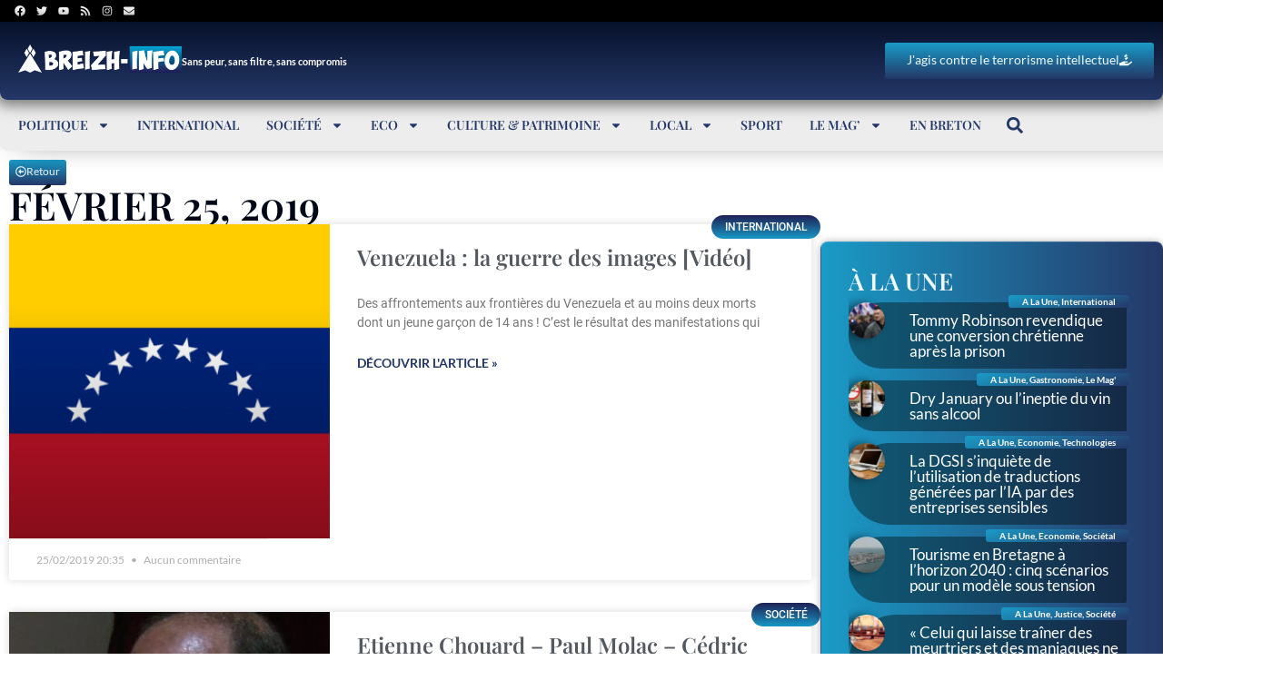

--- FILE ---
content_type: text/html; charset=UTF-8
request_url: https://www.breizh-info.com/2019/02/25/
body_size: 53286
content:
<!DOCTYPE html>
<html lang="fr-FR">
<head>
	<meta charset="UTF-8">
	<meta name="viewport" content="width=device-width, initial-scale=1.0, viewport-fit=cover" />			<title>
			25/02/2019 20:35 - BREIZH-INFO		</title>
<link data-rocket-prefetch href="https://pagead2.googlesyndication.com" rel="dns-prefetch">
<link data-rocket-prefetch href="https://www.gstatic.com" rel="dns-prefetch">
<link data-rocket-prefetch href="https://www.googletagmanager.com" rel="dns-prefetch">
<link data-rocket-prefetch href="https://www.google.com" rel="dns-prefetch">
<link data-rocket-prefetch href="https://googleads.g.doubleclick.net" rel="dns-prefetch">
<link data-rocket-prefetch href="https://platform.twitter.com" rel="dns-prefetch">
<style id="wpr-usedcss">img.emoji{display:inline!important;border:none!important;box-shadow:none!important;height:1em!important;width:1em!important;margin:0 .07em!important;vertical-align:-.1em!important;background:0 0!important;padding:0!important}:where(.wp-block-button__link){border-radius:9999px;box-shadow:none;padding:calc(.667em + 2px) calc(1.333em + 2px);text-decoration:none}:root :where(.wp-block-button .wp-block-button__link.is-style-outline),:root :where(.wp-block-button.is-style-outline>.wp-block-button__link){border:2px solid;padding:.667em 1.333em}:root :where(.wp-block-button .wp-block-button__link.is-style-outline:not(.has-text-color)),:root :where(.wp-block-button.is-style-outline>.wp-block-button__link:not(.has-text-color)){color:currentColor}:root :where(.wp-block-button .wp-block-button__link.is-style-outline:not(.has-background)),:root :where(.wp-block-button.is-style-outline>.wp-block-button__link:not(.has-background)){background-color:initial;background-image:none}:where(.wp-block-calendar table:not(.has-background) th){background:#ddd}:where(.wp-block-columns){margin-bottom:1.75em}:where(.wp-block-columns.has-background){padding:1.25em 2.375em}:where(.wp-block-post-comments input[type=submit]){border:none}:where(.wp-block-cover-image:not(.has-text-color)),:where(.wp-block-cover:not(.has-text-color)){color:#fff}:where(.wp-block-cover-image.is-light:not(.has-text-color)),:where(.wp-block-cover.is-light:not(.has-text-color)){color:#000}:root :where(.wp-block-cover h1:not(.has-text-color)),:root :where(.wp-block-cover h2:not(.has-text-color)),:root :where(.wp-block-cover h3:not(.has-text-color)),:root :where(.wp-block-cover h4:not(.has-text-color)),:root :where(.wp-block-cover h5:not(.has-text-color)),:root :where(.wp-block-cover h6:not(.has-text-color)),:root :where(.wp-block-cover p:not(.has-text-color)){color:inherit}:where(.wp-block-file){margin-bottom:1.5em}:where(.wp-block-file__button){border-radius:2em;display:inline-block;padding:.5em 1em}:where(.wp-block-file__button):is(a):active,:where(.wp-block-file__button):is(a):focus,:where(.wp-block-file__button):is(a):hover,:where(.wp-block-file__button):is(a):visited{box-shadow:none;color:#fff;opacity:.85;text-decoration:none}:where(.wp-block-group.wp-block-group-is-layout-constrained){position:relative}:root :where(.wp-block-image.is-style-rounded img,.wp-block-image .is-style-rounded img){border-radius:9999px}:where(.wp-block-latest-comments:not([style*=line-height] .wp-block-latest-comments__comment)){line-height:1.1}:where(.wp-block-latest-comments:not([style*=line-height] .wp-block-latest-comments__comment-excerpt p)){line-height:1.8}:root :where(.wp-block-latest-posts.is-grid){padding:0}:root :where(.wp-block-latest-posts.wp-block-latest-posts__list){padding-left:0}ul{box-sizing:border-box}:root :where(ul.has-background,ol.has-background){padding:1.25em 2.375em}:where(.wp-block-navigation.has-background .wp-block-navigation-item a:not(.wp-element-button)),:where(.wp-block-navigation.has-background .wp-block-navigation-submenu a:not(.wp-element-button)){padding:.5em 1em}:where(.wp-block-navigation .wp-block-navigation__submenu-container .wp-block-navigation-item a:not(.wp-element-button)),:where(.wp-block-navigation .wp-block-navigation__submenu-container .wp-block-navigation-submenu a:not(.wp-element-button)),:where(.wp-block-navigation .wp-block-navigation__submenu-container .wp-block-navigation-submenu button.wp-block-navigation-item__content),:where(.wp-block-navigation .wp-block-navigation__submenu-container .wp-block-pages-list__item button.wp-block-navigation-item__content){padding:.5em 1em}:root :where(p.has-background){padding:1.25em 2.375em}:where(p.has-text-color:not(.has-link-color)) a{color:inherit}:where(.wp-block-post-comments-form) input:not([type=submit]),:where(.wp-block-post-comments-form) textarea{border:1px solid #949494;font-family:inherit;font-size:1em}:where(.wp-block-post-comments-form) input:where(:not([type=submit]):not([type=checkbox])),:where(.wp-block-post-comments-form) textarea{padding:calc(.667em + 2px)}:where(.wp-block-post-excerpt){margin-bottom:var(--wp--style--block-gap);margin-top:var(--wp--style--block-gap)}:where(.wp-block-preformatted.has-background){padding:1.25em 2.375em}:where(.wp-block-search__button){border:1px solid #ccc;padding:6px 10px}:where(.wp-block-search__input){font-family:inherit;font-size:inherit;font-style:inherit;font-weight:inherit;letter-spacing:inherit;line-height:inherit;text-transform:inherit}:where(.wp-block-search__button-inside .wp-block-search__inside-wrapper){border:1px solid #949494;box-sizing:border-box;padding:4px}:where(.wp-block-search__button-inside .wp-block-search__inside-wrapper) .wp-block-search__input{border:none;border-radius:0;padding:0 4px}:where(.wp-block-search__button-inside .wp-block-search__inside-wrapper) .wp-block-search__input:focus{outline:0}:where(.wp-block-search__button-inside .wp-block-search__inside-wrapper) :where(.wp-block-search__button){padding:4px 8px}:root :where(.wp-block-separator.is-style-dots){height:auto;line-height:1;text-align:center}:root :where(.wp-block-separator.is-style-dots):before{color:currentColor;content:"···";font-family:serif;font-size:1.5em;letter-spacing:2em;padding-left:2em}:root :where(.wp-block-site-logo.is-style-rounded){border-radius:9999px}:root :where(.wp-block-site-title a){color:inherit}:where(.wp-block-social-links:not(.is-style-logos-only)) .wp-social-link{background-color:#f0f0f0;color:#444}:where(.wp-block-social-links:not(.is-style-logos-only)) .wp-social-link-amazon{background-color:#f90;color:#fff}:where(.wp-block-social-links:not(.is-style-logos-only)) .wp-social-link-bandcamp{background-color:#1ea0c3;color:#fff}:where(.wp-block-social-links:not(.is-style-logos-only)) .wp-social-link-behance{background-color:#0757fe;color:#fff}:where(.wp-block-social-links:not(.is-style-logos-only)) .wp-social-link-bluesky{background-color:#0a7aff;color:#fff}:where(.wp-block-social-links:not(.is-style-logos-only)) .wp-social-link-codepen{background-color:#1e1f26;color:#fff}:where(.wp-block-social-links:not(.is-style-logos-only)) .wp-social-link-deviantart{background-color:#02e49b;color:#fff}:where(.wp-block-social-links:not(.is-style-logos-only)) .wp-social-link-dribbble{background-color:#e94c89;color:#fff}:where(.wp-block-social-links:not(.is-style-logos-only)) .wp-social-link-dropbox{background-color:#4280ff;color:#fff}:where(.wp-block-social-links:not(.is-style-logos-only)) .wp-social-link-etsy{background-color:#f45800;color:#fff}:where(.wp-block-social-links:not(.is-style-logos-only)) .wp-social-link-facebook{background-color:#1778f2;color:#fff}:where(.wp-block-social-links:not(.is-style-logos-only)) .wp-social-link-fivehundredpx{background-color:#000;color:#fff}:where(.wp-block-social-links:not(.is-style-logos-only)) .wp-social-link-flickr{background-color:#0461dd;color:#fff}:where(.wp-block-social-links:not(.is-style-logos-only)) .wp-social-link-foursquare{background-color:#e65678;color:#fff}:where(.wp-block-social-links:not(.is-style-logos-only)) .wp-social-link-github{background-color:#24292d;color:#fff}:where(.wp-block-social-links:not(.is-style-logos-only)) .wp-social-link-goodreads{background-color:#eceadd;color:#382110}:where(.wp-block-social-links:not(.is-style-logos-only)) .wp-social-link-google{background-color:#ea4434;color:#fff}:where(.wp-block-social-links:not(.is-style-logos-only)) .wp-social-link-gravatar{background-color:#1d4fc4;color:#fff}:where(.wp-block-social-links:not(.is-style-logos-only)) .wp-social-link-instagram{background-color:#f00075;color:#fff}:where(.wp-block-social-links:not(.is-style-logos-only)) .wp-social-link-lastfm{background-color:#e21b24;color:#fff}:where(.wp-block-social-links:not(.is-style-logos-only)) .wp-social-link-linkedin{background-color:#0d66c2;color:#fff}:where(.wp-block-social-links:not(.is-style-logos-only)) .wp-social-link-mastodon{background-color:#3288d4;color:#fff}:where(.wp-block-social-links:not(.is-style-logos-only)) .wp-social-link-medium{background-color:#000;color:#fff}:where(.wp-block-social-links:not(.is-style-logos-only)) .wp-social-link-meetup{background-color:#f6405f;color:#fff}:where(.wp-block-social-links:not(.is-style-logos-only)) .wp-social-link-patreon{background-color:#000;color:#fff}:where(.wp-block-social-links:not(.is-style-logos-only)) .wp-social-link-pinterest{background-color:#e60122;color:#fff}:where(.wp-block-social-links:not(.is-style-logos-only)) .wp-social-link-pocket{background-color:#ef4155;color:#fff}:where(.wp-block-social-links:not(.is-style-logos-only)) .wp-social-link-reddit{background-color:#ff4500;color:#fff}:where(.wp-block-social-links:not(.is-style-logos-only)) .wp-social-link-skype{background-color:#0478d7;color:#fff}:where(.wp-block-social-links:not(.is-style-logos-only)) .wp-social-link-snapchat{background-color:#fefc00;color:#fff;stroke:#000}:where(.wp-block-social-links:not(.is-style-logos-only)) .wp-social-link-soundcloud{background-color:#ff5600;color:#fff}:where(.wp-block-social-links:not(.is-style-logos-only)) .wp-social-link-spotify{background-color:#1bd760;color:#fff}:where(.wp-block-social-links:not(.is-style-logos-only)) .wp-social-link-telegram{background-color:#2aabee;color:#fff}:where(.wp-block-social-links:not(.is-style-logos-only)) .wp-social-link-threads{background-color:#000;color:#fff}:where(.wp-block-social-links:not(.is-style-logos-only)) .wp-social-link-tiktok{background-color:#000;color:#fff}:where(.wp-block-social-links:not(.is-style-logos-only)) .wp-social-link-tumblr{background-color:#011835;color:#fff}:where(.wp-block-social-links:not(.is-style-logos-only)) .wp-social-link-twitch{background-color:#6440a4;color:#fff}:where(.wp-block-social-links:not(.is-style-logos-only)) .wp-social-link-twitter{background-color:#1da1f2;color:#fff}:where(.wp-block-social-links:not(.is-style-logos-only)) .wp-social-link-vimeo{background-color:#1eb7ea;color:#fff}:where(.wp-block-social-links:not(.is-style-logos-only)) .wp-social-link-vk{background-color:#4680c2;color:#fff}:where(.wp-block-social-links:not(.is-style-logos-only)) .wp-social-link-wordpress{background-color:#3499cd;color:#fff}:where(.wp-block-social-links:not(.is-style-logos-only)) .wp-social-link-whatsapp{background-color:#25d366;color:#fff}:where(.wp-block-social-links:not(.is-style-logos-only)) .wp-social-link-x{background-color:#000;color:#fff}:where(.wp-block-social-links:not(.is-style-logos-only)) .wp-social-link-yelp{background-color:#d32422;color:#fff}:where(.wp-block-social-links:not(.is-style-logos-only)) .wp-social-link-youtube{background-color:red;color:#fff}:where(.wp-block-social-links.is-style-logos-only) .wp-social-link{background:0 0}:where(.wp-block-social-links.is-style-logos-only) .wp-social-link svg{height:1.25em;width:1.25em}:where(.wp-block-social-links.is-style-logos-only) .wp-social-link-amazon{color:#f90}:where(.wp-block-social-links.is-style-logos-only) .wp-social-link-bandcamp{color:#1ea0c3}:where(.wp-block-social-links.is-style-logos-only) .wp-social-link-behance{color:#0757fe}:where(.wp-block-social-links.is-style-logos-only) .wp-social-link-bluesky{color:#0a7aff}:where(.wp-block-social-links.is-style-logos-only) .wp-social-link-codepen{color:#1e1f26}:where(.wp-block-social-links.is-style-logos-only) .wp-social-link-deviantart{color:#02e49b}:where(.wp-block-social-links.is-style-logos-only) .wp-social-link-dribbble{color:#e94c89}:where(.wp-block-social-links.is-style-logos-only) .wp-social-link-dropbox{color:#4280ff}:where(.wp-block-social-links.is-style-logos-only) .wp-social-link-etsy{color:#f45800}:where(.wp-block-social-links.is-style-logos-only) .wp-social-link-facebook{color:#1778f2}:where(.wp-block-social-links.is-style-logos-only) .wp-social-link-fivehundredpx{color:#000}:where(.wp-block-social-links.is-style-logos-only) .wp-social-link-flickr{color:#0461dd}:where(.wp-block-social-links.is-style-logos-only) .wp-social-link-foursquare{color:#e65678}:where(.wp-block-social-links.is-style-logos-only) .wp-social-link-github{color:#24292d}:where(.wp-block-social-links.is-style-logos-only) .wp-social-link-goodreads{color:#382110}:where(.wp-block-social-links.is-style-logos-only) .wp-social-link-google{color:#ea4434}:where(.wp-block-social-links.is-style-logos-only) .wp-social-link-gravatar{color:#1d4fc4}:where(.wp-block-social-links.is-style-logos-only) .wp-social-link-instagram{color:#f00075}:where(.wp-block-social-links.is-style-logos-only) .wp-social-link-lastfm{color:#e21b24}:where(.wp-block-social-links.is-style-logos-only) .wp-social-link-linkedin{color:#0d66c2}:where(.wp-block-social-links.is-style-logos-only) .wp-social-link-mastodon{color:#3288d4}:where(.wp-block-social-links.is-style-logos-only) .wp-social-link-medium{color:#000}:where(.wp-block-social-links.is-style-logos-only) .wp-social-link-meetup{color:#f6405f}:where(.wp-block-social-links.is-style-logos-only) .wp-social-link-patreon{color:#000}:where(.wp-block-social-links.is-style-logos-only) .wp-social-link-pinterest{color:#e60122}:where(.wp-block-social-links.is-style-logos-only) .wp-social-link-pocket{color:#ef4155}:where(.wp-block-social-links.is-style-logos-only) .wp-social-link-reddit{color:#ff4500}:where(.wp-block-social-links.is-style-logos-only) .wp-social-link-skype{color:#0478d7}:where(.wp-block-social-links.is-style-logos-only) .wp-social-link-snapchat{color:#fff;stroke:#000}:where(.wp-block-social-links.is-style-logos-only) .wp-social-link-soundcloud{color:#ff5600}:where(.wp-block-social-links.is-style-logos-only) .wp-social-link-spotify{color:#1bd760}:where(.wp-block-social-links.is-style-logos-only) .wp-social-link-telegram{color:#2aabee}:where(.wp-block-social-links.is-style-logos-only) .wp-social-link-threads{color:#000}:where(.wp-block-social-links.is-style-logos-only) .wp-social-link-tiktok{color:#000}:where(.wp-block-social-links.is-style-logos-only) .wp-social-link-tumblr{color:#011835}:where(.wp-block-social-links.is-style-logos-only) .wp-social-link-twitch{color:#6440a4}:where(.wp-block-social-links.is-style-logos-only) .wp-social-link-twitter{color:#1da1f2}:where(.wp-block-social-links.is-style-logos-only) .wp-social-link-vimeo{color:#1eb7ea}:where(.wp-block-social-links.is-style-logos-only) .wp-social-link-vk{color:#4680c2}:where(.wp-block-social-links.is-style-logos-only) .wp-social-link-whatsapp{color:#25d366}:where(.wp-block-social-links.is-style-logos-only) .wp-social-link-wordpress{color:#3499cd}:where(.wp-block-social-links.is-style-logos-only) .wp-social-link-x{color:#000}:where(.wp-block-social-links.is-style-logos-only) .wp-social-link-yelp{color:#d32422}:where(.wp-block-social-links.is-style-logos-only) .wp-social-link-youtube{color:red}:root :where(.wp-block-social-links .wp-social-link a){padding:.25em}:root :where(.wp-block-social-links.is-style-logos-only .wp-social-link a){padding:0}:root :where(.wp-block-social-links.is-style-pill-shape .wp-social-link a){padding-left:.66667em;padding-right:.66667em}:root :where(.wp-block-tag-cloud.is-style-outline){display:flex;flex-wrap:wrap;gap:1ch}:root :where(.wp-block-tag-cloud.is-style-outline a){border:1px solid;font-size:unset!important;margin-right:0;padding:1ch 2ch;text-decoration:none!important}:where(.wp-block-term-description){margin-bottom:var(--wp--style--block-gap);margin-top:var(--wp--style--block-gap)}:where(pre.wp-block-verse){font-family:inherit}:root{--wp--preset--font-size--normal:16px;--wp--preset--font-size--huge:42px}.screen-reader-text{border:0;clip:rect(1px,1px,1px,1px);clip-path:inset(50%);height:1px;margin:-1px;overflow:hidden;padding:0;position:absolute;width:1px;word-wrap:normal!important}html :where(.has-border-color){border-style:solid}html :where([style*=border-top-color]){border-top-style:solid}html :where([style*=border-right-color]){border-right-style:solid}html :where([style*=border-bottom-color]){border-bottom-style:solid}html :where([style*=border-left-color]){border-left-style:solid}html :where([style*=border-width]){border-style:solid}html :where([style*=border-top-width]){border-top-style:solid}html :where([style*=border-right-width]){border-right-style:solid}html :where([style*=border-bottom-width]){border-bottom-style:solid}html :where([style*=border-left-width]){border-left-style:solid}html :where(img[class*=wp-image-]){height:auto;max-width:100%}:where(figure){margin:0 0 1em}html :where(.is-position-sticky){--wp-admin--admin-bar--position-offset:var(--wp-admin--admin-bar--height,0px)}@media screen and (max-width:600px){html :where(.is-position-sticky){--wp-admin--admin-bar--position-offset:0px}}:root{--wp--preset--aspect-ratio--square:1;--wp--preset--aspect-ratio--4-3:4/3;--wp--preset--aspect-ratio--3-4:3/4;--wp--preset--aspect-ratio--3-2:3/2;--wp--preset--aspect-ratio--2-3:2/3;--wp--preset--aspect-ratio--16-9:16/9;--wp--preset--aspect-ratio--9-16:9/16;--wp--preset--color--black:#000000;--wp--preset--color--cyan-bluish-gray:#abb8c3;--wp--preset--color--white:#ffffff;--wp--preset--color--pale-pink:#f78da7;--wp--preset--color--vivid-red:#cf2e2e;--wp--preset--color--luminous-vivid-orange:#ff6900;--wp--preset--color--luminous-vivid-amber:#fcb900;--wp--preset--color--light-green-cyan:#7bdcb5;--wp--preset--color--vivid-green-cyan:#00d084;--wp--preset--color--pale-cyan-blue:#8ed1fc;--wp--preset--color--vivid-cyan-blue:#0693e3;--wp--preset--color--vivid-purple:#9b51e0;--wp--preset--gradient--vivid-cyan-blue-to-vivid-purple:linear-gradient(135deg,rgba(6, 147, 227, 1) 0%,rgb(155, 81, 224) 100%);--wp--preset--gradient--light-green-cyan-to-vivid-green-cyan:linear-gradient(135deg,rgb(122, 220, 180) 0%,rgb(0, 208, 130) 100%);--wp--preset--gradient--luminous-vivid-amber-to-luminous-vivid-orange:linear-gradient(135deg,rgba(252, 185, 0, 1) 0%,rgba(255, 105, 0, 1) 100%);--wp--preset--gradient--luminous-vivid-orange-to-vivid-red:linear-gradient(135deg,rgba(255, 105, 0, 1) 0%,rgb(207, 46, 46) 100%);--wp--preset--gradient--very-light-gray-to-cyan-bluish-gray:linear-gradient(135deg,rgb(238, 238, 238) 0%,rgb(169, 184, 195) 100%);--wp--preset--gradient--cool-to-warm-spectrum:linear-gradient(135deg,rgb(74, 234, 220) 0%,rgb(151, 120, 209) 20%,rgb(207, 42, 186) 40%,rgb(238, 44, 130) 60%,rgb(251, 105, 98) 80%,rgb(254, 248, 76) 100%);--wp--preset--gradient--blush-light-purple:linear-gradient(135deg,rgb(255, 206, 236) 0%,rgb(152, 150, 240) 100%);--wp--preset--gradient--blush-bordeaux:linear-gradient(135deg,rgb(254, 205, 165) 0%,rgb(254, 45, 45) 50%,rgb(107, 0, 62) 100%);--wp--preset--gradient--luminous-dusk:linear-gradient(135deg,rgb(255, 203, 112) 0%,rgb(199, 81, 192) 50%,rgb(65, 88, 208) 100%);--wp--preset--gradient--pale-ocean:linear-gradient(135deg,rgb(255, 245, 203) 0%,rgb(182, 227, 212) 50%,rgb(51, 167, 181) 100%);--wp--preset--gradient--electric-grass:linear-gradient(135deg,rgb(202, 248, 128) 0%,rgb(113, 206, 126) 100%);--wp--preset--gradient--midnight:linear-gradient(135deg,rgb(2, 3, 129) 0%,rgb(40, 116, 252) 100%);--wp--preset--font-size--small:13px;--wp--preset--font-size--medium:20px;--wp--preset--font-size--large:36px;--wp--preset--font-size--x-large:42px;--wp--preset--spacing--20:0.44rem;--wp--preset--spacing--30:0.67rem;--wp--preset--spacing--40:1rem;--wp--preset--spacing--50:1.5rem;--wp--preset--spacing--60:2.25rem;--wp--preset--spacing--70:3.38rem;--wp--preset--spacing--80:5.06rem;--wp--preset--shadow--natural:6px 6px 9px rgba(0, 0, 0, .2);--wp--preset--shadow--deep:12px 12px 50px rgba(0, 0, 0, .4);--wp--preset--shadow--sharp:6px 6px 0px rgba(0, 0, 0, .2);--wp--preset--shadow--outlined:6px 6px 0px -3px rgba(255, 255, 255, 1),6px 6px rgba(0, 0, 0, 1);--wp--preset--shadow--crisp:6px 6px 0px rgba(0, 0, 0, 1)}:where(.is-layout-flex){gap:.5em}:where(.is-layout-grid){gap:.5em}:where(.wp-block-post-template.is-layout-flex){gap:1.25em}:where(.wp-block-post-template.is-layout-grid){gap:1.25em}:where(.wp-block-columns.is-layout-flex){gap:2em}:where(.wp-block-columns.is-layout-grid){gap:2em}:root :where(.wp-block-pullquote){font-size:1.5em;line-height:1.6}body{color:#333;margin:0!important}.hide{display:none!important}:root{--color-primary:#1967be;--color-secondary:#7F8F94;--color-text:#FFFFFF;font-family:poppins!important}a{color:var(--color-primary)}.glassmorphism-blue{border-radius:8px!important;backdrop-filter:blur(30px);-webkit-backdrop-filter:blur(30px);border-style:solid;border-width:1px 0 0 1px;border-color:rgba(173,216,230,.2);box-shadow:inset .5px .5px 1px rgba(255,255,255,.5),inset -.5px -.5px 1px rgba(0,0,0,.5),0 0 50px rgba(100,149,237,.6);background:linear-gradient(145deg,rgba(173,216,230,.2),rgba(100,149,237,.1));transition:.3s}.hovereffect{transition:all .3s ease-in-out;box-shadow:0 4px 6px rgba(0,0,0,.1)}.hovereffect:hover{transform:scale(1.05);box-shadow:0 8px 15px rgba(0,0,0,.15)}.favoris-message{position:fixed;top:45px;left:0;right:0;width:400px;margin-left:auto;margin-right:auto;background-image:linear-gradient(180deg,#1a9bc7 0,#243868 100%);color:#fff;padding:10px 20px;border-radius:5px;box-shadow:0 4px 6px rgba(50,50,93,.11),0 1px 3px rgba(0,0,0,.08);z-index:100000;visibility:hidden;opacity:0;transform:translateY(-100%);transition:transform .5s ease-out,opacity .3s ease,visibility .3s ease}.favoris-message-shown{visibility:visible;opacity:1;transform:translateY(0)}.fa{display:inline-block;font:14px/1 FontAwesome;font-size:inherit;text-rendering:auto;-webkit-font-smoothing:antialiased;-moz-osx-font-smoothing:grayscale}.elementor-hidden{display:none}.elementor-screen-only,.screen-reader-text{position:absolute;top:-10000em;width:1px;height:1px;margin:-1px;padding:0;overflow:hidden;clip:rect(0,0,0,0);border:0}.elementor *,.elementor :after,.elementor :before{box-sizing:border-box}.elementor a{box-shadow:none;text-decoration:none}.elementor hr{margin:0;background-color:transparent}.elementor img{height:auto;max-width:100%;border:none;border-radius:0;box-shadow:none}.elementor embed,.elementor iframe,.elementor object,.elementor video{max-width:100%;width:100%;margin:0;line-height:1;border:none}.elementor .elementor-background-video-container{height:100%;width:100%;top:0;left:0;position:absolute;overflow:hidden;z-index:0;direction:ltr}.elementor .elementor-background-video-container{transition:opacity 1s;pointer-events:none}.elementor .elementor-background-video-container.elementor-loading{opacity:0}.elementor .elementor-background-video-embed{max-width:none}.elementor .elementor-background-video-embed,.elementor .elementor-background-video-hosted{position:absolute;top:50%;left:50%;transform:translate(-50%,-50%)}.elementor .elementor-background-slideshow{height:100%;width:100%;top:0;left:0;position:absolute}.elementor .elementor-background-slideshow{z-index:0}.elementor .elementor-background-slideshow__slide__image{width:100%;height:100%;background-position:50%;background-size:cover}.e-con-inner>.elementor-element.elementor-absolute,.e-con>.elementor-element.elementor-absolute,.elementor-widget-wrap>.elementor-element.elementor-absolute{position:absolute}.elementor-widget-wrap .elementor-element.elementor-widget__width-auto,.elementor-widget-wrap .elementor-element.elementor-widget__width-initial{max-width:100%}.elementor-element{--flex-direction:initial;--flex-wrap:initial;--justify-content:initial;--align-items:initial;--align-content:initial;--gap:initial;--flex-basis:initial;--flex-grow:initial;--flex-shrink:initial;--order:initial;--align-self:initial;flex-basis:var(--flex-basis);flex-grow:var(--flex-grow);flex-shrink:var(--flex-shrink);order:var(--order);align-self:var(--align-self)}.elementor-element.elementor-absolute{z-index:1}.elementor-element:where(.e-con-full,.elementor-widget){flex-direction:var(--flex-direction);flex-wrap:var(--flex-wrap);justify-content:var(--justify-content);align-items:var(--align-items);align-content:var(--align-content);gap:var(--gap)}.elementor-invisible{visibility:hidden}.elementor-align-center{text-align:center}.elementor-align-center .elementor-button{width:auto}.elementor-align-right{text-align:right}.elementor-align-right .elementor-button{width:auto}.elementor-ken-burns{transition-property:transform;transition-duration:10s;transition-timing-function:linear}.elementor-ken-burns--out{transform:scale(1.3)}.elementor-ken-burns--active{transition-duration:20s}.elementor-ken-burns--active.elementor-ken-burns--out{transform:scale(1)}.elementor-ken-burns--active.elementor-ken-burns--in{transform:scale(1.3)}@media (max-width:1180px){.elementor-widget-wrap .elementor-element.elementor-widget-tablet__width-initial{max-width:100%}.elementor-tablet-align-center{text-align:center}.elementor-tablet-align-center .elementor-button{width:auto}.elementor-tablet-align-left{text-align:left}.elementor-tablet-align-left .elementor-button{width:auto}.elementor-section .elementor-container{flex-wrap:wrap}}@media (max-width:767px){.elementor-mobile-align-center{text-align:center}.elementor-mobile-align-center .elementor-button{width:auto}.elementor-column{width:100%}}:root{--page-title-display:block}.elementor-section{position:relative}.elementor-section .elementor-container{display:flex;margin-right:auto;margin-left:auto;position:relative}.elementor-section.elementor-section-stretched{position:relative;width:100%}.elementor-widget-wrap{position:relative;width:100%;flex-wrap:wrap;align-content:flex-start}.elementor:not(.elementor-bc-flex-widget) .elementor-widget-wrap{display:flex}.elementor-widget-wrap>.elementor-element{width:100%}.elementor-widget-wrap.e-swiper-container{width:calc(100% - (var(--e-column-margin-left,0px) + var(--e-column-margin-right,0px)))}.elementor-widget{position:relative}.elementor-widget:not(:last-child){margin-bottom:20px}.elementor-widget:not(:last-child).elementor-absolute,.elementor-widget:not(:last-child).elementor-widget__width-auto,.elementor-widget:not(:last-child).elementor-widget__width-initial{margin-bottom:0}.elementor-column{position:relative;min-height:1px;display:flex}.elementor-column-gap-default>.elementor-column>.elementor-element-populated{padding:10px}@media (min-width:768px){.elementor-column.elementor-col-100{width:100%}}.elementor-grid{display:grid;grid-column-gap:var(--grid-column-gap);grid-row-gap:var(--grid-row-gap)}.elementor-grid .elementor-grid-item{min-width:0}.elementor-grid-0 .elementor-grid{display:inline-block;width:100%;word-spacing:var(--grid-column-gap);margin-bottom:calc(-1 * var(--grid-row-gap))}.elementor-grid-0 .elementor-grid .elementor-grid-item{display:inline-block;margin-bottom:var(--grid-row-gap);word-break:break-word}.elementor-grid-1 .elementor-grid{grid-template-columns:repeat(1,1fr)}@media (min-width:1181px){#elementor-device-mode:after{content:"desktop"}}@media (min-width:-1){#elementor-device-mode:after{content:"widescreen"}}@media (max-width:-1){#elementor-device-mode:after{content:"laptop"}#elementor-device-mode:after{content:"tablet_extra"}}@media (max-width:1180px){.elementor-grid-tablet-2 .elementor-grid{grid-template-columns:repeat(2,1fr)}#elementor-device-mode:after{content:"tablet"}}@media (max-width:-1){#elementor-device-mode:after{content:"mobile_extra"}}@media (prefers-reduced-motion:no-preference){html{scroll-behavior:smooth}}.e-con{--border-radius:0;--border-top-width:0px;--border-right-width:0px;--border-bottom-width:0px;--border-left-width:0px;--border-style:initial;--border-color:initial;--container-widget-width:100%;--container-widget-height:initial;--container-widget-flex-grow:0;--container-widget-align-self:initial;--content-width:min(100%,var(--container-max-width,1140px));--width:100%;--min-height:initial;--height:auto;--text-align:initial;--margin-top:0px;--margin-right:0px;--margin-bottom:0px;--margin-left:0px;--padding-top:var(--container-default-padding-top,10px);--padding-right:var(--container-default-padding-right,10px);--padding-bottom:var(--container-default-padding-bottom,10px);--padding-left:var(--container-default-padding-left,10px);--position:relative;--z-index:revert;--overflow:visible;--gap:var(--widgets-spacing,20px);--overlay-mix-blend-mode:initial;--overlay-opacity:1;--overlay-transition:0.3s;--e-con-grid-template-columns:repeat(3,1fr);--e-con-grid-template-rows:repeat(2,1fr);position:var(--position);width:var(--width);min-width:0;min-height:var(--min-height);height:var(--height);border-radius:var(--border-radius);z-index:var(--z-index);overflow:var(--overflow);transition:background var(--background-transition,.3s),border var(--border-transition,.3s),box-shadow var(--border-transition,.3s),transform var(--e-con-transform-transition-duration,.4s);--flex-wrap-mobile:wrap;margin-block-start:var(--margin-block-start);margin-inline-end:var(--margin-inline-end);margin-block-end:var(--margin-block-end);margin-inline-start:var(--margin-inline-start);padding-inline-start:var(--padding-inline-start);padding-inline-end:var(--padding-inline-end);--margin-block-start:var(--margin-top);--margin-block-end:var(--margin-bottom);--margin-inline-start:var(--margin-left);--margin-inline-end:var(--margin-right);--padding-inline-start:var(--padding-left);--padding-inline-end:var(--padding-right);--padding-block-start:var(--padding-top);--padding-block-end:var(--padding-bottom);--border-block-start-width:var(--border-top-width);--border-block-end-width:var(--border-bottom-width);--border-inline-start-width:var(--border-left-width);--border-inline-end-width:var(--border-right-width)}body.rtl .e-con{--padding-inline-start:var(--padding-right);--padding-inline-end:var(--padding-left);--margin-inline-start:var(--margin-right);--margin-inline-end:var(--margin-left);--border-inline-start-width:var(--border-right-width);--border-inline-end-width:var(--border-left-width)}.e-con.e-flex{--flex-direction:column;--flex-basis:auto;--flex-grow:0;--flex-shrink:1;flex:var(--flex-grow) var(--flex-shrink) var(--flex-basis)}.e-con-full,.e-con>.e-con-inner{text-align:var(--text-align);padding-block-start:var(--padding-block-start);padding-block-end:var(--padding-block-end)}.e-con-full.e-flex,.e-con.e-flex>.e-con-inner{flex-direction:var(--flex-direction)}.e-con,.e-con>.e-con-inner{display:var(--display)}.e-con-boxed.e-flex{flex-direction:column;flex-wrap:nowrap;justify-content:normal;align-items:normal;align-content:normal}.e-con-boxed{text-align:initial;gap:initial}.e-con.e-flex>.e-con-inner{flex-wrap:var(--flex-wrap);justify-content:var(--justify-content);align-items:var(--align-items);align-content:var(--align-content);flex-basis:auto;flex-grow:1;flex-shrink:1;align-self:auto}.e-con>.e-con-inner{gap:var(--gap);width:100%;max-width:var(--content-width);margin:0 auto;padding-inline-start:0;padding-inline-end:0;height:100%}:is(.elementor-section-wrap,[data-elementor-id])>.e-con{--margin-left:auto;--margin-right:auto;max-width:min(100%,var(--width))}.e-con .elementor-widget.elementor-widget{margin-block-end:0}.e-con:before,.e-con>.elementor-background-slideshow:before,.e-con>.elementor-motion-effects-container>.elementor-motion-effects-layer:before,:is(.e-con,.e-con>.e-con-inner)>.elementor-background-video-container:before{content:var(--background-overlay);display:block;position:absolute;mix-blend-mode:var(--overlay-mix-blend-mode);opacity:var(--overlay-opacity);transition:var(--overlay-transition,.3s);border-radius:var(--border-radius);border-style:var(--border-style);border-color:var(--border-color);border-block-start-width:var(--border-block-start-width);border-inline-end-width:var(--border-inline-end-width);border-block-end-width:var(--border-block-end-width);border-inline-start-width:var(--border-inline-start-width);top:calc(0px - var(--border-top-width));left:calc(0px - var(--border-left-width));width:max(100% + var(--border-left-width) + var(--border-right-width),100%);height:max(100% + var(--border-top-width) + var(--border-bottom-width),100%)}.e-con:before{transition:background var(--overlay-transition,.3s),border-radius var(--border-transition,.3s),opacity var(--overlay-transition,.3s)}.e-con>.elementor-background-slideshow,:is(.e-con,.e-con>.e-con-inner)>.elementor-background-video-container{border-radius:var(--border-radius);border-style:var(--border-style);border-color:var(--border-color);border-block-start-width:var(--border-block-start-width);border-inline-end-width:var(--border-inline-end-width);border-block-end-width:var(--border-block-end-width);border-inline-start-width:var(--border-inline-start-width);top:calc(0px - var(--border-top-width));left:calc(0px - var(--border-left-width));width:max(100% + var(--border-left-width) + var(--border-right-width),100%);height:max(100% + var(--border-top-width) + var(--border-bottom-width),100%)}:is(.e-con,.e-con>.e-con-inner)>.elementor-background-video-container:before{z-index:1}:is(.e-con,.e-con>.e-con-inner)>.elementor-background-slideshow:before{z-index:2}.e-con .elementor-widget{min-width:0}.e-con .elementor-widget.e-widget-swiper{width:100%}.e-con>.e-con-inner>.elementor-widget>.elementor-widget-container,.e-con>.elementor-widget>.elementor-widget-container{height:100%}.e-con.e-con>.e-con-inner>.elementor-widget,.elementor.elementor .e-con>.elementor-widget{max-width:100%}@media (max-width:767px){.elementor-grid-mobile-1 .elementor-grid{grid-template-columns:repeat(1,1fr)}#elementor-device-mode:after{content:"mobile"}:is(.e-con,.e-con>.e-con-inner)>.elementor-background-video-container.elementor-hidden-mobile{display:none}.e-con.e-flex{--width:100%;--flex-wrap:var(--flex-wrap-mobile)}.e-con.e-flex .elementor-widget-archive-posts{width:100%}.elementor .elementor-hidden-mobile{display:none}}.elementor-element .elementor-widget-container{transition:background .3s,border .3s,border-radius .3s,box-shadow .3s,transform var(--e-transform-transition-duration,.4s)}.elementor-heading-title{padding:0;margin:0;line-height:1}.elementor-button{display:inline-block;line-height:1;background-color:#69727d;font-size:15px;padding:12px 24px;border-radius:3px;color:#fff;fill:#fff;text-align:center;transition:all .3s}.elementor-button:focus,.elementor-button:hover,.elementor-button:visited{color:#fff}.elementor-button-content-wrapper{display:flex;justify-content:center;flex-direction:row;gap:5px}.elementor-button-icon svg{width:1em;height:auto}.elementor-button-icon .e-font-icon-svg{height:1em}.elementor-button-text{display:inline-block}.elementor-button span{text-decoration:inherit}.elementor-icon{display:inline-block;line-height:1;transition:all .3s;color:#69727d;font-size:50px;text-align:center}.elementor-icon:hover{color:#69727d}.elementor-icon svg{width:1em;height:1em;position:relative;display:block}.elementor-icon svg:before{position:absolute;left:50%;transform:translateX(-50%)}.elementor-shape-rounded .elementor-icon{border-radius:10%}.elementor-shape-circle .elementor-icon{border-radius:50%}.animated{animation-duration:1.25s}.animated.reverse{animation-direction:reverse;animation-fill-mode:forwards}@media (prefers-reduced-motion:reduce){.animated{animation:none}}.elementor-post__thumbnail__link{transition:none}.elementor .elementor-element ul.elementor-icon-list-items,.elementor-edit-area .elementor-element ul.elementor-icon-list-items{padding:0}@media (min-width:768px) and (max-width:1180px){.elementor .elementor-hidden-tablet{display:none}}@media (min-width:1181px) and (max-width:99999px){.elementor .elementor-hidden-desktop{display:none}}.elementor-widget-heading .elementor-heading-title[class*=elementor-size-]>a{color:inherit;font-size:inherit;line-height:inherit}.elementor-widget-social-icons.elementor-grid-0 .elementor-widget-container{line-height:1;font-size:0}.elementor-widget-social-icons:not(.elementor-grid-0):not(.elementor-grid-tablet-0):not(.elementor-grid-mobile-0) .elementor-grid{display:inline-grid}.elementor-widget-social-icons .elementor-grid{grid-column-gap:var(--grid-column-gap,5px);grid-row-gap:var(--grid-row-gap,5px);grid-template-columns:var(--grid-template-columns);justify-content:var(--justify-content,center);justify-items:var(--justify-content,center)}.elementor-icon.elementor-social-icon{font-size:var(--icon-size,25px);line-height:var(--icon-size,25px);width:calc(var(--icon-size,25px) + 2 * var(--icon-padding,.5em));height:calc(var(--icon-size,25px) + 2 * var(--icon-padding,.5em))}.elementor-social-icon{--e-social-icon-icon-color:#fff;display:inline-flex;background-color:#69727d;align-items:center;justify-content:center;text-align:center;cursor:pointer}.elementor-social-icon svg{fill:var(--e-social-icon-icon-color)}.elementor-social-icon:last-child{margin:0}.elementor-social-icon:hover{opacity:.9;color:#fff}.elementor-social-icon-envelope{background-color:#ea4335}.elementor-social-icon-facebook{background-color:#3b5998}.elementor-social-icon-instagram{background-color:#262626}.elementor-social-icon-rss{background-color:#f26522}.elementor-social-icon-twitter{background-color:#1da1f2}.elementor-social-icon-youtube{background-color:#cd201f}.elementor-widget-image{text-align:center}.elementor-widget-image a{display:inline-block}.elementor-widget-image a img[src$=".svg"]{width:48px}.elementor-widget-image img{vertical-align:middle;display:inline-block}.elementor-item:after,.elementor-item:before{display:block;position:absolute;transition:.3s;transition-timing-function:cubic-bezier(.58,.3,.005,1)}.elementor-item:not(:hover):not(:focus):not(.elementor-item-active):not(.highlighted):after,.elementor-item:not(:hover):not(:focus):not(.elementor-item-active):not(.highlighted):before{opacity:0}.elementor-item.highlighted:after,.elementor-item.highlighted:before,.elementor-item:focus:after,.elementor-item:focus:before,.elementor-item:hover:after,.elementor-item:hover:before{transform:scale(1)}.e--pointer-overline .elementor-item:after,.e--pointer-overline .elementor-item:before{background-color:#3f444b;height:3px;left:0;width:100%;z-index:2}.e--pointer-overline .elementor-item:before{content:"";top:0}.e--pointer-background .elementor-item:after,.e--pointer-background .elementor-item:before{content:"";transition:.3s}.e--pointer-background .elementor-item:before{background:#3f444b;bottom:0;left:0;right:0;top:0;z-index:-1}.e--pointer-background .elementor-item.highlighted,.e--pointer-background .elementor-item:focus,.e--pointer-background .elementor-item:hover{color:#fff}.elementor-nav-menu--main .elementor-nav-menu a{transition:.4s}.elementor-nav-menu--main .elementor-nav-menu a,.elementor-nav-menu--main .elementor-nav-menu a.highlighted,.elementor-nav-menu--main .elementor-nav-menu a:focus,.elementor-nav-menu--main .elementor-nav-menu a:hover{padding:13px 20px}.elementor-nav-menu--main .elementor-nav-menu a.current{background:#1f2124;color:#fff}.elementor-nav-menu--main .elementor-nav-menu a.disabled{background:#3f444b;color:#88909b}.elementor-nav-menu--main .elementor-nav-menu ul{border-style:solid;border-width:0;padding:0;position:absolute;width:12em}.elementor-nav-menu--main .elementor-nav-menu span.scroll-down,.elementor-nav-menu--main .elementor-nav-menu span.scroll-up{background:#fff;display:none;height:20px;overflow:hidden;position:absolute;visibility:hidden}.elementor-nav-menu--main .elementor-nav-menu span.scroll-down-arrow,.elementor-nav-menu--main .elementor-nav-menu span.scroll-up-arrow{border:8px dashed transparent;border-bottom:8px solid #33373d;height:0;left:50%;margin-inline-start:-8px;overflow:hidden;position:absolute;top:-2px;width:0}.elementor-nav-menu--main .elementor-nav-menu span.scroll-down-arrow{border-color:#33373d transparent transparent;border-style:solid dashed dashed;top:6px}.elementor-nav-menu--main .elementor-nav-menu--dropdown .sub-arrow .e-font-icon-svg{transform:rotate(-90deg)}.elementor-nav-menu--main .elementor-nav-menu--dropdown .sub-arrow .e-font-icon-svg{fill:currentColor;height:1em;width:1em}.elementor-nav-menu--layout-horizontal{display:flex}.elementor-nav-menu--layout-horizontal .elementor-nav-menu{display:flex;flex-wrap:wrap}.elementor-nav-menu--layout-horizontal .elementor-nav-menu a{flex-grow:1;white-space:nowrap}.elementor-nav-menu--layout-horizontal .elementor-nav-menu>li{display:flex}.elementor-nav-menu--layout-horizontal .elementor-nav-menu>li ul,.elementor-nav-menu--layout-horizontal .elementor-nav-menu>li>.scroll-down{top:100%!important}.elementor-nav-menu--layout-horizontal .elementor-nav-menu>li:not(:first-child)>a{margin-inline-start:var(--e-nav-menu-horizontal-menu-item-margin)}.elementor-nav-menu--layout-horizontal .elementor-nav-menu>li:not(:first-child)>.scroll-down,.elementor-nav-menu--layout-horizontal .elementor-nav-menu>li:not(:first-child)>.scroll-up,.elementor-nav-menu--layout-horizontal .elementor-nav-menu>li:not(:first-child)>ul{left:var(--e-nav-menu-horizontal-menu-item-margin)!important}.elementor-nav-menu--layout-horizontal .elementor-nav-menu>li:not(:last-child)>a{margin-inline-end:var(--e-nav-menu-horizontal-menu-item-margin)}.elementor-nav-menu--layout-horizontal .elementor-nav-menu>li:not(:last-child):after{align-self:center;border-color:var(--e-nav-menu-divider-color,#000);border-left-style:var(--e-nav-menu-divider-style,solid);border-left-width:var(--e-nav-menu-divider-width,2px);content:var(--e-nav-menu-divider-content,none);height:var(--e-nav-menu-divider-height,35%)}.elementor-nav-menu__align-center .elementor-nav-menu{justify-content:center;margin-inline-end:auto;margin-inline-start:auto}.elementor-widget-nav-menu:not(.elementor-nav-menu--toggle) .elementor-menu-toggle{display:none}.elementor-widget-nav-menu .elementor-widget-container{display:flex;flex-direction:column}.elementor-nav-menu{position:relative;z-index:2}.elementor-nav-menu:after{clear:both;content:" ";display:block;font:0/0 serif;height:0;overflow:hidden;visibility:hidden}.elementor-nav-menu,.elementor-nav-menu li,.elementor-nav-menu ul{display:block;line-height:normal;list-style:none;margin:0;padding:0;-webkit-tap-highlight-color:transparent}.elementor-nav-menu ul{display:none}.elementor-nav-menu ul ul a,.elementor-nav-menu ul ul a:active,.elementor-nav-menu ul ul a:focus,.elementor-nav-menu ul ul a:hover{border-left:16px solid transparent}.elementor-nav-menu ul ul ul a,.elementor-nav-menu ul ul ul a:active,.elementor-nav-menu ul ul ul a:focus,.elementor-nav-menu ul ul ul a:hover{border-left:24px solid transparent}.elementor-nav-menu ul ul ul ul a,.elementor-nav-menu ul ul ul ul a:active,.elementor-nav-menu ul ul ul ul a:focus,.elementor-nav-menu ul ul ul ul a:hover{border-left:32px solid transparent}.elementor-nav-menu ul ul ul ul ul a,.elementor-nav-menu ul ul ul ul ul a:active,.elementor-nav-menu ul ul ul ul ul a:focus,.elementor-nav-menu ul ul ul ul ul a:hover{border-left:40px solid transparent}.elementor-nav-menu a,.elementor-nav-menu li{position:relative}.elementor-nav-menu li{border-width:0}.elementor-nav-menu a{align-items:center;display:flex}.elementor-nav-menu a,.elementor-nav-menu a:focus,.elementor-nav-menu a:hover{line-height:20px;padding:10px 20px}.elementor-nav-menu a.current{background:#1f2124;color:#fff}.elementor-nav-menu a.disabled{color:#88909b;cursor:not-allowed}.elementor-nav-menu .sub-arrow{align-items:center;display:flex;line-height:1;margin-block-end:-10px;margin-block-start:-10px;padding:10px;padding-inline-end:0}.elementor-nav-menu .sub-arrow .e-font-icon-svg{height:1em;width:1em}.elementor-nav-menu--dropdown .elementor-item.highlighted,.elementor-nav-menu--dropdown .elementor-item:focus,.elementor-nav-menu--dropdown .elementor-item:hover,.elementor-sub-item.highlighted,.elementor-sub-item:focus,.elementor-sub-item:hover{background-color:#3f444b;color:#fff}.elementor-menu-toggle{align-items:center;background-color:rgba(0,0,0,.05);border:0 solid;border-radius:3px;color:#33373d;cursor:pointer;display:flex;font-size:var(--nav-menu-icon-size,22px);justify-content:center;padding:.25em}.elementor-menu-toggle.elementor-active .elementor-menu-toggle__icon--open,.elementor-menu-toggle:not(.elementor-active) .elementor-menu-toggle__icon--close{display:none}.elementor-menu-toggle .e-font-icon-svg{fill:#33373d;height:1em;width:1em}.elementor-menu-toggle svg{height:auto;width:1em;fill:var(--nav-menu-icon-color,currentColor)}span.elementor-menu-toggle__icon--close,span.elementor-menu-toggle__icon--open{line-height:1}.elementor-nav-menu--dropdown{background-color:#fff;font-size:13px}.elementor-nav-menu--dropdown.elementor-nav-menu__container{margin-top:10px;overflow-x:hidden;overflow-y:auto;transform-origin:top;transition:max-height .3s,transform .3s}.elementor-nav-menu--dropdown.elementor-nav-menu__container .elementor-sub-item{font-size:.85em}.elementor-nav-menu--dropdown a{color:#33373d}.elementor-nav-menu--dropdown a.current{background:#1f2124;color:#fff}.elementor-nav-menu--dropdown a.disabled{color:#b3b3b3}ul.elementor-nav-menu--dropdown a,ul.elementor-nav-menu--dropdown a:focus,ul.elementor-nav-menu--dropdown a:hover{border-inline-start:8px solid transparent;text-shadow:none}.elementor-nav-menu--toggle{--menu-height:100vh}.elementor-nav-menu--toggle .elementor-menu-toggle:not(.elementor-active)+.elementor-nav-menu__container{max-height:0;overflow:hidden;transform:scaleY(0)}@media (max-width:1180px){.elementor-nav-menu--dropdown-tablet .elementor-nav-menu--main{display:none}}@media (min-width:1181px){.elementor-nav-menu--dropdown-tablet .elementor-menu-toggle,.elementor-nav-menu--dropdown-tablet .elementor-nav-menu--dropdown{display:none}.elementor-nav-menu--dropdown-tablet nav.elementor-nav-menu--dropdown.elementor-nav-menu__container{overflow-y:hidden}}.elementor-search-form{display:block;transition:.2s}.elementor-search-form .e-font-icon-svg-container{align-items:center;display:flex;height:100%;justify-content:center;width:100%}.elementor-search-form button,.elementor-search-form input[type=search]{-webkit-appearance:none;-moz-appearance:none;background:0 0;border:0;display:inline-block;font-size:15px;line-height:1;margin:0;min-width:0;padding:0;vertical-align:middle;white-space:normal}.elementor-search-form button:focus,.elementor-search-form input[type=search]:focus{color:inherit;outline:0}.elementor-search-form button{background-color:#69727d;border-radius:0;color:#fff;font-size:var(--e-search-form-submit-icon-size,16px)}.elementor-search-form__container{border:0 solid transparent;display:flex;min-height:50px;overflow:hidden;transition:.2s}.elementor-search-form__container:not(.elementor-search-form--full-screen){background:#f1f2f3}.elementor-search-form__input{color:#3f444b;flex-basis:100%;transition:color .2s}.elementor-search-form__input::-moz-placeholder{color:inherit;font-family:inherit;opacity:.6}.elementor-search-form__input::placeholder{color:inherit;font-family:inherit;opacity:.6}.elementor-search-form--skin-full_screen .elementor-search-form input[type=search].elementor-search-form__input{border:solid #fff;border-width:0 0 1px;color:#fff;font-size:50px;line-height:1.5;text-align:center}.elementor-search-form--skin-full_screen .elementor-search-form__toggle{color:var(--e-search-form-toggle-color,#33373d);cursor:pointer;display:inline-block;font-size:var(--e-search-form-toggle-size,33px);vertical-align:middle}.elementor-search-form--skin-full_screen .elementor-search-form__toggle .e-font-icon-svg-container{background-color:var(--e-search-form-toggle-background-color,rgba(0,0,0,.05));border-color:var(--e-search-form-toggle-color,#33373d);border-radius:var(--e-search-form-toggle-border-radius,3px);border-style:solid;border-width:var(--e-search-form-toggle-border-width,0);display:block;height:var(--e-search-form-toggle-size,33px);position:relative;transition:.2s;width:var(--e-search-form-toggle-size,33px)}.elementor-search-form--skin-full_screen .elementor-search-form__toggle .e-font-icon-svg-container svg,.elementor-search-form--skin-full_screen .elementor-search-form__toggle .e-font-icon-svg-container:before{left:50%;position:absolute;top:50%;transform:translate(-50%,-50%)}.elementor-search-form--skin-full_screen .elementor-search-form__toggle .e-font-icon-svg-container:before{font-size:var(--e-search-form-toggle-icon-size,.55em)}.elementor-search-form--skin-full_screen .elementor-search-form__toggle .e-font-icon-svg-container svg{fill:var(--e-search-form-toggle-color,#33373d);height:var(--e-search-form-toggle-icon-size,.55em);width:var(--e-search-form-toggle-icon-size,.55em)}.elementor-search-form--skin-full_screen .elementor-search-form__container{align-items:center;background-color:rgba(0,0,0,.8);bottom:0;height:100vh;left:0;padding:0 15%;position:fixed;right:0;top:0;transition:.3s;z-index:9998}.elementor-search-form--skin-full_screen .elementor-search-form__container:not(.elementor-search-form--full-screen){opacity:0;overflow:hidden;transform:scale(0)}.elementor-search-form--skin-full_screen .elementor-search-form__container:not(.elementor-search-form--full-screen) .dialog-lightbox-close-button{display:none}.elementor-widget .elementor-icon-list-items{list-style-type:none;margin:0;padding:0}.elementor-widget .elementor-icon-list-item{margin:0;padding:0;position:relative}.elementor-widget .elementor-icon-list-item:after{position:absolute;bottom:0;width:100%}.elementor-widget .elementor-icon-list-item,.elementor-widget .elementor-icon-list-item a{display:flex;font-size:inherit;align-items:var(--icon-vertical-align,center)}.elementor-widget.elementor-list-item-link-full_width a{width:100%}.elementor-widget.elementor-align-center .elementor-icon-list-item,.elementor-widget.elementor-align-center .elementor-icon-list-item a{justify-content:center}.elementor-widget.elementor-align-center .elementor-icon-list-item:after{margin:auto}.elementor-widget.elementor-align-right .elementor-icon-list-item,.elementor-widget.elementor-align-right .elementor-icon-list-item a{justify-content:flex-end;text-align:right}.elementor-widget.elementor-align-right .elementor-icon-list-items{justify-content:flex-end}.elementor-widget:not(.elementor-align-right) .elementor-icon-list-item:after{left:0}.elementor-widget:not(.elementor-align-left) .elementor-icon-list-item:after{right:0}@media (min-width:-1){.elementor-widget:not(.elementor-widescreen-align-right) .elementor-icon-list-item:after{left:0}.elementor-widget:not(.elementor-widescreen-align-left) .elementor-icon-list-item:after{right:0}}@media (max-width:1180px){.elementor-widget.elementor-tablet-align-center .elementor-icon-list-item,.elementor-widget.elementor-tablet-align-center .elementor-icon-list-item a{justify-content:center}.elementor-widget.elementor-tablet-align-center .elementor-icon-list-item:after{margin:auto}.elementor-widget.elementor-tablet-align-left .elementor-icon-list-item,.elementor-widget.elementor-tablet-align-left .elementor-icon-list-item a{justify-content:flex-start;text-align:left}.elementor-widget:not(.elementor-tablet-align-right) .elementor-icon-list-item:after{left:0}.elementor-widget:not(.elementor-tablet-align-left) .elementor-icon-list-item:after{right:0}}@media (max-width:-1){.elementor-widget:not(.elementor-laptop-align-right) .elementor-icon-list-item:after{left:0}.elementor-widget:not(.elementor-laptop-align-left) .elementor-icon-list-item:after{right:0}.elementor-widget:not(.elementor-tablet_extra-align-right) .elementor-icon-list-item:after{left:0}.elementor-widget:not(.elementor-tablet_extra-align-left) .elementor-icon-list-item:after{right:0}.elementor-widget:not(.elementor-mobile_extra-align-right) .elementor-icon-list-item:after{left:0}.elementor-widget:not(.elementor-mobile_extra-align-left) .elementor-icon-list-item:after{right:0}}@media (max-width:767px){.elementor-widget.elementor-mobile-align-center .elementor-icon-list-item,.elementor-widget.elementor-mobile-align-center .elementor-icon-list-item a{justify-content:center}.elementor-widget.elementor-mobile-align-center .elementor-icon-list-item:after{margin:auto}.elementor-widget:not(.elementor-mobile-align-right) .elementor-icon-list-item:after{left:0}.elementor-widget:not(.elementor-mobile-align-left) .elementor-icon-list-item:after{right:0}}.elementor-widget-archive-posts:after{display:none}.elementor-posts-container:not(.elementor-posts-masonry){align-items:stretch}.elementor-posts-container .elementor-post{margin:0;padding:0}.elementor-posts-container .elementor-post__excerpt{flex-grow:var(--read-more-alignment,0)}.elementor-posts-container .elementor-post__thumbnail{overflow:hidden}.elementor-posts-container .elementor-post__thumbnail img{display:block;max-height:none;max-width:none;transition:filter .3s;width:100%}.elementor-posts-container .elementor-post__thumbnail__link{display:block;position:relative;width:100%}.elementor-posts-container.elementor-has-item-ratio .elementor-post__thumbnail{bottom:0;left:0;right:0;top:0}.elementor-posts-container.elementor-has-item-ratio .elementor-post__thumbnail img{height:auto;left:calc(50% + 1px);position:absolute;top:calc(50% + 1px);transform:scale(1.01) translate(-50%,-50%)}.elementor-posts-container.elementor-has-item-ratio .elementor-post__thumbnail.elementor-fit-height img{height:100%;width:auto}.elementor-posts .elementor-post{flex-direction:column;transition-duration:.25s;transition-property:background,border,box-shadow}.elementor-posts .elementor-post__title{font-size:18px;margin:0}.elementor-posts .elementor-post__excerpt{margin-bottom:10px}.elementor-posts .elementor-post__excerpt p{color:#777;font-size:14px;line-height:1.5em;margin:0}.elementor-posts .elementor-post__text{display:var(--item-display,block);flex-direction:column;flex-grow:1}.elementor-posts .elementor-post__meta-data{color:#adadad;font-size:12px;line-height:1.3em;margin-bottom:13px}.elementor-posts .elementor-post__read-more{align-self:flex-start;font-size:12px;font-weight:700}.elementor-posts .elementor-post__thumbnail{position:relative}.elementor-posts--thumbnail-top .elementor-post__thumbnail__link{margin-bottom:20px}.elementor-posts--thumbnail-top .elementor-post__text{width:100%}.elementor-posts--thumbnail-top.elementor-posts--align-left .elementor-post__thumbnail__link{margin-right:auto}.elementor-posts--thumbnail-top.elementor-posts--align-right .elementor-post__thumbnail__link{margin-left:auto}.elementor-posts--thumbnail-top.elementor-posts--align-center .elementor-post__thumbnail__link{margin-left:auto;margin-right:auto}.elementor-posts--thumbnail-left .elementor-post__thumbnail__link,.elementor-posts--thumbnail-right .elementor-post__thumbnail__link{flex-shrink:0;width:25%}.elementor-posts--thumbnail-left .elementor-post__thumbnail__link{margin-right:20px;order:0}.elementor-posts--thumbnail-right .elementor-post__thumbnail__link{margin-left:20px;order:5}.elementor-posts--thumbnail-none .elementor-posts-container .elementor-post__thumbnail__link{display:none}.elementor-posts .elementor-post{display:flex}.elementor-posts .elementor-post__card{background-color:#fff;border:0 solid #69727d;border-radius:3px;display:flex;flex-direction:column;min-height:100%;overflow:hidden;position:relative;transition:all .25s;width:100%}.elementor-posts .elementor-post__card .elementor-post__thumbnail{position:relative;transform-style:preserve-3d;-webkit-transform-style:preserve-3d}.elementor-posts .elementor-post__card .elementor-post__thumbnail img{width:calc(100% + 1px)}.elementor-posts .elementor-post__card .elementor-post__text{margin-bottom:0;margin-top:20px;padding:0 30px}.elementor-posts .elementor-post__card .elementor-post__read-more{display:inline-block;margin-bottom:20px}.elementor-posts .elementor-post__card .elementor-post__meta-data{border-top:1px solid #eaeaea;margin-bottom:0;padding:15px 30px}.elementor-posts .elementor-post__card .elementor-post__meta-data span+span:before{margin:0 5px}.elementor-posts .elementor-post__card .elementor-post__title{font-size:21px}.elementor-posts .elementor-post__card .elementor-post__excerpt{line-height:1.7}.elementor-posts .elementor-post__card .elementor-post__excerpt,.elementor-posts .elementor-post__card .elementor-post__title{margin-bottom:25px}.elementor-posts .elementor-post__card .elementor-post__badge,.elementor-posts .elementor-post__card .elementor-post__read-more{text-transform:uppercase}.elementor-posts .elementor-post__badge{background:#69727d;border-radius:999px;color:#fff;font-size:12px;font-weight:400;line-height:1;margin:20px;padding:.6em 1.2em;position:absolute;top:0}.elementor-posts .elementor-posts--skin-cards:not(.elementor-posts-masonry) .elementor-post__meta-data,.elementor-posts--thumbnail-top .elementor-posts--skin-cards:not(.elementor-posts-masonry) .elementor-post__meta-data{margin-top:auto}.elementor-posts--show-avatar .elementor-post__thumbnail__link{margin-bottom:25px}.elementor-posts__hover-gradient .elementor-post__card .elementor-post__thumbnail__link:after{background-image:linear-gradient(0deg,rgba(0,0,0,.35),transparent 75%);background-repeat:no-repeat;bottom:0;content:"";display:block;height:100%;opacity:1;position:absolute;transition:all .3s ease-out;width:100%}.elementor-posts__hover-gradient .elementor-post__card:hover .elementor-post__thumbnail__link:after{opacity:.5}.elementor-posts__hover-zoom-in .elementor-post__card .elementor-post__thumbnail.elementor-fit-height img{height:100%}.elementor-posts__hover-zoom-in .elementor-post__card .elementor-post__thumbnail:not(.elementor-fit-height) img{width:calc(100% + 1px)}.elementor-posts__hover-zoom-in .elementor-post__card:hover .elementor-post__thumbnail.elementor-fit-height img{height:115%}.elementor-posts__hover-zoom-in .elementor-post__card:hover .elementor-post__thumbnail:not(.elementor-fit-height) img{width:115%}.elementor-posts__hover-zoom-out .elementor-post__card .elementor-post__thumbnail.elementor-fit-height img{height:115%}.elementor-posts__hover-zoom-out .elementor-post__card .elementor-post__thumbnail:not(.elementor-fit-height) img{width:115%}.elementor-posts__hover-zoom-out .elementor-post__card:hover .elementor-post__thumbnail.elementor-fit-height img{height:100%}.elementor-posts__hover-zoom-out .elementor-post__card:hover .elementor-post__thumbnail:not(.elementor-fit-height) img{width:calc(100% + 1px)}.elementor-posts__hover-zoom-in .elementor-post__thumbnail img,.elementor-posts__hover-zoom-out .elementor-post__thumbnail img{transition:filter .3s,height 1s cubic-bezier(0,.25,.07,1),width 1s cubic-bezier(0,.25,.07,1)}.elementor-card-shadow-yes .elementor-post__card{box-shadow:0 0 10px 0 rgba(0,0,0,.15)}.elementor-card-shadow-yes .elementor-post__card:hover{box-shadow:0 0 30px 0 rgba(0,0,0,.15)}.elementor-posts--skin-full_content article .elementor-post__thumbnail{padding-bottom:0}body.elementor-editor-active .elementor-posts--skin-archive_full_content .elementor-post__thumbnail__link,body.elementor-editor-active .elementor-posts--skin-full_content .elementor-post__thumbnail__link{display:none}body.elementor-editor-active .elementor-posts--show-thumbnail .elementor-post__thumbnail__link{display:block}.elementor-portfolio.elementor-has-item-ratio{transition:height .5s}.elementor-portfolio.elementor-has-item-ratio .elementor-post__thumbnail{background-color:rgba(0,0,0,.1);position:absolute}.elementor-portfolio.elementor-has-item-ratio .elementor-post__thumbnail__link{padding-bottom:56.25%}.elementor-widget-archive-posts>.elementor-widget-container .e-load-more-spinner{display:flex}.elementor-widget-archive-posts>.elementor-widget-container .e-load-more-spinner svg{display:none;margin:0 auto}.elementor-widget-archive-posts>.elementor-widget-container .e-load-more-spinner svg{fill:var(--load-more-spinner-color);height:1em;width:1em}.elementor-widget-archive-posts>.elementor-widget-container .e-load-more-message{color:var(--load-more-message-color);display:none;margin-top:var(--load-more—spacing,30px);text-align:var(--load-more-message-alignment,center)}.elementor-widget-archive-posts>.elementor-widget-container>.elementor-button-wrapper{margin-top:var(--load-more—spacing,30px)}.elementor-widget-archive-posts>.elementor-widget-container>.elementor-button-wrapper .e-load-more-spinner{left:50%;margin:inherit;position:absolute;top:50%;transform:translate(-50%,-50%)}.elementor-widget-archive-posts>.elementor-widget-container>.elementor-button-wrapper .elementor-button{cursor:pointer;position:relative}.elementor-widget-loop-grid{scroll-margin-top:var(--auto-scroll-offset,initial)}.elementor-widget-loop-grid .elementor-grid{grid-column-gap:var(--grid-column-gap,30px);grid-row-gap:var(--grid-row-gap,30px)}.elementor-widget-loop-grid.e-loading-overlay{animation:1s infinite alternate loadingOpacityAnimation}.elementor-widget-loop-grid>.elementor-widget-container .e-load-more-spinner{display:flex}.elementor-widget-loop-grid>.elementor-widget-container .e-load-more-spinner svg{display:none;margin:0 auto}.elementor-widget-loop-grid>.elementor-widget-container .e-load-more-spinner svg{fill:var(--load-more-spinner-color);height:1em;width:1em}.elementor-widget-loop-grid>.elementor-widget-container .e-load-more-message{color:var(--load-more-message-color);display:none;margin-top:var(--load-more—spacing,30px);text-align:var(--load-more-message-alignment,center)}.elementor-widget-loop-grid>.elementor-widget-container>.elementor-button-wrapper{margin-top:var(--load-more—spacing,30px)}.elementor-widget-loop-grid>.elementor-widget-container>.elementor-button-wrapper .e-load-more-spinner{left:50%;margin:inherit;position:absolute;top:50%;transform:translate(-50%,-50%)}.elementor-widget-loop-grid>.elementor-widget-container>.elementor-button-wrapper .elementor-button{cursor:pointer;position:relative}.elementor-loop-container:not(.elementor-posts-masonry){align-items:stretch}@keyframes loadingOpacityAnimation{0%,to{opacity:1}50%{opacity:.6}}.elementor-widget-loop-carousel .elementor-loop-container>.swiper-wrapper>.swiper-slide-active.elementor-edit-area-active{overflow:initial}.elementor-widget-loop-carousel .swiper-container:not(.swiper-container-initialized)>.swiper-wrapper,.elementor-widget-loop-carousel .swiper:not(.swiper-initialized)>.swiper-wrapper{gap:var(--swiper-slides-gap);overflow:hidden}.elementor-widget-loop-carousel .swiper-container:not(.swiper-container-initialized)>.swiper-wrapper>.swiper--slide,.elementor-widget-loop-carousel .swiper:not(.swiper-initialized)>.swiper-wrapper>.swiper--slide{--number-of-gaps:max(calc(var(--swiper-slides-to-display) - 1),0);--gaps-width-total:calc(var(--number-of-gaps) * var(--swiper-slides-gap));max-width:calc((100% - var(--gaps-width-total))/ var(--swiper-slides-to-display,1))}.elementor-widget-loop-carousel .swiper-wrapper .swiper-slide a.e-con{display:var(--display)}.elementor-widget-loop-carousel.elementor-element :is(.swiper,.swiper-container)~.elementor-swiper-button-next{right:calc(var(--arrow-next-right-align) + var(--arrow-next-right-position));top:calc(var(--arrow-next-top-align) + var(--arrow-next-top-position) - var(--arrow-next-caption-spacing));transform:translate(var(--arrow-next-translate-x),var(--arrow-next-translate-y))}.elementor-widget-loop-carousel.elementor-element :is(.swiper,.swiper-container)~.elementor-swiper-button-prev{left:calc(var(--arrow-prev-left-align) + var(--arrow-prev-left-position));top:calc(var(--arrow-prev-top-align) + var(--arrow-prev-top-position) - var(--arrow-prev-caption-spacing));transform:translate(var(--arrow-prev-translate-x),var(--arrow-prev-translate-y))}.elementor-widget-loop-carousel .swiper-container-horizontal~.swiper-pagination-progressbar,.elementor-widget-loop-carousel .swiper-horizontal~.swiper-pagination-progressbar{height:var(--swiper-pagination-size)}.elementor-widget-loop-carousel .swiper-pagination-progressbar .swiper-pagination-progressbar-fill{background:var(--progressbar-normal-color,#000)}.elementor-widget-loop-carousel .swiper-pagination-progressbar .swiper-pagination-progressbar-fill:hover{background:var(--progressbar-hover-color,#000)}.elementor-widget-loop-carousel .swiper-pagination-fraction{color:var(--fraction-color,#000)}.elementor-widget-loop-carousel .swiper-pagination-bullet{background:var(--dots-normal-color,#000);height:var(--swiper-pagination-size);width:var(--swiper-pagination-size)}.elementor-widget-loop-carousel .swiper-pagination-bullet:hover{background:var(--dots-hover-color,#000);opacity:1}.elementor-widget-loop-carousel .swiper-horizontal>.swiper-pagination-bullets,.elementor-widget-loop-carousel .swiper-pagination,.elementor-widget-loop-carousel .swiper-pagination-bullets.swiper-pagination-horizontal,.elementor-widget-loop-carousel .swiper-pagination-custom,.elementor-widget-loop-carousel .swiper-pagination-fraction{font-size:var(--swiper-pagination-size);line-height:var(--swiper-pagination-size)}.elementor-widget-loop-carousel.elementor-pagination-position-outside>.elementor-widget-container>.swiper-container{padding-bottom:var(--swiper-padding-bottom)}.elementor-widget-loop-carousel.elementor-pagination-position-outside>.elementor-widget-container>.swiper-container .elementor-background-slideshow{padding-bottom:0}.elementor-widget-loop-carousel.elementor-pagination-position-outside>.elementor-widget-container .swiper-pagination-bullet{vertical-align:top}.elementor-widget-loop-carousel .swiper-pagination-bullets{height:-moz-max-content;height:max-content;left:calc(var(--dots-horizontal-position) + var(--dots-horizontal-offset));top:calc(var(--dots-vertical-position) + var(--dots-vertical-offset));transform:translate(calc(var(--dots-horizontal-transform) * var(--horizontal-transform-modifier)),var(--dots-vertical-transform));width:-moz-max-content;width:max-content;z-index:3}.elementor-widget-loop-carousel .swiper-pagination-fraction{height:-moz-max-content;height:max-content;left:calc(var(--fraction-horizontal-position) + var(--fraction-horizontal-offset));top:calc(var(--fraction-vertical-position) + var(--fraction-vertical-offset));transform:translate(calc(var(--fraction-horizontal-transform) * var(--horizontal-transform-modifier)),var(--fraction-vertical-transform));width:-moz-max-content;width:max-content;z-index:3}.e-loop-item *{word-break:break-word}:root{--swiper-theme-color:#007aff}.swiper{margin-left:auto;margin-right:auto;position:relative;overflow:hidden;list-style:none;padding:0;z-index:1}.swiper-vertical>.swiper-wrapper{flex-direction:column}.swiper-wrapper{position:relative;width:100%;height:100%;z-index:1;display:flex;transition-property:transform;box-sizing:content-box}.swiper-android .swiper-slide,.swiper-wrapper{transform:translate3d(0,0,0)}.swiper-pointer-events{touch-action:pan-y}.swiper-pointer-events.swiper-vertical{touch-action:pan-x}.swiper-slide{flex-shrink:0;width:100%;height:100%;position:relative;transition-property:transform}.swiper-slide-invisible-blank{visibility:hidden}.swiper-autoheight,.swiper-autoheight .swiper-slide{height:auto}.swiper-autoheight .swiper-wrapper{align-items:flex-start;transition-property:transform,height}.swiper-backface-hidden .swiper-slide{transform:translateZ(0);-webkit-backface-visibility:hidden;backface-visibility:hidden}.swiper-3d,.swiper-3d.swiper-css-mode .swiper-wrapper{perspective:1200px}.swiper-3d .swiper-cube-shadow,.swiper-3d .swiper-slide,.swiper-3d .swiper-slide-shadow,.swiper-3d .swiper-slide-shadow-bottom,.swiper-3d .swiper-slide-shadow-left,.swiper-3d .swiper-slide-shadow-right,.swiper-3d .swiper-slide-shadow-top,.swiper-3d .swiper-wrapper{transform-style:preserve-3d}.swiper-3d .swiper-slide-shadow,.swiper-3d .swiper-slide-shadow-bottom,.swiper-3d .swiper-slide-shadow-left,.swiper-3d .swiper-slide-shadow-right,.swiper-3d .swiper-slide-shadow-top{position:absolute;left:0;top:0;width:100%;height:100%;pointer-events:none;z-index:10}.swiper-3d .swiper-slide-shadow{background:rgba(0,0,0,.15)}.swiper-3d .swiper-slide-shadow-left{background-image:linear-gradient(to left,rgba(0,0,0,.5),rgba(0,0,0,0))}.swiper-3d .swiper-slide-shadow-right{background-image:linear-gradient(to right,rgba(0,0,0,.5),rgba(0,0,0,0))}.swiper-3d .swiper-slide-shadow-top{background-image:linear-gradient(to top,rgba(0,0,0,.5),rgba(0,0,0,0))}.swiper-3d .swiper-slide-shadow-bottom{background-image:linear-gradient(to bottom,rgba(0,0,0,.5),rgba(0,0,0,0))}.swiper-css-mode>.swiper-wrapper{overflow:auto;scrollbar-width:none;-ms-overflow-style:none}.swiper-css-mode>.swiper-wrapper::-webkit-scrollbar{display:none}.swiper-css-mode>.swiper-wrapper>.swiper-slide{scroll-snap-align:start start}.swiper-horizontal.swiper-css-mode>.swiper-wrapper{scroll-snap-type:x mandatory}.swiper-vertical.swiper-css-mode>.swiper-wrapper{scroll-snap-type:y mandatory}.swiper-centered>.swiper-wrapper::before{content:'';flex-shrink:0;order:9999}.swiper-centered.swiper-horizontal>.swiper-wrapper>.swiper-slide:first-child{margin-inline-start:var(--swiper-centered-offset-before)}.swiper-centered.swiper-horizontal>.swiper-wrapper::before{height:100%;min-height:1px;width:var(--swiper-centered-offset-after)}.swiper-centered.swiper-vertical>.swiper-wrapper>.swiper-slide:first-child{margin-block-start:var(--swiper-centered-offset-before)}.swiper-centered.swiper-vertical>.swiper-wrapper::before{width:100%;min-width:1px;height:var(--swiper-centered-offset-after)}.swiper-centered>.swiper-wrapper>.swiper-slide{scroll-snap-align:center center}.swiper-virtual .swiper-slide{-webkit-backface-visibility:hidden;transform:translateZ(0)}.swiper-virtual.swiper-css-mode .swiper-wrapper::after{content:'';position:absolute;left:0;top:0;pointer-events:none}.swiper-virtual.swiper-css-mode.swiper-horizontal .swiper-wrapper::after{height:1px;width:var(--swiper-virtual-size)}.swiper-virtual.swiper-css-mode.swiper-vertical .swiper-wrapper::after{width:1px;height:var(--swiper-virtual-size)}:root{--swiper-navigation-size:44px}.swiper-button-next,.swiper-button-prev{position:absolute;top:50%;width:calc(var(--swiper-navigation-size)/ 44 * 27);height:var(--swiper-navigation-size);margin-top:calc(0px - (var(--swiper-navigation-size)/ 2));z-index:10;cursor:pointer;display:flex;align-items:center;justify-content:center;color:var(--swiper-navigation-color,var(--swiper-theme-color))}.swiper-button-next.swiper-button-disabled,.swiper-button-prev.swiper-button-disabled{opacity:.35;cursor:auto;pointer-events:none}.swiper-button-next.swiper-button-hidden,.swiper-button-prev.swiper-button-hidden{opacity:0;cursor:auto;pointer-events:none}.swiper-navigation-disabled .swiper-button-next,.swiper-navigation-disabled .swiper-button-prev{display:none!important}.swiper-button-next:after,.swiper-button-prev:after{font-family:swiper-icons;font-size:var(--swiper-navigation-size);text-transform:none!important;letter-spacing:0;font-variant:initial;line-height:1}.swiper-button-prev,.swiper-rtl .swiper-button-next{left:10px;right:auto}.swiper-button-prev:after,.swiper-rtl .swiper-button-next:after{content:'prev'}.swiper-button-next,.swiper-rtl .swiper-button-prev{right:10px;left:auto}.swiper-button-next:after,.swiper-rtl .swiper-button-prev:after{content:'next'}.swiper-button-lock{display:none}.swiper-pagination{position:absolute;text-align:center;transition:.3s opacity;transform:translate3d(0,0,0);z-index:10}.swiper-pagination.swiper-pagination-hidden{opacity:0}.swiper-pagination-disabled>.swiper-pagination,.swiper-pagination.swiper-pagination-disabled{display:none!important}.swiper-horizontal>.swiper-pagination-bullets,.swiper-pagination-bullets.swiper-pagination-horizontal,.swiper-pagination-custom,.swiper-pagination-fraction{bottom:10px;left:0;width:100%}.swiper-pagination-bullets-dynamic{overflow:hidden;font-size:0}.swiper-pagination-bullets-dynamic .swiper-pagination-bullet{transform:scale(.33);position:relative}.swiper-pagination-bullets-dynamic .swiper-pagination-bullet-active{transform:scale(1)}.swiper-pagination-bullets-dynamic .swiper-pagination-bullet-active-main{transform:scale(1)}.swiper-pagination-bullets-dynamic .swiper-pagination-bullet-active-prev{transform:scale(.66)}.swiper-pagination-bullets-dynamic .swiper-pagination-bullet-active-prev-prev{transform:scale(.33)}.swiper-pagination-bullets-dynamic .swiper-pagination-bullet-active-next{transform:scale(.66)}.swiper-pagination-bullets-dynamic .swiper-pagination-bullet-active-next-next{transform:scale(.33)}.swiper-pagination-bullet{width:var(--swiper-pagination-bullet-width,var(--swiper-pagination-bullet-size,8px));height:var(--swiper-pagination-bullet-height,var(--swiper-pagination-bullet-size,8px));display:inline-block;border-radius:50%;background:var(--swiper-pagination-bullet-inactive-color,#000);opacity:var(--swiper-pagination-bullet-inactive-opacity,.2)}button.swiper-pagination-bullet{border:none;margin:0;padding:0;box-shadow:none;-webkit-appearance:none;appearance:none}.swiper-pagination-clickable .swiper-pagination-bullet{cursor:pointer}.swiper-pagination-bullet:only-child{display:none!important}.swiper-pagination-bullet-active{opacity:var(--swiper-pagination-bullet-opacity,1);background:var(--swiper-pagination-color,var(--swiper-theme-color))}.swiper-pagination-vertical.swiper-pagination-bullets,.swiper-vertical>.swiper-pagination-bullets{right:10px;top:50%;transform:translate3d(0,-50%,0)}.swiper-pagination-vertical.swiper-pagination-bullets .swiper-pagination-bullet,.swiper-vertical>.swiper-pagination-bullets .swiper-pagination-bullet{margin:var(--swiper-pagination-bullet-vertical-gap,6px) 0;display:block}.swiper-pagination-vertical.swiper-pagination-bullets.swiper-pagination-bullets-dynamic,.swiper-vertical>.swiper-pagination-bullets.swiper-pagination-bullets-dynamic{top:50%;transform:translateY(-50%);width:8px}.swiper-pagination-vertical.swiper-pagination-bullets.swiper-pagination-bullets-dynamic .swiper-pagination-bullet,.swiper-vertical>.swiper-pagination-bullets.swiper-pagination-bullets-dynamic .swiper-pagination-bullet{display:inline-block;transition:.2s transform,.2s top}.swiper-horizontal>.swiper-pagination-bullets .swiper-pagination-bullet,.swiper-pagination-horizontal.swiper-pagination-bullets .swiper-pagination-bullet{margin:0 var(--swiper-pagination-bullet-horizontal-gap,4px)}.swiper-horizontal>.swiper-pagination-bullets.swiper-pagination-bullets-dynamic,.swiper-pagination-horizontal.swiper-pagination-bullets.swiper-pagination-bullets-dynamic{left:50%;transform:translateX(-50%);white-space:nowrap}.swiper-horizontal>.swiper-pagination-bullets.swiper-pagination-bullets-dynamic .swiper-pagination-bullet,.swiper-pagination-horizontal.swiper-pagination-bullets.swiper-pagination-bullets-dynamic .swiper-pagination-bullet{transition:.2s transform,.2s left}.swiper-horizontal.swiper-rtl>.swiper-pagination-bullets-dynamic .swiper-pagination-bullet{transition:.2s transform,.2s right}.swiper-pagination-progressbar{background:rgba(0,0,0,.25);position:absolute}.swiper-pagination-progressbar .swiper-pagination-progressbar-fill{background:var(--swiper-pagination-color,var(--swiper-theme-color));position:absolute;left:0;top:0;width:100%;height:100%;transform:scale(0);transform-origin:left top}.swiper-rtl .swiper-pagination-progressbar .swiper-pagination-progressbar-fill{transform-origin:right top}.swiper-horizontal>.swiper-pagination-progressbar,.swiper-pagination-progressbar.swiper-pagination-horizontal,.swiper-pagination-progressbar.swiper-pagination-vertical.swiper-pagination-progressbar-opposite,.swiper-vertical>.swiper-pagination-progressbar.swiper-pagination-progressbar-opposite{width:100%;height:4px;left:0;top:0}.swiper-horizontal>.swiper-pagination-progressbar.swiper-pagination-progressbar-opposite,.swiper-pagination-progressbar.swiper-pagination-horizontal.swiper-pagination-progressbar-opposite,.swiper-pagination-progressbar.swiper-pagination-vertical,.swiper-vertical>.swiper-pagination-progressbar{width:4px;height:100%;left:0;top:0}.swiper-pagination-lock{display:none}.swiper-scrollbar{border-radius:10px;position:relative;-ms-touch-action:none;background:rgba(0,0,0,.1)}.swiper-scrollbar-disabled>.swiper-scrollbar,.swiper-scrollbar.swiper-scrollbar-disabled{display:none!important}.swiper-horizontal>.swiper-scrollbar,.swiper-scrollbar.swiper-scrollbar-horizontal{position:absolute;left:1%;bottom:3px;z-index:50;height:5px;width:98%}.swiper-scrollbar.swiper-scrollbar-vertical,.swiper-vertical>.swiper-scrollbar{position:absolute;right:3px;top:1%;z-index:50;width:5px;height:98%}.swiper-scrollbar-drag{height:100%;width:100%;position:relative;background:rgba(0,0,0,.5);border-radius:10px;left:0;top:0}.swiper-scrollbar-cursor-drag{cursor:move}.swiper-scrollbar-lock{display:none}.swiper-zoom-container{width:100%;height:100%;display:flex;justify-content:center;align-items:center;text-align:center}.swiper-zoom-container>canvas,.swiper-zoom-container>img,.swiper-zoom-container>svg{max-width:100%;max-height:100%;object-fit:contain}.swiper-slide-zoomed{cursor:move}.swiper-lazy-preloader{width:42px;height:42px;position:absolute;left:50%;top:50%;margin-left:-21px;margin-top:-21px;z-index:10;transform-origin:50%;box-sizing:border-box;border:4px solid var(--swiper-preloader-color,var(--swiper-theme-color));border-radius:50%;border-top-color:transparent}.swiper-watch-progress .swiper-slide-visible .swiper-lazy-preloader,.swiper:not(.swiper-watch-progress) .swiper-lazy-preloader{animation:1s linear infinite swiper-preloader-spin}.swiper-lazy-preloader-white{--swiper-preloader-color:#fff}.swiper-lazy-preloader-black{--swiper-preloader-color:#000}@keyframes swiper-preloader-spin{0%{transform:rotate(0)}100%{transform:rotate(360deg)}}.swiper .swiper-notification{position:absolute;left:0;top:0;pointer-events:none;opacity:0;z-index:-1000}.swiper-free-mode>.swiper-wrapper{transition-timing-function:ease-out;margin:0 auto}.swiper-grid>.swiper-wrapper{flex-wrap:wrap}.swiper-grid-column>.swiper-wrapper{flex-wrap:wrap;flex-direction:column}.swiper-fade.swiper-free-mode .swiper-slide{transition-timing-function:ease-out}.swiper-fade .swiper-slide{pointer-events:none;transition-property:opacity}.swiper-fade .swiper-slide .swiper-slide{pointer-events:none}.swiper-fade .swiper-slide-active,.swiper-fade .swiper-slide-active .swiper-slide-active{pointer-events:auto}.swiper-cube{overflow:visible}.swiper-cube .swiper-slide{pointer-events:none;-webkit-backface-visibility:hidden;backface-visibility:hidden;z-index:1;visibility:hidden;transform-origin:0 0;width:100%;height:100%}.swiper-cube .swiper-slide .swiper-slide{pointer-events:none}.swiper-cube.swiper-rtl .swiper-slide{transform-origin:100% 0}.swiper-cube .swiper-slide-active,.swiper-cube .swiper-slide-active .swiper-slide-active{pointer-events:auto}.swiper-cube .swiper-slide-active,.swiper-cube .swiper-slide-next,.swiper-cube .swiper-slide-next+.swiper-slide,.swiper-cube .swiper-slide-prev{pointer-events:auto;visibility:visible}.swiper-cube .swiper-slide-shadow-bottom,.swiper-cube .swiper-slide-shadow-left,.swiper-cube .swiper-slide-shadow-right,.swiper-cube .swiper-slide-shadow-top{z-index:0;-webkit-backface-visibility:hidden;backface-visibility:hidden}.swiper-cube .swiper-cube-shadow{position:absolute;left:0;bottom:0;width:100%;height:100%;opacity:.6;z-index:0}.swiper-cube .swiper-cube-shadow:before{content:'';background:#000;position:absolute;left:0;top:0;bottom:0;right:0;filter:blur(50px)}.swiper-flip{overflow:visible}.swiper-flip .swiper-slide{pointer-events:none;-webkit-backface-visibility:hidden;backface-visibility:hidden;z-index:1}.swiper-flip .swiper-slide .swiper-slide{pointer-events:none}.swiper-flip .swiper-slide-active,.swiper-flip .swiper-slide-active .swiper-slide-active{pointer-events:auto}.swiper-flip .swiper-slide-shadow-bottom,.swiper-flip .swiper-slide-shadow-left,.swiper-flip .swiper-slide-shadow-right,.swiper-flip .swiper-slide-shadow-top{z-index:0;-webkit-backface-visibility:hidden;backface-visibility:hidden}.swiper-creative .swiper-slide{-webkit-backface-visibility:hidden;backface-visibility:hidden;overflow:hidden;transition-property:transform,opacity,height}.swiper-cards{overflow:visible}.swiper-cards .swiper-slide{transform-origin:center bottom;-webkit-backface-visibility:hidden;backface-visibility:hidden;overflow:hidden}.elementor-element,.elementor-lightbox{--swiper-theme-color:#000;--swiper-navigation-size:44px;--swiper-pagination-bullet-size:6px;--swiper-pagination-bullet-horizontal-gap:6px}.elementor-element .swiper .swiper-slide figure,.elementor-element .swiper-container .swiper-slide figure,.elementor-lightbox .swiper .swiper-slide figure,.elementor-lightbox .swiper-container .swiper-slide figure{line-height:0}.elementor-element .swiper .elementor-lightbox-content-source,.elementor-element .swiper-container .elementor-lightbox-content-source,.elementor-lightbox .swiper .elementor-lightbox-content-source,.elementor-lightbox .swiper-container .elementor-lightbox-content-source{display:none}.elementor-element .swiper .elementor-swiper-button,.elementor-element .swiper-container .elementor-swiper-button,.elementor-element .swiper-container~.elementor-swiper-button,.elementor-element .swiper~.elementor-swiper-button,.elementor-lightbox .swiper .elementor-swiper-button,.elementor-lightbox .swiper-container .elementor-swiper-button,.elementor-lightbox .swiper-container~.elementor-swiper-button,.elementor-lightbox .swiper~.elementor-swiper-button{position:absolute;display:inline-flex;z-index:1;cursor:pointer;font-size:25px;color:hsla(0,0%,93.3%,.9);top:50%;transform:translateY(-50%)}.elementor-element .swiper .elementor-swiper-button svg,.elementor-element .swiper-container .elementor-swiper-button svg,.elementor-element .swiper-container~.elementor-swiper-button svg,.elementor-element .swiper~.elementor-swiper-button svg,.elementor-lightbox .swiper .elementor-swiper-button svg,.elementor-lightbox .swiper-container .elementor-swiper-button svg,.elementor-lightbox .swiper-container~.elementor-swiper-button svg,.elementor-lightbox .swiper~.elementor-swiper-button svg{fill:hsla(0,0%,93.3%,.9);height:1em;width:1em}.elementor-element .swiper .elementor-swiper-button-prev,.elementor-element .swiper-container .elementor-swiper-button-prev,.elementor-element .swiper-container~.elementor-swiper-button-prev,.elementor-element .swiper~.elementor-swiper-button-prev,.elementor-lightbox .swiper .elementor-swiper-button-prev,.elementor-lightbox .swiper-container .elementor-swiper-button-prev,.elementor-lightbox .swiper-container~.elementor-swiper-button-prev,.elementor-lightbox .swiper~.elementor-swiper-button-prev{left:10px}.elementor-element .swiper .elementor-swiper-button-next,.elementor-element .swiper-container .elementor-swiper-button-next,.elementor-element .swiper-container~.elementor-swiper-button-next,.elementor-element .swiper~.elementor-swiper-button-next,.elementor-lightbox .swiper .elementor-swiper-button-next,.elementor-lightbox .swiper-container .elementor-swiper-button-next,.elementor-lightbox .swiper-container~.elementor-swiper-button-next,.elementor-lightbox .swiper~.elementor-swiper-button-next{right:10px}.elementor-element .swiper .elementor-swiper-button.swiper-button-disabled,.elementor-element .swiper-container .elementor-swiper-button.swiper-button-disabled,.elementor-element .swiper-container~.elementor-swiper-button.swiper-button-disabled,.elementor-element .swiper~.elementor-swiper-button.swiper-button-disabled,.elementor-lightbox .swiper .elementor-swiper-button.swiper-button-disabled,.elementor-lightbox .swiper-container .elementor-swiper-button.swiper-button-disabled,.elementor-lightbox .swiper-container~.elementor-swiper-button.swiper-button-disabled,.elementor-lightbox .swiper~.elementor-swiper-button.swiper-button-disabled{opacity:.3}.elementor-element .swiper .swiper-image-stretch .swiper-slide .swiper-slide-image,.elementor-element .swiper-container .swiper-image-stretch .swiper-slide .swiper-slide-image,.elementor-lightbox .swiper .swiper-image-stretch .swiper-slide .swiper-slide-image,.elementor-lightbox .swiper-container .swiper-image-stretch .swiper-slide .swiper-slide-image{width:100%}.elementor-element .swiper .swiper-horizontal>.swiper-pagination-bullets,.elementor-element .swiper .swiper-pagination-bullets.swiper-pagination-horizontal,.elementor-element .swiper .swiper-pagination-custom,.elementor-element .swiper .swiper-pagination-fraction,.elementor-element .swiper-container .swiper-horizontal>.swiper-pagination-bullets,.elementor-element .swiper-container .swiper-pagination-bullets.swiper-pagination-horizontal,.elementor-element .swiper-container .swiper-pagination-custom,.elementor-element .swiper-container .swiper-pagination-fraction,.elementor-element .swiper-container~.swiper-pagination-bullets.swiper-pagination-horizontal,.elementor-element .swiper-container~.swiper-pagination-custom,.elementor-element .swiper-container~.swiper-pagination-fraction,.elementor-element .swiper~.swiper-pagination-bullets.swiper-pagination-horizontal,.elementor-element .swiper~.swiper-pagination-custom,.elementor-element .swiper~.swiper-pagination-fraction,.elementor-lightbox .swiper .swiper-horizontal>.swiper-pagination-bullets,.elementor-lightbox .swiper .swiper-pagination-bullets.swiper-pagination-horizontal,.elementor-lightbox .swiper .swiper-pagination-custom,.elementor-lightbox .swiper .swiper-pagination-fraction,.elementor-lightbox .swiper-container .swiper-horizontal>.swiper-pagination-bullets,.elementor-lightbox .swiper-container .swiper-pagination-bullets.swiper-pagination-horizontal,.elementor-lightbox .swiper-container .swiper-pagination-custom,.elementor-lightbox .swiper-container .swiper-pagination-fraction,.elementor-lightbox .swiper-container~.swiper-pagination-bullets.swiper-pagination-horizontal,.elementor-lightbox .swiper-container~.swiper-pagination-custom,.elementor-lightbox .swiper-container~.swiper-pagination-fraction,.elementor-lightbox .swiper~.swiper-pagination-bullets.swiper-pagination-horizontal,.elementor-lightbox .swiper~.swiper-pagination-custom,.elementor-lightbox .swiper~.swiper-pagination-fraction{bottom:5px}.elementor-element .swiper-container.swiper-cube .elementor-swiper-button,.elementor-element .swiper-container.swiper-cube~.elementor-swiper-button,.elementor-element .swiper.swiper-cube .elementor-swiper-button,.elementor-element .swiper.swiper-cube~.elementor-swiper-button,.elementor-lightbox .swiper-container.swiper-cube .elementor-swiper-button,.elementor-lightbox .swiper-container.swiper-cube~.elementor-swiper-button,.elementor-lightbox .swiper.swiper-cube .elementor-swiper-button,.elementor-lightbox .swiper.swiper-cube~.elementor-swiper-button{transform:translate3d(0,-50%,1px)}.elementor-element :where(.swiper-container-horizontal)~.swiper-pagination-bullets,.elementor-lightbox :where(.swiper-container-horizontal)~.swiper-pagination-bullets{bottom:5px;left:0;width:100%}.elementor-element :where(.swiper-container-horizontal)~.swiper-pagination-bullets .swiper-pagination-bullet,.elementor-lightbox :where(.swiper-container-horizontal)~.swiper-pagination-bullets .swiper-pagination-bullet{margin:0 var(--swiper-pagination-bullet-horizontal-gap,4px)}.elementor-element :where(.swiper-container-horizontal)~.swiper-pagination-progressbar,.elementor-lightbox :where(.swiper-container-horizontal)~.swiper-pagination-progressbar{width:100%;height:4px;left:0;top:0}.elementor-element.elementor-pagination-position-outside .swiper-container,.elementor-lightbox.elementor-pagination-position-outside .swiper,.elementor-lightbox.elementor-pagination-position-outside .swiper-container{padding-bottom:30px}.elementor-element.elementor-pagination-position-outside .swiper-container .elementor-swiper-button,.elementor-element.elementor-pagination-position-outside .swiper-container~.elementor-swiper-button,.elementor-lightbox.elementor-pagination-position-outside .swiper .elementor-swiper-button,.elementor-lightbox.elementor-pagination-position-outside .swiper-container .elementor-swiper-button,.elementor-lightbox.elementor-pagination-position-outside .swiper-container~.elementor-swiper-button,.elementor-lightbox.elementor-pagination-position-outside .swiper~.elementor-swiper-button{top:calc(50% - 30px / 2)}.elementor-lightbox .elementor-swiper{position:relative}.elementor-lightbox .elementor-main-swiper{position:static}.elementor-element.elementor-arrows-position-outside .swiper-container,.elementor-lightbox.elementor-arrows-position-outside .swiper,.elementor-lightbox.elementor-arrows-position-outside .swiper-container{width:calc(100% - 60px)}.elementor-element.elementor-arrows-position-outside .swiper-container .elementor-swiper-button-prev,.elementor-element.elementor-arrows-position-outside .swiper-container~.elementor-swiper-button-prev,.elementor-lightbox.elementor-arrows-position-outside .swiper .elementor-swiper-button-prev,.elementor-lightbox.elementor-arrows-position-outside .swiper-container .elementor-swiper-button-prev,.elementor-lightbox.elementor-arrows-position-outside .swiper-container~.elementor-swiper-button-prev,.elementor-lightbox.elementor-arrows-position-outside .swiper~.elementor-swiper-button-prev{left:0}.elementor-element.elementor-arrows-position-outside .swiper-container .elementor-swiper-button-next,.elementor-element.elementor-arrows-position-outside .swiper-container~.elementor-swiper-button-next,.elementor-lightbox.elementor-arrows-position-outside .swiper .elementor-swiper-button-next,.elementor-lightbox.elementor-arrows-position-outside .swiper-container .elementor-swiper-button-next,.elementor-lightbox.elementor-arrows-position-outside .swiper-container~.elementor-swiper-button-next,.elementor-lightbox.elementor-arrows-position-outside .swiper~.elementor-swiper-button-next{right:0}.elementor-kit-178170{--e-global-color-primary:#6EC1E4;--e-global-color-secondary:#54595F;--e-global-color-text:#7A7A7A;--e-global-color-accent:#61CE70;--e-global-color-756cb15:#1a9bc7;--e-global-color-2ffe2b1:#243868;--e-global-color-16bef29:#FFFFFF;--e-global-color-7b12186:#EFF9FC;--e-global-color-018d61e:#000717;--e-global-color-0ed0cf9:#B3B7C9;--e-global-color-21def1e:#959AB1;--e-global-color-e63eb32:#C72E55;--e-global-color-4a85d3d:#C79306;--e-global-color-bc9b58e:#71C710;--e-global-color-7cdd77a:#4B505D;--e-global-typography-primary-font-family:"Roboto";--e-global-typography-primary-font-weight:600;--e-global-typography-secondary-font-family:"Roboto Slab";--e-global-typography-secondary-font-weight:400;--e-global-typography-text-font-family:"Roboto";--e-global-typography-text-font-weight:400;--e-global-typography-accent-font-family:"Roboto";--e-global-typography-accent-font-weight:500;background-color:transparent;background-image:linear-gradient(90deg,#fff 0,#e6e6e6 100%)}.elementor-kit-178170 a{color:var(--e-global-color-756cb15)}.elementor-kit-178170 a:hover{color:var(--e-global-color-2ffe2b1)}.e-con{--container-max-width:1400px}.elementor-widget:not(:last-child){margin-block-end:20px}.elementor-element{--widgets-spacing:20px 20px}.elementor-229229 .elementor-element.elementor-element-3e2d4ee{--display:flex;--flex-direction:row;--container-widget-width:calc( ( 1 - var( --container-widget-flex-grow ) ) * 100% );--container-widget-height:100%;--container-widget-flex-grow:1;--container-widget-align-self:stretch;--flex-wrap-mobile:wrap;--justify-content:center;--align-items:center;--background-transition:0.3s;--border-radius:6px 6px 6px 6px;--margin-top:0px;--margin-bottom:0px;--margin-left:0px;--margin-right:0px;--padding-top:6px;--padding-bottom:6px;--padding-left:6px;--padding-right:6px}.elementor-229229 .elementor-element.elementor-element-5de8592 .elementor-heading-title{color:#fff;font-family:Roboto,Sans-serif;font-size:12px;font-weight:400}.elementor-229229 .elementor-element.elementor-element-3ca5a58 .elementor-button{background-color:transparent;font-family:Lato,Sans-serif;font-size:12px;font-weight:500;fill:var(--e-global-color-7b12186);color:var(--e-global-color-7b12186);background-image:linear-gradient(180deg,var(--e-global-color-756cb15) 0%,var(--e-global-color-2ffe2b1) 100%);padding:7px}.elementor-229229 .elementor-element.elementor-element-3ca5a58.elementor-element{--align-self:center}#elementor-popup-modal-229229 .dialog-widget-content{animation-duration:.1s;background-color:#000000DB;border-radius:8px 8px 8px 8px;box-shadow:2px 8px 23px 3px rgba(0,0,0,.2);margin:0 0 10px}#elementor-popup-modal-229229 .dialog-message{width:97vw;height:auto}#elementor-popup-modal-229229{justify-content:center;align-items:flex-end}#elementor-popup-modal-229229 .dialog-close-button{display:flex;top:12px}body:not(.rtl) #elementor-popup-modal-229229 .dialog-close-button{right:9px}body.rtl #elementor-popup-modal-229229 .dialog-close-button{left:9px}#elementor-popup-modal-229229 .dialog-close-button i{color:#fff}#elementor-popup-modal-229229 .dialog-close-button svg{fill:#FFFFFF}#elementor-popup-modal-229229 .dialog-close-button:hover i{color:var(--e-global-color-primary)}@media(max-width:1180px){.e-con{--container-max-width:1024px}.elementor-229229 .elementor-element.elementor-element-3e2d4ee{--margin-top:0px;--margin-bottom:0px;--margin-left:0px;--margin-right:0px}.elementor-229229 .elementor-element.elementor-element-3ca5a58{width:var(--container-widget-width,229px);max-width:229px;--container-widget-width:229px;--container-widget-flex-grow:0}#elementor-popup-modal-229229 .dialog-message{width:97vw}#elementor-popup-modal-229229 .dialog-widget-content{border-radius:8px 8px 8px 8px;margin:0 10px 10px}}@media(max-width:767px){.e-con{--container-max-width:767px}.elementor-229229 .elementor-element.elementor-element-3e2d4ee{--gap:8px 8px;--padding-top:10px;--padding-bottom:10px;--padding-left:10px;--padding-right:10px}#elementor-popup-modal-229229 .dialog-close-button{top:5px}body:not(.rtl) #elementor-popup-modal-229229 .dialog-close-button{right:5px}body.rtl #elementor-popup-modal-229229 .dialog-close-button{left:5px}}#elementor-popup-modal-229229 a{text-decoration:none}.elementor-178183 .elementor-element.elementor-element-1b90483{--display:flex;--flex-direction:row;--container-widget-width:initial;--container-widget-height:100%;--container-widget-flex-grow:1;--container-widget-align-self:stretch;--flex-wrap-mobile:wrap;--background-transition:0.3s;--border-radius:0px 0px 0px 0px;--padding-top:0px;--padding-bottom:0px;--padding-left:0px;--padding-right:0px;--z-index:100}.elementor-178183 .elementor-element.elementor-element-1b90483:not(.elementor-motion-effects-element-type-background),.elementor-178183 .elementor-element.elementor-element-1b90483>.elementor-motion-effects-container>.elementor-motion-effects-layer{background-color:#000}.elementor-178183 .elementor-element.elementor-element-1b90483,.elementor-178183 .elementor-element.elementor-element-1b90483::before{--border-transition:0.3s}.elementor-178183 .elementor-element.elementor-element-179e923{--grid-template-columns:repeat(0, auto);width:100%;max-width:100%;--icon-size:12px;--grid-column-gap:0px;--grid-row-gap:0px}.elementor-178183 .elementor-element.elementor-element-179e923 .elementor-widget-container{text-align:left}.elementor-178183 .elementor-element.elementor-element-179e923>.elementor-widget-container{margin:0 0 0 10px;padding:0}.elementor-178183 .elementor-element.elementor-element-179e923 .elementor-social-icon{background-color:#fffFFF00}.elementor-178183 .elementor-element.elementor-element-179e923 .elementor-social-icon i{color:#fff}.elementor-178183 .elementor-element.elementor-element-179e923 .elementor-social-icon svg{fill:#FFFFFF}.elementor-178183 .elementor-element.elementor-element-8071af1{--display:flex;--flex-direction:row;--container-widget-width:initial;--container-widget-height:100%;--container-widget-flex-grow:1;--container-widget-align-self:stretch;--flex-wrap-mobile:wrap;--justify-content:flex-end;--gap:10px 10px;--background-transition:0.3s;--padding-top:0px;--padding-bottom:0px;--padding-left:0px;--padding-right:0px}.elementor-178183 .elementor-element.elementor-element-8071af1.e-con{--align-self:center}.elementor-178183 .elementor-element.elementor-element-1653d30 .elementor-heading-title{color:#fff;font-family:Lato,Sans-serif;font-size:12px;font-weight:600}.elementor-178183 .elementor-element.elementor-element-b054984>.elementor-widget-container{margin:0 20px 0 0}.elementor-178183 .elementor-element.elementor-element-b054984 .elementor-heading-title{color:#fff;font-family:Lato,Sans-serif;font-size:12px;font-weight:600}.elementor-178183 .elementor-element.elementor-element-810a2d2>.elementor-widget-container{margin:0 20px 0 0}.elementor-178183 .elementor-element.elementor-element-810a2d2 .elementor-heading-title{color:#fff;font-family:Lato,Sans-serif;font-size:12px;font-weight:600}.elementor-178183 .elementor-element.elementor-element-10e084c{--display:flex;--background-transition:0.3s;--padding-top:0px;--padding-bottom:0px;--padding-left:0px;--padding-right:0px;--z-index:100}.elementor-178183 .elementor-element.elementor-element-5270023{--display:flex;--flex-direction:row;--container-widget-width:calc( ( 1 - var( --container-widget-flex-grow ) ) * 100% );--container-widget-height:100%;--container-widget-flex-grow:1;--container-widget-align-self:stretch;--flex-wrap-mobile:wrap;--justify-content:space-between;--align-items:center;--gap:10px 10px;--background-transition:0.3s;--border-radius:0px 0px 8px 8px;box-shadow:0 0 15px 6px rgba(0,0,0,.5);--margin-top:0px;--margin-bottom:0px;--margin-left:0px;--margin-right:0px;--padding-top:10px;--padding-bottom:10px;--padding-left:10px;--padding-right:10px}.elementor-178183 .elementor-element.elementor-element-5270023:not(.elementor-motion-effects-element-type-background),.elementor-178183 .elementor-element.elementor-element-5270023>.elementor-motion-effects-container>.elementor-motion-effects-layer{background-color:transparent;background-image:linear-gradient(180deg,#07112a 0%,var(--e-global-color-2ffe2b1) 100%)}.elementor-178183 .elementor-element.elementor-element-5270023,.elementor-178183 .elementor-element.elementor-element-5270023::before{--border-transition:0.3s}.elementor-178183 .elementor-element.elementor-element-3f879ef{--display:flex;--flex-direction:row;--container-widget-width:calc( ( 1 - var( --container-widget-flex-grow ) ) * 100% );--container-widget-height:100%;--container-widget-flex-grow:1;--container-widget-align-self:stretch;--flex-wrap-mobile:wrap;--align-items:center;--background-transition:0.3s}.elementor-178183 .elementor-element.elementor-element-3f879ef.e-con{--flex-grow:0;--flex-shrink:0}.elementor-178183 .elementor-element.elementor-element-6944100{width:var(--container-widget-width,180px);max-width:180px;--container-widget-width:180px;--container-widget-flex-grow:0}.elementor-178183 .elementor-element.elementor-element-6944100>.elementor-widget-container{margin:5px 0 10px}.elementor-178183 .elementor-element.elementor-element-6944100 img{width:100%}.elementor-178183 .elementor-element.elementor-element-3f42c6d.elementor-element{--align-self:center}.elementor-178183 .elementor-element.elementor-element-3f42c6d .elementor-heading-title{color:#fff;font-family:Lato,Sans-serif;font-size:11px;font-weight:600;-webkit-text-stroke-color:#000;stroke:#000}.elementor-178183 .elementor-element.elementor-element-bff389d .elementor-button{background-color:transparent;font-family:Lato,Sans-serif;font-size:14px;font-weight:500;fill:var(--e-global-color-7b12186);color:var(--e-global-color-7b12186);background-image:linear-gradient(180deg,#1a9bc7 0%,var(--e-global-color-2ffe2b1) 100%)}.elementor-178183 .elementor-element.elementor-element-bff389d{width:var(--container-widget-width,400px);max-width:400px;--container-widget-width:400px;--container-widget-flex-grow:0}.elementor-178183 .elementor-element.elementor-element-bff389d.elementor-element{--order:99999}.elementor-178183 .elementor-element.elementor-element-bff389d .elementor-button-content-wrapper{flex-direction:row-reverse}.elementor-widget-nav-menu .elementor-nav-menu .elementor-item{font-family:var( --e-global-typography-primary-font-family ),Sans-serif;font-weight:var(--e-global-typography-primary-font-weight)}.elementor-widget-nav-menu .elementor-nav-menu--main .elementor-item{color:var(--e-global-color-text);fill:var(--e-global-color-text)}.elementor-widget-nav-menu .elementor-nav-menu--main .elementor-item.highlighted,.elementor-widget-nav-menu .elementor-nav-menu--main .elementor-item:focus,.elementor-widget-nav-menu .elementor-nav-menu--main .elementor-item:hover{color:var(--e-global-color-accent);fill:var(--e-global-color-accent)}.elementor-widget-nav-menu .elementor-nav-menu--main:not(.e--pointer-framed) .elementor-item:after,.elementor-widget-nav-menu .elementor-nav-menu--main:not(.e--pointer-framed) .elementor-item:before{background-color:var(--e-global-color-accent)}.elementor-widget-nav-menu{--e-nav-menu-divider-color:var(--e-global-color-text)}.elementor-widget-nav-menu .elementor-nav-menu--dropdown .elementor-item,.elementor-widget-nav-menu .elementor-nav-menu--dropdown .elementor-sub-item{font-family:var( --e-global-typography-accent-font-family ),Sans-serif;font-weight:var(--e-global-typography-accent-font-weight)}.elementor-178183 .elementor-element.elementor-element-8c5d601{width:auto;max-width:auto}.elementor-178183 .elementor-element.elementor-element-8c5d601>.elementor-widget-container{padding:5px}.elementor-178183 .elementor-element.elementor-element-8c5d601 .elementor-menu-toggle{margin-left:auto;background-color:var(--e-global-color-2ffe2b1)}.elementor-178183 .elementor-element.elementor-element-8c5d601 .elementor-nav-menu .elementor-item{font-family:"Playfair Display",Sans-serif;font-size:14px;font-weight:600;text-transform:uppercase}.elementor-178183 .elementor-element.elementor-element-8c5d601 .elementor-nav-menu--main .elementor-item{color:var(--e-global-color-2ffe2b1);fill:var(--e-global-color-2ffe2b1);padding-left:15px;padding-right:15px}.elementor-178183 .elementor-element.elementor-element-8c5d601 .elementor-nav-menu--main .elementor-item.elementor-item-active,.elementor-178183 .elementor-element.elementor-element-8c5d601 .elementor-nav-menu--main .elementor-item.highlighted,.elementor-178183 .elementor-element.elementor-element-8c5d601 .elementor-nav-menu--main .elementor-item:focus,.elementor-178183 .elementor-element.elementor-element-8c5d601 .elementor-nav-menu--main .elementor-item:hover{color:var(--e-global-color-16bef29);fill:var(--e-global-color-16bef29)}.elementor-178183 .elementor-element.elementor-element-8c5d601 .elementor-nav-menu--main:not(.e--pointer-framed) .elementor-item:after,.elementor-178183 .elementor-element.elementor-element-8c5d601 .elementor-nav-menu--main:not(.e--pointer-framed) .elementor-item:before{background-color:#fffFFF99}.elementor-178183 .elementor-element.elementor-element-8c5d601 .e--pointer-framed .elementor-item:after,.elementor-178183 .elementor-element.elementor-element-8c5d601 .e--pointer-framed .elementor-item:before{border-color:#fffFFF99}.elementor-178183 .elementor-element.elementor-element-8c5d601 .elementor-menu-toggle,.elementor-178183 .elementor-element.elementor-element-8c5d601 .elementor-nav-menu--dropdown a{color:var(--e-global-color-2ffe2b1)}.elementor-178183 .elementor-element.elementor-element-8c5d601 .elementor-menu-toggle:hover,.elementor-178183 .elementor-element.elementor-element-8c5d601 .elementor-nav-menu--dropdown a.elementor-item-active,.elementor-178183 .elementor-element.elementor-element-8c5d601 .elementor-nav-menu--dropdown a.highlighted,.elementor-178183 .elementor-element.elementor-element-8c5d601 .elementor-nav-menu--dropdown a:hover{color:var(--e-global-color-16bef29)}.elementor-178183 .elementor-element.elementor-element-8c5d601 .elementor-nav-menu--dropdown a.elementor-item-active,.elementor-178183 .elementor-element.elementor-element-8c5d601 .elementor-nav-menu--dropdown a.highlighted,.elementor-178183 .elementor-element.elementor-element-8c5d601 .elementor-nav-menu--dropdown a:hover{background-color:var(--e-global-color-2ffe2b1)}.elementor-178183 .elementor-element.elementor-element-8c5d601 .elementor-nav-menu--main>.elementor-nav-menu>li>.elementor-nav-menu--dropdown,.elementor-178183 .elementor-element.elementor-element-8c5d601 .elementor-nav-menu__container.elementor-nav-menu--dropdown{margin-top:7px!important}.elementor-178183 .elementor-element.elementor-element-8c5d601 div.elementor-menu-toggle{color:var(--e-global-color-16bef29)}.elementor-178183 .elementor-element.elementor-element-8c5d601 div.elementor-menu-toggle svg{fill:var(--e-global-color-16bef29)}.elementor-178183 .elementor-element.elementor-element-8c5d601 .elementor-menu-toggle:hover{background-color:var(--e-global-color-018d61e)}.elementor-178183 .elementor-element.elementor-element-3a46121{--display:flex;--flex-direction:row;--container-widget-width:initial;--container-widget-height:100%;--container-widget-flex-grow:1;--container-widget-align-self:stretch;--flex-wrap-mobile:wrap;--justify-content:space-between;--background-transition:0.3s;--border-radius:0px 0px 8px 8px;box-shadow:0 0 36px -19px rgba(0,0,0,.99);--margin-top:0px;--margin-bottom:0px;--margin-left:0px;--margin-right:0px;--padding-top:0px;--padding-bottom:0px;--padding-left:0px;--padding-right:0px;--z-index:99}.elementor-178183 .elementor-element.elementor-element-3a46121:not(.elementor-motion-effects-element-type-background),.elementor-178183 .elementor-element.elementor-element-3a46121>.elementor-motion-effects-container>.elementor-motion-effects-layer{background-color:#ededed}.elementor-178183 .elementor-element.elementor-element-3a46121,.elementor-178183 .elementor-element.elementor-element-3a46121::before{--border-transition:0.3s}.elementor-178183 .elementor-element.elementor-element-3a46121.e-con{--align-self:center}.elementor-178183 .elementor-element.elementor-element-6f67133{width:auto;max-width:auto}.elementor-178183 .elementor-element.elementor-element-6f67133>.elementor-widget-container{padding:5px}.elementor-178183 .elementor-element.elementor-element-6f67133 .elementor-menu-toggle{margin-left:auto;background-color:var(--e-global-color-2ffe2b1)}.elementor-178183 .elementor-element.elementor-element-6f67133 .elementor-nav-menu .elementor-item{font-family:"Playfair Display",Sans-serif;font-size:14px;font-weight:600;text-transform:uppercase}.elementor-178183 .elementor-element.elementor-element-6f67133 .elementor-nav-menu--main .elementor-item{color:var(--e-global-color-2ffe2b1);fill:var(--e-global-color-2ffe2b1);padding-left:15px;padding-right:15px}.elementor-178183 .elementor-element.elementor-element-6f67133 .elementor-nav-menu--main .elementor-item.elementor-item-active,.elementor-178183 .elementor-element.elementor-element-6f67133 .elementor-nav-menu--main .elementor-item.highlighted,.elementor-178183 .elementor-element.elementor-element-6f67133 .elementor-nav-menu--main .elementor-item:focus,.elementor-178183 .elementor-element.elementor-element-6f67133 .elementor-nav-menu--main .elementor-item:hover{color:var(--e-global-color-2ffe2b1)}.elementor-178183 .elementor-element.elementor-element-6f67133 .elementor-nav-menu--main:not(.e--pointer-framed) .elementor-item:after,.elementor-178183 .elementor-element.elementor-element-6f67133 .elementor-nav-menu--main:not(.e--pointer-framed) .elementor-item:before{background-color:#fffFFF99}.elementor-178183 .elementor-element.elementor-element-6f67133 .e--pointer-framed .elementor-item:after,.elementor-178183 .elementor-element.elementor-element-6f67133 .e--pointer-framed .elementor-item:before{border-color:#fffFFF99}.elementor-178183 .elementor-element.elementor-element-6f67133 .elementor-menu-toggle,.elementor-178183 .elementor-element.elementor-element-6f67133 .elementor-nav-menu--dropdown a{color:var(--e-global-color-2ffe2b1)}.elementor-178183 .elementor-element.elementor-element-6f67133 .elementor-menu-toggle:hover,.elementor-178183 .elementor-element.elementor-element-6f67133 .elementor-nav-menu--dropdown a.elementor-item-active,.elementor-178183 .elementor-element.elementor-element-6f67133 .elementor-nav-menu--dropdown a.highlighted,.elementor-178183 .elementor-element.elementor-element-6f67133 .elementor-nav-menu--dropdown a:hover{color:var(--e-global-color-16bef29)}.elementor-178183 .elementor-element.elementor-element-6f67133 .elementor-nav-menu--dropdown a.elementor-item-active,.elementor-178183 .elementor-element.elementor-element-6f67133 .elementor-nav-menu--dropdown a.highlighted,.elementor-178183 .elementor-element.elementor-element-6f67133 .elementor-nav-menu--dropdown a:hover{background-color:var(--e-global-color-2ffe2b1)}.elementor-178183 .elementor-element.elementor-element-6f67133 .elementor-nav-menu--main>.elementor-nav-menu>li>.elementor-nav-menu--dropdown,.elementor-178183 .elementor-element.elementor-element-6f67133 .elementor-nav-menu__container.elementor-nav-menu--dropdown{margin-top:7px!important}.elementor-178183 .elementor-element.elementor-element-6f67133 div.elementor-menu-toggle{color:var(--e-global-color-16bef29)}.elementor-178183 .elementor-element.elementor-element-6f67133 div.elementor-menu-toggle svg{fill:var(--e-global-color-16bef29)}.elementor-178183 .elementor-element.elementor-element-6f67133 .elementor-menu-toggle:hover{background-color:var(--e-global-color-018d61e)}.elementor-widget-search-form input[type=search].elementor-search-form__input{font-family:var( --e-global-typography-text-font-family ),Sans-serif;font-weight:var(--e-global-typography-text-font-weight)}.elementor-widget-search-form .elementor-lightbox .dialog-lightbox-close-button,.elementor-widget-search-form .elementor-lightbox .dialog-lightbox-close-button:hover,.elementor-widget-search-form .elementor-search-form__input,.elementor-widget-search-form.elementor-search-form--skin-full_screen input[type=search].elementor-search-form__input{color:var(--e-global-color-text);fill:var(--e-global-color-text)}.elementor-178183 .elementor-element.elementor-element-68a8e67{width:auto;max-width:auto}.elementor-178183 .elementor-element.elementor-element-68a8e67>.elementor-widget-container{margin:0;padding:0 10px 0 0}.elementor-178183 .elementor-element.elementor-element-68a8e67.elementor-element{--align-self:center}.elementor-178183 .elementor-element.elementor-element-68a8e67 .elementor-search-form{text-align:center}.elementor-178183 .elementor-element.elementor-element-68a8e67 .elementor-search-form__toggle{--e-search-form-toggle-size:33px;--e-search-form-toggle-color:var(--e-global-color-2ffe2b1);--e-search-form-toggle-background-color:#02010100}.elementor-178183 .elementor-element.elementor-element-68a8e67.elementor-search-form--skin-full_screen .elementor-search-form__container{background-color:var(--e-global-color-2ffe2b1)}.elementor-178183 .elementor-element.elementor-element-68a8e67 input[type=search].elementor-search-form__input{font-family:Roboto,Sans-serif;font-weight:400}.elementor-178183 .elementor-element.elementor-element-68a8e67 .elementor-lightbox .dialog-lightbox-close-button,.elementor-178183 .elementor-element.elementor-element-68a8e67 .elementor-lightbox .dialog-lightbox-close-button:hover,.elementor-178183 .elementor-element.elementor-element-68a8e67 .elementor-search-form__icon,.elementor-178183 .elementor-element.elementor-element-68a8e67 .elementor-search-form__input,.elementor-178183 .elementor-element.elementor-element-68a8e67.elementor-search-form--skin-full_screen input[type=search].elementor-search-form__input{color:#fff;fill:#FFFFFF}.elementor-178183 .elementor-element.elementor-element-68a8e67:not(.elementor-search-form--skin-full_screen) .elementor-search-form__container{border-color:var(--e-global-color-16bef29);border-width:0;border-radius:5px}.elementor-178183 .elementor-element.elementor-element-68a8e67.elementor-search-form--skin-full_screen input[type=search].elementor-search-form__input{border-color:var(--e-global-color-16bef29);border-width:0;border-radius:5px}.elementor-178183 .elementor-element.elementor-element-68a8e67 .elementor-lightbox .dialog-lightbox-close-button:hover,.elementor-178183 .elementor-element.elementor-element-68a8e67 .elementor-search-form--focus .elementor-search-form__icon,.elementor-178183 .elementor-element.elementor-element-68a8e67.elementor-search-form--skin-full_screen input[type=search].elementor-search-form__input:focus,.elementor-178183 .elementor-element.elementor-element-68a8e67:not(.elementor-search-form--skin-full_screen) .elementor-search-form--focus .elementor-search-form__input{color:var(--e-global-color-756cb15);fill:var(--e-global-color-756cb15)}.elementor-178183 .elementor-element.elementor-element-68a8e67 .elementor-search-form__toggle:hover{--e-search-form-toggle-color:var(--e-global-color-756cb15)}.elementor-178183 .elementor-element.elementor-element-68a8e67 .elementor-search-form__toggle:focus{--e-search-form-toggle-color:var(--e-global-color-756cb15)}@media(min-width:768px){.elementor-178183 .elementor-element.elementor-element-3a46121{--width:1400px}}@media(max-width:1180px){.elementor-178183 .elementor-element.elementor-element-8071af1{--gap:8px 8px}.elementor-178183 .elementor-element.elementor-element-b054984>.elementor-widget-container{margin:0}.elementor-178183 .elementor-element.elementor-element-810a2d2>.elementor-widget-container{margin:0}.elementor-178183 .elementor-element.elementor-element-3f879ef{--flex-direction:row;--container-widget-width:initial;--container-widget-height:100%;--container-widget-flex-grow:1;--container-widget-align-self:stretch;--flex-wrap-mobile:wrap;--justify-content:flex-start;--flex-wrap:nowrap;--padding-top:0px;--padding-bottom:0px;--padding-left:0px;--padding-right:0px}.elementor-178183 .elementor-element.elementor-element-bff389d{width:initial;max-width:initial}.elementor-178183 .elementor-element.elementor-element-8c5d601>.elementor-widget-container{padding:7px 0 0}.elementor-178183 .elementor-element.elementor-element-8c5d601{--nav-menu-icon-size:25px}.elementor-178183 .elementor-element.elementor-element-3a46121{--justify-content:flex-end;--align-items:flex-end;--container-widget-width:calc( ( 1 - var( --container-widget-flex-grow ) ) * 100% );--margin-top:0px;--margin-bottom:0px;--margin-left:0px;--margin-right:0px}.elementor-178183 .elementor-element.elementor-element-6f67133>.elementor-widget-container{padding:7px 0 0}.elementor-178183 .elementor-element.elementor-element-6f67133{--nav-menu-icon-size:25px}}@media(max-width:767px){.elementor-178183 .elementor-element.elementor-element-5270023{--flex-wrap:nowrap}.elementor-178183 .elementor-element.elementor-element-3f879ef{--flex-wrap:nowrap}.elementor-178183 .elementor-element.elementor-element-8c5d601.elementor-element{--align-self:flex-end}.elementor-178183 .elementor-element.elementor-element-68a8e67 input[type=search].elementor-search-form__input{font-size:20px}}@media(max-width:1180px) and (min-width:768px){.elementor-178183 .elementor-element.elementor-element-3f879ef{--width:100%}}.elementor-178183 .elementor-element.elementor-element-8071af1 span{opacity:.8}.elementor-178183 .elementor-element.elementor-element-8071af1 span:hover{opacity:1}.elementor-178183 .elementor-element.elementor-element-3f879ef{width:fit-content}.elementor-178183 .elementor-element.elementor-element-bff389d{width:fit-content}.elementor-178183 .elementor-element.elementor-element-3a46121{margin:auto}.elementor-229063 .elementor-element.elementor-element-5c62f55{--display:flex;--flex-direction:row;--container-widget-width:calc( ( 1 - var( --container-widget-flex-grow ) ) * 100% );--container-widget-height:100%;--container-widget-flex-grow:1;--container-widget-align-self:stretch;--flex-wrap-mobile:wrap;--justify-content:center;--align-items:stretch;--gap:80px 80px;--background-transition:0.3s;box-shadow:0 -3px 13px 0 rgba(0,0,0,.55)}.elementor-229063 .elementor-element.elementor-element-5c62f55:not(.elementor-motion-effects-element-type-background),.elementor-229063 .elementor-element.elementor-element-5c62f55>.elementor-motion-effects-container>.elementor-motion-effects-layer{background-color:transparent;background-image:linear-gradient(180deg,var(--e-global-color-2ffe2b1) 0%,#000 100%)}.elementor-229063 .elementor-element.elementor-element-5c62f55,.elementor-229063 .elementor-element.elementor-element-5c62f55::before{--border-transition:0.3s}.elementor-229063 .elementor-element.elementor-element-4455a395{--display:flex;--justify-content:center;--background-transition:0.3s}.elementor-229063 .elementor-element.elementor-element-627b0f07 img{width:46%}.elementor-widget-text-editor{color:var(--e-global-color-text);font-family:var( --e-global-typography-text-font-family ),Sans-serif;font-weight:var(--e-global-typography-text-font-weight)}.elementor-229063 .elementor-element.elementor-element-2d6456e7{color:#fff}.elementor-229063 .elementor-element.elementor-element-6a9afa43{--grid-template-columns:repeat(0, auto);width:auto;max-width:auto;--icon-size:16px;--grid-column-gap:14px;--grid-row-gap:0px}.elementor-229063 .elementor-element.elementor-element-6a9afa43 .elementor-widget-container{text-align:center}.elementor-229063 .elementor-element.elementor-element-6a9afa43>.elementor-widget-container{margin:0;padding:0}.elementor-229063 .elementor-element.elementor-element-6a9afa43 .elementor-social-icon{background-color:var(--e-global-color-16bef29)}.elementor-229063 .elementor-element.elementor-element-6a9afa43 .elementor-social-icon i{color:var(--e-global-color-2ffe2b1)}.elementor-229063 .elementor-element.elementor-element-6a9afa43 .elementor-social-icon svg{fill:var(--e-global-color-2ffe2b1)}.elementor-229063 .elementor-element.elementor-element-2fc7198b{--display:flex;--gap:0px 0px;--background-transition:0.3s;--padding-top:30px;--padding-bottom:30px;--padding-left:30px;--padding-right:30px}.elementor-229063 .elementor-element.elementor-element-2d05c586{text-align:left;color:#fff}.elementor-229063 .elementor-element.elementor-element-442030be{text-align:left;color:#fff;font-family:Lato,Sans-serif;font-size:12px;font-weight:400}.elementor-229063 .elementor-element.elementor-element-70e354ca .elementor-button{background-color:transparent;font-family:Lato,Sans-serif;font-size:12px;font-weight:500;fill:var(--e-global-color-7b12186);color:var(--e-global-color-7b12186);background-image:linear-gradient(180deg,var(--e-global-color-756cb15) 0%,var(--e-global-color-2ffe2b1) 100%);padding:7px}.elementor-229063 .elementor-element.elementor-element-70e354ca .elementor-button-content-wrapper{flex-direction:row-reverse}.elementor-229063 .elementor-element.elementor-element-7d8f9e88{--display:flex;--gap:0px 0px;--background-transition:0.3s;--padding-top:30px;--padding-bottom:30px;--padding-left:30px;--padding-right:30px}.elementor-229063 .elementor-element.elementor-element-40817bb .elementor-heading-title{color:#fff}.elementor-widget-icon-list .elementor-icon-list-item:not(:last-child):after{border-color:var(--e-global-color-text)}.elementor-widget-icon-list .elementor-icon-list-item>.elementor-icon-list-text,.elementor-widget-icon-list .elementor-icon-list-item>a{font-family:var( --e-global-typography-text-font-family ),Sans-serif;font-weight:var(--e-global-typography-text-font-weight)}.elementor-widget-icon-list .elementor-icon-list-text{color:var(--e-global-color-secondary)}.elementor-229063 .elementor-element.elementor-element-4ae1985b>.elementor-widget-container{margin:10px 0 0}.elementor-229063 .elementor-element.elementor-element-4ae1985b .elementor-icon-list-items:not(.elementor-inline-items) .elementor-icon-list-item:not(:last-child){padding-bottom:calc(3px/2)}.elementor-229063 .elementor-element.elementor-element-4ae1985b .elementor-icon-list-items:not(.elementor-inline-items) .elementor-icon-list-item:not(:first-child){margin-top:calc(3px/2)}.elementor-229063 .elementor-element.elementor-element-4ae1985b .elementor-icon-list-items.elementor-inline-items .elementor-icon-list-item{margin-right:calc(3px/2);margin-left:calc(3px/2)}.elementor-229063 .elementor-element.elementor-element-4ae1985b .elementor-icon-list-items.elementor-inline-items{margin-right:calc(-3px/2);margin-left:calc(-3px/2)}body.rtl .elementor-229063 .elementor-element.elementor-element-4ae1985b .elementor-icon-list-items.elementor-inline-items .elementor-icon-list-item:after{left:calc(-3px/2)}body:not(.rtl) .elementor-229063 .elementor-element.elementor-element-4ae1985b .elementor-icon-list-items.elementor-inline-items .elementor-icon-list-item:after{right:calc(-3px/2)}.elementor-229063 .elementor-element.elementor-element-4ae1985b .elementor-icon-list-icon i{transition:color .3s}.elementor-229063 .elementor-element.elementor-element-4ae1985b .elementor-icon-list-icon svg{transition:fill .3s}.elementor-229063 .elementor-element.elementor-element-4ae1985b{--e-icon-list-icon-size:14px;--icon-vertical-offset:0px}.elementor-229063 .elementor-element.elementor-element-4ae1985b .elementor-icon-list-item>.elementor-icon-list-text,.elementor-229063 .elementor-element.elementor-element-4ae1985b .elementor-icon-list-item>a{font-family:Lato,Sans-serif;font-size:14px;font-weight:400}.elementor-229063 .elementor-element.elementor-element-4ae1985b .elementor-icon-list-text{color:#fff;transition:color .3s}.elementor-229063 .elementor-element.elementor-element-4ae1985b .elementor-icon-list-item:hover .elementor-icon-list-text{color:var(--e-global-color-756cb15)}.elementor-229063 .elementor-element.elementor-element-1d6bd178:not(.elementor-motion-effects-element-type-background),.elementor-229063 .elementor-element.elementor-element-1d6bd178>.elementor-motion-effects-container>.elementor-motion-effects-layer{background-color:var(--e-global-color-018d61e)}.elementor-229063 .elementor-element.elementor-element-1d6bd178{transition:background .3s,border .3s,border-radius .3s,box-shadow .3s}.elementor-229063 .elementor-element.elementor-element-1d6bd178>.elementor-background-overlay{transition:background .3s,border-radius .3s,opacity .3s}.elementor-bc-flex-widget .elementor-229063 .elementor-element.elementor-element-22368386.elementor-column .elementor-widget-wrap{align-items:center}.elementor-229063 .elementor-element.elementor-element-22368386.elementor-column.elementor-element[data-element_type=column]>.elementor-widget-wrap.elementor-element-populated{align-content:center;align-items:center}.elementor-229063 .elementor-element.elementor-element-563819e1>.elementor-widget-container{margin:13px 0 0}.elementor-229063 .elementor-element.elementor-element-563819e1{text-align:center;color:#dedede;font-family:Lato,Sans-serif;font-size:12px;font-weight:400}.elementor-location-footer:before,.elementor-location-header:before{content:"";display:table;clear:both}@media(max-width:1180px){.elementor-229063 .elementor-element.elementor-element-5c62f55{--flex-direction:row;--container-widget-width:initial;--container-widget-height:100%;--container-widget-flex-grow:1;--container-widget-align-self:stretch;--flex-wrap-mobile:wrap;--flex-wrap:wrap}.elementor-229063 .elementor-element.elementor-element-627b0f07 img{width:34%}.elementor-229063 .elementor-element.elementor-element-2d6456e7{text-align:center}.elementor-229063 .elementor-element.elementor-element-6a9afa43>.elementor-widget-container{margin:0}.elementor-229063 .elementor-element.elementor-element-2d05c586{text-align:center}.elementor-229063 .elementor-element.elementor-element-442030be{text-align:center}.elementor-229063 .elementor-element.elementor-element-40817bb{text-align:center}}@media(max-width:767px){.elementor-229063 .elementor-element.elementor-element-5c62f55{--gap:0px 0px}.elementor-229063 .elementor-element.elementor-element-627b0f07 img{width:69%}}@media(min-width:768px){.elementor-229063 .elementor-element.elementor-element-4455a395{--width:33%}.elementor-229063 .elementor-element.elementor-element-2fc7198b{--width:33%}.elementor-229063 .elementor-element.elementor-element-7d8f9e88{--width:33%}}@media(max-width:1180px) and (min-width:768px){.elementor-229063 .elementor-element.elementor-element-4455a395{--width:100%}.elementor-229063 .elementor-element.elementor-element-2fc7198b{--width:40%}.elementor-229063 .elementor-element.elementor-element-7d8f9e88{--width:40%}}.elementor-229063 .elementor-element.elementor-element-563819e1 a{color:#1a9bc7;font-size:12px!important}.elementor-229081 .elementor-element.elementor-element-78028cc{--display:flex;--flex-direction:row;--container-widget-width:calc( ( 1 - var( --container-widget-flex-grow ) ) * 100% );--container-widget-height:100%;--container-widget-flex-grow:1;--container-widget-align-self:stretch;--flex-wrap-mobile:wrap;--align-items:stretch;--gap:80px 80px;--background-transition:0.3s;--margin-top:0px;--margin-bottom:0px;--margin-left:0px;--margin-right:0px;--padding-top:0px;--padding-bottom:50px;--padding-left:0px;--padding-right:0px}.elementor-229081 .elementor-element.elementor-element-78028cc:not(.elementor-motion-effects-element-type-background),.elementor-229081 .elementor-element.elementor-element-78028cc>.elementor-motion-effects-container>.elementor-motion-effects-layer{background-color:#fff}.elementor-229081 .elementor-element.elementor-element-78028cc,.elementor-229081 .elementor-element.elementor-element-78028cc::before{--border-transition:0.3s}.elementor-229081 .elementor-element.elementor-element-31f6514{--display:flex;--background-transition:0.3s}.elementor-229081 .elementor-element.elementor-element-057ee49{--display:flex;--flex-direction:column;--container-widget-width:calc( ( 1 - var( --container-widget-flex-grow ) ) * 100% );--container-widget-height:initial;--container-widget-flex-grow:0;--container-widget-align-self:initial;--flex-wrap-mobile:wrap;--align-items:flex-start;--gap:8px 8px;--background-transition:0.3s;--padding-top:0px;--padding-bottom:0px;--padding-left:0px;--padding-right:0px}.elementor-widget-button .elementor-button{background-color:var(--e-global-color-accent);font-family:var( --e-global-typography-accent-font-family ),Sans-serif;font-weight:var(--e-global-typography-accent-font-weight)}.elementor-229081 .elementor-element.elementor-element-b489370 .elementor-button{background-color:transparent;font-family:Lato,Sans-serif;font-size:12px;font-weight:500;fill:var(--e-global-color-7b12186);color:var(--e-global-color-7b12186);background-image:linear-gradient(180deg,#1a9bc7 0%,var(--e-global-color-2ffe2b1) 100%);padding:7px}.elementor-229081 .elementor-element.elementor-element-b489370 .elementor-button-content-wrapper{flex-direction:row}.elementor-229081 .elementor-element.elementor-element-2477fb2 .elementor-heading-title{color:var(--e-global-color-018d61e);font-family:"Playfair Display",Sans-serif;font-size:43px;font-weight:600;text-transform:uppercase}.elementor-widget-archive-posts .elementor-button{background-color:var(--e-global-color-accent);font-family:var( --e-global-typography-accent-font-family ),Sans-serif;font-weight:var(--e-global-typography-accent-font-weight)}.elementor-widget-archive-posts .elementor-post__title,.elementor-widget-archive-posts .elementor-post__title a{color:var(--e-global-color-secondary);font-family:var( --e-global-typography-primary-font-family ),Sans-serif;font-weight:var(--e-global-typography-primary-font-weight)}.elementor-widget-archive-posts .elementor-post__meta-data{font-family:var( --e-global-typography-secondary-font-family ),Sans-serif;font-weight:var(--e-global-typography-secondary-font-weight)}.elementor-widget-archive-posts .elementor-post__excerpt p{font-family:var( --e-global-typography-text-font-family ),Sans-serif;font-weight:var(--e-global-typography-text-font-weight)}.elementor-widget-archive-posts .elementor-post__read-more{color:var(--e-global-color-accent)}.elementor-widget-archive-posts a.elementor-post__read-more{font-family:var( --e-global-typography-accent-font-family ),Sans-serif;font-weight:var(--e-global-typography-accent-font-weight)}.elementor-widget-archive-posts .elementor-post__card .elementor-post__badge{background-color:var(--e-global-color-accent);font-family:var( --e-global-typography-accent-font-family ),Sans-serif;font-weight:var(--e-global-typography-accent-font-weight)}.elementor-widget-archive-posts .e-load-more-message{font-family:var( --e-global-typography-secondary-font-family ),Sans-serif;font-weight:var(--e-global-typography-secondary-font-weight)}.elementor-229081 .elementor-element.elementor-element-df88c49{--grid-row-gap:35px;--grid-column-gap:30px}.elementor-229081 .elementor-element.elementor-element-df88c49 .elementor-posts-container .elementor-post__thumbnail{padding-bottom:calc(.98 * 100%)}.elementor-229081 .elementor-element.elementor-element-df88c49:after{content:"0.98"}.elementor-229081 .elementor-element.elementor-element-df88c49 .elementor-post__thumbnail__link{width:100%}.elementor-229081 .elementor-element.elementor-element-df88c49 .elementor-post__meta-data span+span:before{content:"•"}.elementor-229081 .elementor-element.elementor-element-df88c49 .elementor-post__text{margin-top:20px}.elementor-229081 .elementor-element.elementor-element-df88c49 .elementor-post__badge{right:0}.elementor-229081 .elementor-element.elementor-element-df88c49 .elementor-post__card .elementor-post__badge{margin:20px}.elementor-229081 .elementor-element.elementor-element-df88c49 .elementor-post__title,.elementor-229081 .elementor-element.elementor-element-df88c49 .elementor-post__title a{font-family:"Playfair Display",Sans-serif;font-size:24px;font-weight:600}.elementor-229081 .elementor-element.elementor-element-df88c49 .elementor-post__meta-data{font-family:Lato,Sans-serif;font-weight:400}.elementor-229081 .elementor-element.elementor-element-df88c49 .elementor-post__read-more{color:var(--e-global-color-2ffe2b1)}.elementor-229081 .elementor-element.elementor-element-df88c49 a.elementor-post__read-more{font-family:Lato,Sans-serif;font-size:14px;font-weight:600}.elementor-229081 .elementor-element.elementor-element-5c8da3d{--display:flex;--justify-content:flex-start;--background-transition:0.3s;box-shadow:0 0 10px -2px rgba(0,0,0,.5);--margin-top:100px;--margin-bottom:0px;--margin-left:0px;--margin-right:0px;--padding-top:30px;--padding-bottom:30px;--padding-left:30px;--padding-right:30px}.elementor-229081 .elementor-element.elementor-element-5c8da3d:not(.elementor-motion-effects-element-type-background),.elementor-229081 .elementor-element.elementor-element-5c8da3d>.elementor-motion-effects-container>.elementor-motion-effects-layer{background-color:transparent;background-image:linear-gradient(90deg,var(--e-global-color-756cb15) 0%,var(--e-global-color-2ffe2b1) 100%)}.elementor-229081 .elementor-element.elementor-element-5c8da3d,.elementor-229081 .elementor-element.elementor-element-5c8da3d::before{--border-transition:0.3s}.elementor-229081 .elementor-element.elementor-element-5c8da3d.e-con{--align-self:flex-start}.elementor-229081 .elementor-element.elementor-element-96473f4 .elementor-heading-title{color:var(--e-global-color-7b12186);font-family:"Playfair Display",Sans-serif;font-size:26px;font-weight:600;text-transform:uppercase}.elementor-widget-loop-grid .elementor-button{background-color:var(--e-global-color-accent);font-family:var( --e-global-typography-accent-font-family ),Sans-serif;font-weight:var(--e-global-typography-accent-font-weight)}.elementor-widget-loop-grid .e-load-more-message{font-family:var( --e-global-typography-secondary-font-family ),Sans-serif;font-weight:var(--e-global-typography-secondary-font-weight)}.elementor-229081 .elementor-element.elementor-element-918f90b{--grid-columns:1;--grid-row-gap:13px}.elementor-229081 .elementor-element.elementor-element-918f90b>.elementor-widget-container{padding:10px 10px 0 0}@media(max-width:1180px){.elementor-229081 .elementor-element.elementor-element-78028cc{--flex-direction:column;--container-widget-width:100%;--container-widget-height:initial;--container-widget-flex-grow:0;--container-widget-align-self:initial;--flex-wrap-mobile:wrap;--margin-top:0px;--margin-bottom:0px;--margin-left:0px;--margin-right:0px;--padding-top:20px;--padding-bottom:20px;--padding-left:20px;--padding-right:20px}.elementor-229081 .elementor-element.elementor-element-5c8da3d{--margin-top:30px;--margin-bottom:0px;--margin-left:0px;--margin-right:0px}.elementor-229081 .elementor-element.elementor-element-918f90b{--grid-columns:2}}@media(max-width:767px){.elementor-229081 .elementor-element.elementor-element-78028cc{--padding-top:20px;--padding-bottom:20px;--padding-left:20px;--padding-right:20px}.elementor-229081 .elementor-element.elementor-element-df88c49 .elementor-posts-container .elementor-post__thumbnail{padding-bottom:calc(.5 * 100%)}.elementor-229081 .elementor-element.elementor-element-df88c49:after{content:"0.5"}.elementor-229081 .elementor-element.elementor-element-df88c49 .elementor-post__thumbnail__link{width:100%}.elementor-229081 .elementor-element.elementor-element-5c8da3d{--margin-top:20px;--margin-bottom:0px;--margin-left:0px;--margin-right:0px;--padding-top:20px;--padding-bottom:20px;--padding-left:20px;--padding-right:20px}.elementor-229081 .elementor-element.elementor-element-918f90b{--grid-columns:1}}@media(min-width:768px){.elementor-229081 .elementor-element.elementor-element-78028cc{--content-width:1300px}.elementor-229081 .elementor-element.elementor-element-5c8da3d{--width:40%}}@media(max-width:1180px) and (min-width:768px){.elementor-229081 .elementor-element.elementor-element-31f6514{--width:100%}.elementor-229081 .elementor-element.elementor-element-5c8da3d{--width:100%}}.elementor-229081 .elementor-element.elementor-element-df88c49 .elementor-post__card .elementor-post__badge{margin:-10px!important;background:linear-gradient(to bottom,#1f2155,#1898c6)}.elementor-229081 .elementor-element.elementor-element-df88c49 .elementor-post__card{overflow:visible}@media only screen and (min-width:1180px){.elementor-229081 .elementor-element.elementor-element-df88c49 .elementor-post__card{display:flex;flex-direction:row;flex-flow:wrap;overflow:visible}.elementor-229081 .elementor-element.elementor-element-df88c49 .elementor-post__thumbnail__link{width:40%;margin-bottom:0}.elementor-229081 .elementor-element.elementor-element-df88c49 .elementor-post__text{width:60%;margin-bottom:0}}.elementor-229081 .elementor-element.elementor-element-918f90b{height:65vh;overflow-y:scroll;overflow-x:hidden}.elementor-229081 .elementor-element.elementor-element-918f90b::-webkit-scrollbar-thumb{background-color:#1a9bc7;border-radius:4px}.elementor-229081 .elementor-element.elementor-element-918f90b::-webkit-scrollbar{background-color:#000;width:3px}@font-face{font-display:swap;font-family:Lato;font-style:normal;font-weight:400;src:url(https://fonts.gstatic.com/s/lato/v24/S6uyw4BMUTPHjxAwXjeu.woff2) format('woff2');unicode-range:U+0100-02BA,U+02BD-02C5,U+02C7-02CC,U+02CE-02D7,U+02DD-02FF,U+0304,U+0308,U+0329,U+1D00-1DBF,U+1E00-1E9F,U+1EF2-1EFF,U+2020,U+20A0-20AB,U+20AD-20C0,U+2113,U+2C60-2C7F,U+A720-A7FF}@font-face{font-display:swap;font-family:Lato;font-style:normal;font-weight:400;src:url(https://fonts.gstatic.com/s/lato/v24/S6uyw4BMUTPHjx4wXg.woff2) format('woff2');unicode-range:U+0000-00FF,U+0131,U+0152-0153,U+02BB-02BC,U+02C6,U+02DA,U+02DC,U+0304,U+0308,U+0329,U+2000-206F,U+20AC,U+2122,U+2191,U+2193,U+2212,U+2215,U+FEFF,U+FFFD}@font-face{font-display:swap;font-family:Lato;font-style:normal;font-weight:700;src:url(https://fonts.gstatic.com/s/lato/v24/S6u9w4BMUTPHh6UVSwiPGQ.woff2) format('woff2');unicode-range:U+0000-00FF,U+0131,U+0152-0153,U+02BB-02BC,U+02C6,U+02DA,U+02DC,U+0304,U+0308,U+0329,U+2000-206F,U+20AC,U+2122,U+2191,U+2193,U+2212,U+2215,U+FEFF,U+FFFD}@font-face{font-display:swap;font-family:'Playfair Display';font-style:normal;font-weight:400;src:url(https://fonts.gstatic.com/s/playfairdisplay/v37/nuFiD-vYSZviVYUb_rj3ij__anPXDTzYgA.woff2) format('woff2');unicode-range:U+0000-00FF,U+0131,U+0152-0153,U+02BB-02BC,U+02C6,U+02DA,U+02DC,U+0304,U+0308,U+0329,U+2000-206F,U+20AC,U+2122,U+2191,U+2193,U+2212,U+2215,U+FEFF,U+FFFD}@font-face{font-display:swap;font-family:'Playfair Display';font-style:normal;font-weight:500;src:url(https://fonts.gstatic.com/s/playfairdisplay/v37/nuFiD-vYSZviVYUb_rj3ij__anPXDTzYgA.woff2) format('woff2');unicode-range:U+0000-00FF,U+0131,U+0152-0153,U+02BB-02BC,U+02C6,U+02DA,U+02DC,U+0304,U+0308,U+0329,U+2000-206F,U+20AC,U+2122,U+2191,U+2193,U+2212,U+2215,U+FEFF,U+FFFD}@font-face{font-display:swap;font-family:'Playfair Display';font-style:normal;font-weight:600;src:url(https://fonts.gstatic.com/s/playfairdisplay/v37/nuFiD-vYSZviVYUb_rj3ij__anPXDTzYgA.woff2) format('woff2');unicode-range:U+0000-00FF,U+0131,U+0152-0153,U+02BB-02BC,U+02C6,U+02DA,U+02DC,U+0304,U+0308,U+0329,U+2000-206F,U+20AC,U+2122,U+2191,U+2193,U+2212,U+2215,U+FEFF,U+FFFD}@font-face{font-display:swap;font-family:'Playfair Display';font-style:normal;font-weight:700;src:url(https://fonts.gstatic.com/s/playfairdisplay/v37/nuFiD-vYSZviVYUb_rj3ij__anPXDTzYgA.woff2) format('woff2');unicode-range:U+0000-00FF,U+0131,U+0152-0153,U+02BB-02BC,U+02C6,U+02DA,U+02DC,U+0304,U+0308,U+0329,U+2000-206F,U+20AC,U+2122,U+2191,U+2193,U+2212,U+2215,U+FEFF,U+FFFD}@font-face{font-display:swap;font-family:'Playfair Display';font-style:normal;font-weight:800;src:url(https://fonts.gstatic.com/s/playfairdisplay/v37/nuFiD-vYSZviVYUb_rj3ij__anPXDTzYgA.woff2) format('woff2');unicode-range:U+0000-00FF,U+0131,U+0152-0153,U+02BB-02BC,U+02C6,U+02DA,U+02DC,U+0304,U+0308,U+0329,U+2000-206F,U+20AC,U+2122,U+2191,U+2193,U+2212,U+2215,U+FEFF,U+FFFD}@font-face{font-display:swap;font-family:'Playfair Display';font-style:normal;font-weight:900;src:url(https://fonts.gstatic.com/s/playfairdisplay/v37/nuFiD-vYSZviVYUb_rj3ij__anPXDTzYgA.woff2) format('woff2');unicode-range:U+0000-00FF,U+0131,U+0152-0153,U+02BB-02BC,U+02C6,U+02DA,U+02DC,U+0304,U+0308,U+0329,U+2000-206F,U+20AC,U+2122,U+2191,U+2193,U+2212,U+2215,U+FEFF,U+FFFD}@font-face{font-display:swap;font-family:Roboto;font-style:normal;font-weight:400;src:url(https://fonts.gstatic.com/s/roboto/v32/KFOmCnqEu92Fr1Mu4mxK.woff2) format('woff2');unicode-range:U+0000-00FF,U+0131,U+0152-0153,U+02BB-02BC,U+02C6,U+02DA,U+02DC,U+0304,U+0308,U+0329,U+2000-206F,U+20AC,U+2122,U+2191,U+2193,U+2212,U+2215,U+FEFF,U+FFFD}@font-face{font-display:swap;font-family:Roboto;font-style:normal;font-weight:500;src:url(https://fonts.gstatic.com/s/roboto/v32/KFOlCnqEu92Fr1MmEU9fBBc4.woff2) format('woff2');unicode-range:U+0000-00FF,U+0131,U+0152-0153,U+02BB-02BC,U+02C6,U+02DA,U+02DC,U+0304,U+0308,U+0329,U+2000-206F,U+20AC,U+2122,U+2191,U+2193,U+2212,U+2215,U+FEFF,U+FFFD}@font-face{font-display:swap;font-family:Roboto;font-style:normal;font-weight:700;src:url(https://fonts.gstatic.com/s/roboto/v32/KFOlCnqEu92Fr1MmWUlfBBc4.woff2) format('woff2');unicode-range:U+0000-00FF,U+0131,U+0152-0153,U+02BB-02BC,U+02C6,U+02DA,U+02DC,U+0304,U+0308,U+0329,U+2000-206F,U+20AC,U+2122,U+2191,U+2193,U+2212,U+2215,U+FEFF,U+FFFD}.e-con.e-parent:nth-of-type(n+4):not(.e-lazyloaded):not(.e-no-lazyload),.e-con.e-parent:nth-of-type(n+4):not(.e-lazyloaded):not(.e-no-lazyload) *{background-image:none!important}@media screen and (max-height:1024px){.e-con.e-parent:nth-of-type(n+3):not(.e-lazyloaded):not(.e-no-lazyload),.e-con.e-parent:nth-of-type(n+3):not(.e-lazyloaded):not(.e-no-lazyload) *{background-image:none!important}}@media screen and (max-height:640px){.e-con.e-parent:nth-of-type(n+2):not(.e-lazyloaded):not(.e-no-lazyload),.e-con.e-parent:nth-of-type(n+2):not(.e-lazyloaded):not(.e-no-lazyload) *{background-image:none!important}}.elementor-228989 .elementor-element.elementor-element-ddc35b8{--display:flex;--flex-direction:row;--container-widget-width:initial;--container-widget-height:100%;--container-widget-flex-grow:1;--container-widget-align-self:stretch;--flex-wrap-mobile:wrap;--gap:0px 0px;--background-transition:0.3s;--border-radius:100px 6px 6px 100px;--padding-top:0px;--padding-bottom:0px;--padding-left:0px;--padding-right:0px}.elementor-228989 .elementor-element.elementor-element-ddc35b8:not(.elementor-motion-effects-element-type-background),.elementor-228989 .elementor-element.elementor-element-ddc35b8>.elementor-motion-effects-container>.elementor-motion-effects-layer{background-color:#00000063}.elementor-228989 .elementor-element.elementor-element-ddc35b8:hover{background-color:#000000A8}.elementor-228989 .elementor-element.elementor-element-ddc35b8,.elementor-228989 .elementor-element.elementor-element-ddc35b8::before{--border-transition:0.3s}.elementor-228989 .elementor-element.elementor-element-5a7c7cbd{--display:flex;--flex-direction:column;--container-widget-width:100%;--container-widget-height:initial;--container-widget-flex-grow:0;--container-widget-align-self:initial;--flex-wrap-mobile:wrap;--justify-content:center;--background-transition:0.3s;--margin-top:-10px;--margin-bottom:-10px;--margin-left:-10px;--margin-right:0px;--padding-top:10px;--padding-bottom:10px;--padding-left:10px;--padding-right:10px}.elementor-228989 .elementor-element.elementor-element-5a7c7cbd,.elementor-228989 .elementor-element.elementor-element-5a7c7cbd::before{--border-transition:0.3s}.elementor-228989 .elementor-element.elementor-element-5a7c7cbd.e-con{--flex-grow:0;--flex-shrink:0}.elementor-228989 .elementor-element.elementor-element-4e88c571 img{border-radius:200px 200px 200px 200px;box-shadow:-7px 0 10px 0 rgba(0,0,0,.47)}.elementor-228989 .elementor-element.elementor-element-199e869c{--display:flex;--flex-direction:column;--container-widget-width:100%;--container-widget-height:initial;--container-widget-flex-grow:0;--container-widget-align-self:initial;--flex-wrap-mobile:wrap;--justify-content:flex-end;--gap:5px 5px;--background-transition:0.3s;--padding-top:11px;--padding-bottom:011px;--padding-left:7px;--padding-right:7px}.elementor-widget-heading .elementor-heading-title{color:var(--e-global-color-primary);font-family:var( --e-global-typography-primary-font-family ),Sans-serif;font-weight:var(--e-global-typography-primary-font-weight)}.elementor-228989 .elementor-element.elementor-element-740b34ab{width:auto;max-width:auto;top:-8px}.elementor-228989 .elementor-element.elementor-element-740b34ab>.elementor-widget-container{background-color:transparent;padding:2px 15px;background-image:linear-gradient(163deg,var(--e-global-color-756cb15) 0%,var(--e-global-color-2ffe2b1) 100%);border-radius:3px 3px 3px 3px}.elementor-228989 .elementor-element.elementor-element-740b34ab.elementor-element{--align-self:flex-start}body:not(.rtl) .elementor-228989 .elementor-element.elementor-element-740b34ab{right:-3px}body.rtl .elementor-228989 .elementor-element.elementor-element-740b34ab{left:-3px}.elementor-228989 .elementor-element.elementor-element-740b34ab .elementor-heading-title{color:var(--e-global-color-16bef29);font-family:Lato,Sans-serif;font-size:10px;font-weight:600}.elementor-228989 .elementor-element.elementor-element-7f3bc902 .elementor-heading-title{color:var(--e-global-color-16bef29);font-family:Lato,Sans-serif;font-size:17px;font-weight:400;-webkit-text-stroke-color:#000;stroke:#000}@media(max-width:767px){.elementor-228989 .elementor-element.elementor-element-ddc35b8{--flex-wrap:nowrap}.elementor-228989 .elementor-element.elementor-element-5a7c7cbd{--width:65.531px;--margin-top:-10px;--margin-bottom:-10px;--margin-left:0px;--margin-right:0px}.elementor-228989 .elementor-element.elementor-element-7f3bc902 .elementor-heading-title{font-size:14px}}@media(min-width:768px){.elementor-228989 .elementor-element.elementor-element-ddc35b8{--width:100%}.elementor-228989 .elementor-element.elementor-element-5a7c7cbd{--width:70px}.elementor-228989 .elementor-element.elementor-element-199e869c{--width:100%}}.elementor-228989 .elementor-element.elementor-element-4e88c571{width:40px;height:40px;position:relative}.elementor-228989 .elementor-element.elementor-element-4e88c571 img{width:100%;height:100%;object-fit:cover;display:block}.elementor-228989 .elementor-element.elementor-element-7f3bc902{display:-webkit-box;-webkit-line-clamp:2;-webkit-box-orient:vertical;overflow:hidden;text-overflow:ellipsis}.elementor-sticky--active{z-index:99}.e-con.elementor-sticky--active{z-index:var(--z-index,99)}[data-elementor-type=popup]:not(.elementor-edit-area){display:none}.elementor-popup-modal{background-color:transparent;display:flex;pointer-events:none;-webkit-user-select:auto;-moz-user-select:auto;user-select:auto}.elementor-popup-modal .dialog-buttons-wrapper,.elementor-popup-modal .dialog-header{display:none}.elementor-popup-modal .dialog-close-button{display:none;inset-inline-end:20px;margin-top:0;opacity:1;pointer-events:all;top:20px;z-index:9999}.elementor-popup-modal .dialog-close-button svg{fill:#1f2124;height:1em;width:1em}.elementor-popup-modal .dialog-widget-content{background-color:#fff;border-radius:0;box-shadow:none;max-height:100%;max-width:100%;overflow:visible;pointer-events:all;width:auto}.elementor-popup-modal .dialog-message{display:flex;max-height:100vh;max-width:100vw;overflow:auto;padding:0;width:640px}.elementor-popup-modal .elementor{width:100%}</style><link rel="preload" data-rocket-preload as="image" href="https://www.breizh-info.com/wp-content/uploads/2019/02/venezuela-495x330.png" imagesrcset="https://www.breizh-info.com/wp-content/uploads/2019/02/venezuela-495x330.png 495w, https://www.breizh-info.com/wp-content/uploads/2019/02/venezuela-150x100.png 150w, https://www.breizh-info.com/wp-content/uploads/2019/02/venezuela-768x512.png 768w, https://www.breizh-info.com/wp-content/uploads/2019/02/venezuela-696x464.png 696w, https://www.breizh-info.com/wp-content/uploads/2019/02/venezuela-1068x712.png 1068w, https://www.breizh-info.com/wp-content/uploads/2019/02/venezuela-630x420.png 630w, https://www.breizh-info.com/wp-content/uploads/2019/02/venezuela.png 1280w" imagesizes="(max-width: 495px) 100vw, 495px" fetchpriority="high">
		<meta name='robots' content='noindex, follow' />

	<!-- This site is optimized with the Yoast SEO plugin v26.8 - https://yoast.com/product/yoast-seo-wordpress/ -->
	<meta property="og:locale" content="fr_FR" />
	<meta property="og:type" content="website" />
	<meta property="og:title" content="25/02/2019 20:35 - BREIZH-INFO" />
	<meta property="og:url" content="https://www.breizh-info.com/2019/02/25/" />
	<meta property="og:site_name" content="BREIZH-INFO" />
	<meta property="og:image" content="https://www.breizh-info.com/wp-content/uploads/2020/09/BREIZH-INFO_272x70@2-3.png" />
	<meta property="og:image:width" content="544" />
	<meta property="og:image:height" content="140" />
	<meta property="og:image:type" content="image/png" />
	<meta name="twitter:card" content="summary_large_image" />
	<meta name="twitter:site" content="@BREIZH_INFO" />
	<script type="application/ld+json" class="yoast-schema-graph">{"@context":"https://schema.org","@graph":[{"@type":"CollectionPage","@id":"https://www.breizh-info.com/2019/02/25/","url":"https://www.breizh-info.com/2019/02/25/","name":"25/02/2019 20:35 - BREIZH-INFO","isPartOf":{"@id":"https://www.breizh-info.com/#website"},"primaryImageOfPage":{"@id":"https://www.breizh-info.com/2019/02/25/#primaryimage"},"image":{"@id":"https://www.breizh-info.com/2019/02/25/#primaryimage"},"thumbnailUrl":"https://www.breizh-info.com/wp-content/uploads/2019/02/venezuela.png","breadcrumb":{"@id":"https://www.breizh-info.com/2019/02/25/#breadcrumb"},"inLanguage":"fr-FR"},{"@type":"ImageObject","inLanguage":"fr-FR","@id":"https://www.breizh-info.com/2019/02/25/#primaryimage","url":"https://www.breizh-info.com/wp-content/uploads/2019/02/venezuela.png","contentUrl":"https://www.breizh-info.com/wp-content/uploads/2019/02/venezuela.png","width":1280,"height":853,"caption":"venezuela"},{"@type":"BreadcrumbList","@id":"https://www.breizh-info.com/2019/02/25/#breadcrumb","itemListElement":[{"@type":"ListItem","position":1,"name":"Accueil","item":"https://www.breizh-info.com/"},{"@type":"ListItem","position":2,"name":"Archives pour 25/02/2019 20:35"}]},{"@type":"WebSite","@id":"https://www.breizh-info.com/#website","url":"https://www.breizh-info.com/","name":"BREIZH-INFO","description":"Toute l&#039;actualité en Bretagne et ailleurs !","publisher":{"@id":"https://www.breizh-info.com/#organization"},"potentialAction":[{"@type":"SearchAction","target":{"@type":"EntryPoint","urlTemplate":"https://www.breizh-info.com/?s={search_term_string}"},"query-input":{"@type":"PropertyValueSpecification","valueRequired":true,"valueName":"search_term_string"}}],"inLanguage":"fr-FR"},{"@type":"Organization","@id":"https://www.breizh-info.com/#organization","name":"BREIZH-INFO","url":"https://www.breizh-info.com/","logo":{"@type":"ImageObject","inLanguage":"fr-FR","@id":"https://www.breizh-info.com/#/schema/logo/image/","url":"https://www.breizh-info.com/wp-content/uploads/2020/09/BREIZH-INFO_272x70@2-3.png","contentUrl":"https://www.breizh-info.com/wp-content/uploads/2020/09/BREIZH-INFO_272x70@2-3.png","width":544,"height":140,"caption":"BREIZH-INFO"},"image":{"@id":"https://www.breizh-info.com/#/schema/logo/image/"},"sameAs":["https://www.facebook.com/breizhinformation/","https://x.com/BREIZH_INFO"]}]}</script>
	<!-- / Yoast SEO plugin. -->


<link rel='dns-prefetch' href='//www.breizh-info.com' />
<link rel='dns-prefetch' href='//www.googletagmanager.com' />
<link rel='dns-prefetch' href='//pagead2.googlesyndication.com' />
<link href='https://cdn.heliumads.com' crossorigin='anonymous' rel='preconnect' />
<style id='wp-img-auto-sizes-contain-inline-css' type='text/css'></style>
<style id='wp-emoji-styles-inline-css' type='text/css'></style>

<style id='classic-theme-styles-inline-css' type='text/css'></style>
<style id='global-styles-inline-css' type='text/css'></style>

























<script type="text/javascript" src="https://www.breizh-info.com/wp-includes/js/jquery/jquery.min.js?ver=3.7.1" id="jquery-core-js" data-rocket-defer defer></script>
<script type="text/javascript" src="https://www.breizh-info.com/wp-includes/js/jquery/jquery-migrate.min.js?ver=3.4.1" id="jquery-migrate-js" data-rocket-defer defer></script>

<!-- Extrait de code de la balise Google (gtag.js) ajouté par Site Kit -->
<!-- Extrait Google Analytics ajouté par Site Kit -->
<script type="text/javascript" src="https://www.googletagmanager.com/gtag/js?id=GT-KDTP3N7" id="google_gtagjs-js" async></script>
<script type="text/javascript" id="google_gtagjs-js-after">
/* <![CDATA[ */
window.dataLayer = window.dataLayer || [];function gtag(){dataLayer.push(arguments);}
gtag("set","linker",{"domains":["www.breizh-info.com"]});
gtag("js", new Date());
gtag("set", "developer_id.dZTNiMT", true);
gtag("config", "GT-KDTP3N7");
//# sourceURL=google_gtagjs-js-after
/* ]]> */
</script>
<link rel="https://api.w.org/" href="https://www.breizh-info.com/wp-json/" /><link rel="EditURI" type="application/rsd+xml" title="RSD" href="https://www.breizh-info.com/xmlrpc.php?rsd" />
<meta name="generator" content="WordPress 6.9" />
<meta name="generator" content="Site Kit by Google 1.170.0" /><script async src='https://cdn.heliumads.com/js/helium.js' crossorigin='anonymous' data-publisher-id='c0e3b5a2'></script>
<script src="https://www.google.com/recaptcha/api.js" async defer></script><link rel="preload" href="https://www.breizh-info.com/wp-content/uploads/2024/01/Breizh-Info-Logo-blanc-660x113.png" as="image"><link rel="shortcut icon" type="image/png" href="https://www.breizh-info.com/wp-content/uploads/2022/01/24ad2fe3c1f2d25b2ef5b43337f08d60.png"/>
<!-- Balises Meta Google AdSense ajoutées par Site Kit -->
<meta name="google-adsense-platform-account" content="ca-host-pub-2644536267352236">
<meta name="google-adsense-platform-domain" content="sitekit.withgoogle.com">
<!-- Fin des balises Meta End Google AdSense ajoutées par Site Kit -->
<meta name="generator" content="Elementor 3.34.2; features: e_font_icon_svg, additional_custom_breakpoints; settings: css_print_method-external, google_font-enabled, font_display-auto">
			<style></style>
			
<!-- Extrait Google AdSense ajouté par Site Kit -->
<script type="text/javascript" async="async" src="https://pagead2.googlesyndication.com/pagead/js/adsbygoogle.js?client=ca-pub-3378715113628372&amp;host=ca-host-pub-2644536267352236" crossorigin="anonymous"></script>

<!-- End Google AdSense snippet added by Site Kit -->
<link rel="icon" href="https://www.breizh-info.com/wp-content/uploads/2022/01/24ad2fe3c1f2d25b2ef5b43337f08d60-55x55.png" sizes="32x32" />
<link rel="icon" href="https://www.breizh-info.com/wp-content/uploads/2022/01/24ad2fe3c1f2d25b2ef5b43337f08d60.png" sizes="192x192" />
<link rel="apple-touch-icon" href="https://www.breizh-info.com/wp-content/uploads/2022/01/24ad2fe3c1f2d25b2ef5b43337f08d60.png" />
<meta name="msapplication-TileImage" content="https://www.breizh-info.com/wp-content/uploads/2022/01/24ad2fe3c1f2d25b2ef5b43337f08d60.png" />
<noscript><style id="rocket-lazyload-nojs-css">.rll-youtube-player, [data-lazy-src]{display:none !important;}</style></noscript><style id="wpr-lazyload-bg-container"></style><style id="wpr-lazyload-bg-exclusion"></style>
<noscript>
<style id="wpr-lazyload-bg-nostyle"></style>
</noscript>
<script type="application/javascript">const rocket_pairs = []; const rocket_excluded_pairs = [];</script><meta name="generator" content="WP Rocket 3.20.3" data-wpr-features="wpr_lazyload_css_bg_img wpr_remove_unused_css wpr_defer_js wpr_minify_js wpr_lazyload_images wpr_preconnect_external_domains wpr_oci wpr_minify_css wpr_preload_links wpr_desktop" /></head>
<body class="archive date wp-theme-Light elementor-page-229081 elementor-default elementor-template-full-width elementor-kit-178170">
		<header  data-elementor-type="header" data-elementor-id="178183" class="elementor elementor-178183 elementor-location-header" data-elementor-post-type="elementor_library">
			<div class="elementor-element elementor-element-1b90483 elementor-hidden-mobile e-flex e-con-boxed e-con e-parent" data-id="1b90483" data-element_type="container" data-settings="{&quot;background_background&quot;:&quot;classic&quot;}">
					<div  class="e-con-inner">
				<div class="elementor-element elementor-element-179e923 e-grid-align-left elementor-widget__width-inherit elementor-shape-circle elementor-grid-0 elementor-widget elementor-widget-social-icons" data-id="179e923" data-element_type="widget" data-widget_type="social-icons.default">
				<div class="elementor-widget-container">
							<div class="elementor-social-icons-wrapper elementor-grid" role="list">
							<span class="elementor-grid-item" role="listitem">
					<a class="elementor-icon elementor-social-icon elementor-social-icon-facebook elementor-repeater-item-4bf9696" href="https://www.facebook.com/breizhinformation" target="_blank">
						<span class="elementor-screen-only">Facebook</span>
						<svg aria-hidden="true" class="e-font-icon-svg e-fab-facebook" viewBox="0 0 512 512" xmlns="http://www.w3.org/2000/svg"><path d="M504 256C504 119 393 8 256 8S8 119 8 256c0 123.78 90.69 226.38 209.25 245V327.69h-63V256h63v-54.64c0-62.15 37-96.48 93.67-96.48 27.14 0 55.52 4.84 55.52 4.84v61h-31.28c-30.8 0-40.41 19.12-40.41 38.73V256h68.78l-11 71.69h-57.78V501C413.31 482.38 504 379.78 504 256z"></path></svg>					</a>
				</span>
							<span class="elementor-grid-item" role="listitem">
					<a class="elementor-icon elementor-social-icon elementor-social-icon-twitter elementor-repeater-item-f13416e" href="https://twitter.com/Breizh_Info" target="_blank">
						<span class="elementor-screen-only">Twitter</span>
						<svg aria-hidden="true" class="e-font-icon-svg e-fab-twitter" viewBox="0 0 512 512" xmlns="http://www.w3.org/2000/svg"><path d="M459.37 151.716c.325 4.548.325 9.097.325 13.645 0 138.72-105.583 298.558-298.558 298.558-59.452 0-114.68-17.219-161.137-47.106 8.447.974 16.568 1.299 25.34 1.299 49.055 0 94.213-16.568 130.274-44.832-46.132-.975-84.792-31.188-98.112-72.772 6.498.974 12.995 1.624 19.818 1.624 9.421 0 18.843-1.3 27.614-3.573-48.081-9.747-84.143-51.98-84.143-102.985v-1.299c13.969 7.797 30.214 12.67 47.431 13.319-28.264-18.843-46.781-51.005-46.781-87.391 0-19.492 5.197-37.36 14.294-52.954 51.655 63.675 129.3 105.258 216.365 109.807-1.624-7.797-2.599-15.918-2.599-24.04 0-57.828 46.782-104.934 104.934-104.934 30.213 0 57.502 12.67 76.67 33.137 23.715-4.548 46.456-13.32 66.599-25.34-7.798 24.366-24.366 44.833-46.132 57.827 21.117-2.273 41.584-8.122 60.426-16.243-14.292 20.791-32.161 39.308-52.628 54.253z"></path></svg>					</a>
				</span>
							<span class="elementor-grid-item" role="listitem">
					<a class="elementor-icon elementor-social-icon elementor-social-icon-youtube elementor-repeater-item-538e5bd" href="https://www.youtube.com/user/Breizhinformation" target="_blank">
						<span class="elementor-screen-only">Youtube</span>
						<svg aria-hidden="true" class="e-font-icon-svg e-fab-youtube" viewBox="0 0 576 512" xmlns="http://www.w3.org/2000/svg"><path d="M549.655 124.083c-6.281-23.65-24.787-42.276-48.284-48.597C458.781 64 288 64 288 64S117.22 64 74.629 75.486c-23.497 6.322-42.003 24.947-48.284 48.597-11.412 42.867-11.412 132.305-11.412 132.305s0 89.438 11.412 132.305c6.281 23.65 24.787 41.5 48.284 47.821C117.22 448 288 448 288 448s170.78 0 213.371-11.486c23.497-6.321 42.003-24.171 48.284-47.821 11.412-42.867 11.412-132.305 11.412-132.305s0-89.438-11.412-132.305zm-317.51 213.508V175.185l142.739 81.205-142.739 81.201z"></path></svg>					</a>
				</span>
							<span class="elementor-grid-item" role="listitem">
					<a class="elementor-icon elementor-social-icon elementor-social-icon-rss elementor-repeater-item-5726ab5" href="https://www.breizh-info.com/feed" target="_blank">
						<span class="elementor-screen-only">Rss</span>
						<svg aria-hidden="true" class="e-font-icon-svg e-fas-rss" viewBox="0 0 448 512" xmlns="http://www.w3.org/2000/svg"><path d="M128.081 415.959c0 35.369-28.672 64.041-64.041 64.041S0 451.328 0 415.959s28.672-64.041 64.041-64.041 64.04 28.673 64.04 64.041zm175.66 47.25c-8.354-154.6-132.185-278.587-286.95-286.95C7.656 175.765 0 183.105 0 192.253v48.069c0 8.415 6.49 15.472 14.887 16.018 111.832 7.284 201.473 96.702 208.772 208.772.547 8.397 7.604 14.887 16.018 14.887h48.069c9.149.001 16.489-7.655 15.995-16.79zm144.249.288C439.596 229.677 251.465 40.445 16.503 32.01 7.473 31.686 0 38.981 0 48.016v48.068c0 8.625 6.835 15.645 15.453 15.999 191.179 7.839 344.627 161.316 352.465 352.465.353 8.618 7.373 15.453 15.999 15.453h48.068c9.034-.001 16.329-7.474 16.005-16.504z"></path></svg>					</a>
				</span>
							<span class="elementor-grid-item" role="listitem">
					<a class="elementor-icon elementor-social-icon elementor-social-icon-instagram elementor-repeater-item-47ed993" href="https://www.instagram.com/breizhinfo/" target="_blank">
						<span class="elementor-screen-only">Instagram</span>
						<svg aria-hidden="true" class="e-font-icon-svg e-fab-instagram" viewBox="0 0 448 512" xmlns="http://www.w3.org/2000/svg"><path d="M224.1 141c-63.6 0-114.9 51.3-114.9 114.9s51.3 114.9 114.9 114.9S339 319.5 339 255.9 287.7 141 224.1 141zm0 189.6c-41.1 0-74.7-33.5-74.7-74.7s33.5-74.7 74.7-74.7 74.7 33.5 74.7 74.7-33.6 74.7-74.7 74.7zm146.4-194.3c0 14.9-12 26.8-26.8 26.8-14.9 0-26.8-12-26.8-26.8s12-26.8 26.8-26.8 26.8 12 26.8 26.8zm76.1 27.2c-1.7-35.9-9.9-67.7-36.2-93.9-26.2-26.2-58-34.4-93.9-36.2-37-2.1-147.9-2.1-184.9 0-35.8 1.7-67.6 9.9-93.9 36.1s-34.4 58-36.2 93.9c-2.1 37-2.1 147.9 0 184.9 1.7 35.9 9.9 67.7 36.2 93.9s58 34.4 93.9 36.2c37 2.1 147.9 2.1 184.9 0 35.9-1.7 67.7-9.9 93.9-36.2 26.2-26.2 34.4-58 36.2-93.9 2.1-37 2.1-147.8 0-184.8zM398.8 388c-7.8 19.6-22.9 34.7-42.6 42.6-29.5 11.7-99.5 9-132.1 9s-102.7 2.6-132.1-9c-19.6-7.8-34.7-22.9-42.6-42.6-11.7-29.5-9-99.5-9-132.1s-2.6-102.7 9-132.1c7.8-19.6 22.9-34.7 42.6-42.6 29.5-11.7 99.5-9 132.1-9s102.7-2.6 132.1 9c19.6 7.8 34.7 22.9 42.6 42.6 11.7 29.5 9 99.5 9 132.1s2.7 102.7-9 132.1z"></path></svg>					</a>
				</span>
							<span class="elementor-grid-item" role="listitem">
					<a class="elementor-icon elementor-social-icon elementor-social-icon-envelope elementor-repeater-item-9843bf8" href="/cdn-cgi/l/email-protection#84e6f6e1edfeeca9edeae2ebc4f4f6ebf0ebeae9e5ede8aae7ebe9" target="_blank">
						<span class="elementor-screen-only">Envelope</span>
						<svg aria-hidden="true" class="e-font-icon-svg e-fas-envelope" viewBox="0 0 512 512" xmlns="http://www.w3.org/2000/svg"><path d="M502.3 190.8c3.9-3.1 9.7-.2 9.7 4.7V400c0 26.5-21.5 48-48 48H48c-26.5 0-48-21.5-48-48V195.6c0-5 5.7-7.8 9.7-4.7 22.4 17.4 52.1 39.5 154.1 113.6 21.1 15.4 56.7 47.8 92.2 47.6 35.7.3 72-32.8 92.3-47.6 102-74.1 131.6-96.3 154-113.7zM256 320c23.2.4 56.6-29.2 73.4-41.4 132.7-96.3 142.8-104.7 173.4-128.7 5.8-4.5 9.2-11.5 9.2-18.9v-19c0-26.5-21.5-48-48-48H48C21.5 64 0 85.5 0 112v19c0 7.4 3.4 14.3 9.2 18.9 30.6 23.9 40.7 32.4 173.4 128.7 16.8 12.2 50.2 41.8 73.4 41.4z"></path></svg>					</a>
				</span>
					</div>
						</div>
				</div>
		<div class="elementor-element elementor-element-8071af1 e-flex e-con-boxed e-con e-child" data-id="8071af1" data-element_type="container">
					<div  class="e-con-inner">
				<div class="elementor-element elementor-element-1653d30 elementor-hidden-desktop elementor-hidden-tablet elementor-hidden-mobile elementor-widget elementor-widget-heading" data-id="1653d30" data-element_type="widget" data-widget_type="heading.default">
				<div class="elementor-widget-container">
					<span class="elementor-heading-title elementor-size-default">Devenir partenaire</span>				</div>
				</div>
				<div class="elementor-element elementor-element-b054984 elementor-hidden-mobile elementor-hidden-desktop elementor-hidden-tablet elementor-widget elementor-widget-heading" data-id="b054984" data-element_type="widget" data-widget_type="heading.default">
				<div class="elementor-widget-container">
					<span class="elementor-heading-title elementor-size-default"><a href="/connexion-inscription">Connexion / <font style="color:#6EC1E4">Inscription</font></a></span>				</div>
				</div>
				<div class="elementor-element elementor-element-810a2d2 elementor-hidden-mobile hide elementor-widget elementor-widget-heading" data-id="810a2d2" data-element_type="widget" data-widget_type="heading.default">
				<div class="elementor-widget-container">
					<span class="elementor-heading-title elementor-size-default"><a href="/wp-login.php?action=logout">Déconnexion</a></span>				</div>
				</div>
					</div>
				</div>
					</div>
				</div>
		<div  class="elementor-element elementor-element-10e084c e-con-full e-flex e-con e-parent" data-id="10e084c" data-element_type="container">
		<div class="elementor-element elementor-element-5270023 e-flex e-con-boxed e-con e-child" data-id="5270023" data-element_type="container" data-settings="{&quot;background_background&quot;:&quot;gradient&quot;}">
					<div class="e-con-inner">
		<div class="elementor-element elementor-element-3f879ef e-con-full e-flex e-con e-child" data-id="3f879ef" data-element_type="container">
				<div class="elementor-element elementor-element-6944100 elementor-widget__width-initial elementor-widget elementor-widget-image" data-id="6944100" data-element_type="widget" data-widget_type="image.default">
				<div class="elementor-widget-container">
																<a href="https://www.breizh-info.com">
							<picture fetchpriority="high" class="attachment-large size-large wp-image-229024">
<source type="image/webp" srcset="https://www.breizh-info.com/wp-content/uploads/2024/01/Breizh-Info-Logo-blanc-660x113.png.webp 660w, https://www.breizh-info.com/wp-content/uploads/2024/01/Breizh-Info-Logo-blanc-150x26.png.webp 150w, https://www.breizh-info.com/wp-content/uploads/2024/01/Breizh-Info-Logo-blanc-1536x263.png.webp 1536w, https://www.breizh-info.com/wp-content/uploads/2024/01/Breizh-Info-Logo-blanc.png.webp 1631w" sizes="(max-width: 660px) 100vw, 660px"/>
<img fetchpriority="high" width="660" height="113" src="https://www.breizh-info.com/wp-content/uploads/2024/01/Breizh-Info-Logo-blanc-660x113.png" alt="" srcset="https://www.breizh-info.com/wp-content/uploads/2024/01/Breizh-Info-Logo-blanc-660x113.png 660w, https://www.breizh-info.com/wp-content/uploads/2024/01/Breizh-Info-Logo-blanc-150x26.png 150w, https://www.breizh-info.com/wp-content/uploads/2024/01/Breizh-Info-Logo-blanc-768x131.png 768w, https://www.breizh-info.com/wp-content/uploads/2024/01/Breizh-Info-Logo-blanc-1536x263.png 1536w, https://www.breizh-info.com/wp-content/uploads/2024/01/Breizh-Info-Logo-blanc.png 1631w" sizes="(max-width: 660px) 100vw, 660px"/>
</picture>
								</a>
															</div>
				</div>
				<div class="elementor-element elementor-element-3f42c6d elementor-hidden-tablet elementor-hidden-mobile elementor-widget elementor-widget-heading" data-id="3f42c6d" data-element_type="widget" data-widget_type="heading.default">
				<div class="elementor-widget-container">
					<span class="elementor-heading-title elementor-size-default">Sans peur, sans filtre, sans compromis</span>				</div>
				</div>
				</div>
				<div class="elementor-element elementor-element-bff389d elementor-align-right elementor-widget__width-initial elementor-widget-tablet__width-initial elementor-hidden-tablet elementor-hidden-mobile elementor-widget elementor-widget-button" data-id="bff389d" data-element_type="widget" data-widget_type="button.default">
				<div class="elementor-widget-container">
									<div class="elementor-button-wrapper">
					<a class="elementor-button elementor-button-link elementor-size-sm" href="https://www.paypal.com/ncp/payment/DNFL32Z5KF4PJ">
						<span class="elementor-button-content-wrapper">
						<span class="elementor-button-icon">
				<svg aria-hidden="true" class="e-font-icon-svg e-fas-hand-holding-usd" viewBox="0 0 576 512" xmlns="http://www.w3.org/2000/svg"><path d="M271.06,144.3l54.27,14.3a8.59,8.59,0,0,1,6.63,8.1c0,4.6-4.09,8.4-9.12,8.4h-35.6a30,30,0,0,1-11.19-2.2c-5.24-2.2-11.28-1.7-15.3,2l-19,17.5a11.68,11.68,0,0,0-2.25,2.66,11.42,11.42,0,0,0,3.88,15.74,83.77,83.77,0,0,0,34.51,11.5V240c0,8.8,7.83,16,17.37,16h17.37c9.55,0,17.38-7.2,17.38-16V222.4c32.93-3.6,57.84-31,53.5-63-3.15-23-22.46-41.3-46.56-47.7L282.68,97.4a8.59,8.59,0,0,1-6.63-8.1c0-4.6,4.09-8.4,9.12-8.4h35.6A30,30,0,0,1,332,83.1c5.23,2.2,11.28,1.7,15.3-2l19-17.5A11.31,11.31,0,0,0,368.47,61a11.43,11.43,0,0,0-3.84-15.78,83.82,83.82,0,0,0-34.52-11.5V16c0-8.8-7.82-16-17.37-16H295.37C285.82,0,278,7.2,278,16V33.6c-32.89,3.6-57.85,31-53.51,63C227.63,119.6,247,137.9,271.06,144.3ZM565.27,328.1c-11.8-10.7-30.2-10-42.6,0L430.27,402a63.64,63.64,0,0,1-40,14H272a16,16,0,0,1,0-32h78.29c15.9,0,30.71-10.9,33.25-26.6a31.2,31.2,0,0,0,.46-5.46A32,32,0,0,0,352,320H192a117.66,117.66,0,0,0-74.1,26.29L71.4,384H16A16,16,0,0,0,0,400v96a16,16,0,0,0,16,16H372.77a64,64,0,0,0,40-14L564,377a32,32,0,0,0,1.28-48.9Z"></path></svg>			</span>
									<span class="elementor-button-text">J'agis contre le terrorisme intellectuel</span>
					</span>
					</a>
				</div>
								</div>
				</div>
				<div class="elementor-element elementor-element-8c5d601 elementor-widget__width-auto elementor-hidden-desktop elementor-nav-menu--dropdown-tablet elementor-nav-menu__text-align-aside elementor-nav-menu--toggle elementor-nav-menu--burger elementor-widget elementor-widget-nav-menu" data-id="8c5d601" data-element_type="widget" data-settings="{&quot;layout&quot;:&quot;horizontal&quot;,&quot;submenu_icon&quot;:{&quot;value&quot;:&quot;&lt;svg aria-hidden=\&quot;true\&quot; class=\&quot;e-font-icon-svg e-fas-caret-down\&quot; viewBox=\&quot;0 0 320 512\&quot; xmlns=\&quot;http:\/\/www.w3.org\/2000\/svg\&quot;&gt;&lt;path d=\&quot;M31.3 192h257.3c17.8 0 26.7 21.5 14.1 34.1L174.1 354.8c-7.8 7.8-20.5 7.8-28.3 0L17.2 226.1C4.6 213.5 13.5 192 31.3 192z\&quot;&gt;&lt;\/path&gt;&lt;\/svg&gt;&quot;,&quot;library&quot;:&quot;fa-solid&quot;},&quot;toggle&quot;:&quot;burger&quot;}" data-widget_type="nav-menu.default">
				<div class="elementor-widget-container">
								<nav aria-label="Menu" class="elementor-nav-menu--main elementor-nav-menu__container elementor-nav-menu--layout-horizontal e--pointer-overline e--animation-fade">
				<ul id="menu-1-8c5d601" class="elementor-nav-menu"><li class="menu-item menu-item-type-taxonomy menu-item-object-category menu-item-has-children menu-item-90577"><a href="https://www.breizh-info.com/category/actualite-politique/" class="elementor-item">Politique</a>
<ul class="sub-menu elementor-nav-menu--dropdown">
	<li class="menu-item menu-item-type-taxonomy menu-item-object-category menu-item-215780"><a href="https://www.breizh-info.com/category/tribune-libre-dactualites/" class="elementor-sub-item">Tribune libre</a></li>
</ul>
</li>
<li class="menu-item menu-item-type-taxonomy menu-item-object-category menu-item-90576"><a href="https://www.breizh-info.com/category/actualite-internationale/" class="elementor-item">International</a></li>
<li class="menu-item menu-item-type-taxonomy menu-item-object-category menu-item-has-children menu-item-90578"><a href="https://www.breizh-info.com/category/actualite-societale/" class="elementor-item">Société</a>
<ul class="sub-menu elementor-nav-menu--dropdown">
	<li class="menu-item menu-item-type-taxonomy menu-item-object-category menu-item-149753"><a href="https://www.breizh-info.com/category/actualite-societale/societal/" class="elementor-sub-item">Sociétal</a></li>
	<li class="menu-item menu-item-type-taxonomy menu-item-object-category menu-item-90586"><a href="https://www.breizh-info.com/category/actualite-societale/education/" class="elementor-sub-item">Education</a></li>
	<li class="menu-item menu-item-type-taxonomy menu-item-object-category menu-item-90590"><a href="https://www.breizh-info.com/category/actualite-societale/social/" class="elementor-sub-item">Social</a></li>
	<li class="menu-item menu-item-type-taxonomy menu-item-object-category menu-item-90632"><a href="https://www.breizh-info.com/category/actualite-societale/ensauvagement/" class="elementor-sub-item">Ensauvagement</a></li>
	<li class="menu-item menu-item-type-taxonomy menu-item-object-category menu-item-90587"><a href="https://www.breizh-info.com/category/actualite-societale/justice/" class="elementor-sub-item">Justice</a></li>
	<li class="menu-item menu-item-type-taxonomy menu-item-object-category menu-item-90588"><a href="https://www.breizh-info.com/category/actualite-societale/religion/" class="elementor-sub-item">Religion</a></li>
	<li class="menu-item menu-item-type-taxonomy menu-item-object-category menu-item-90589"><a href="https://www.breizh-info.com/category/actualite-societale/sante/" class="elementor-sub-item">Santé</a></li>
	<li class="menu-item menu-item-type-taxonomy menu-item-object-category menu-item-184206"><a href="https://www.breizh-info.com/category/actualite-environnementale/" class="elementor-sub-item">Environnement</a></li>
</ul>
</li>
<li class="menu-item menu-item-type-taxonomy menu-item-object-category menu-item-has-children menu-item-178728"><a href="https://www.breizh-info.com/category/actualite-economique/" class="elementor-item">Eco</a>
<ul class="sub-menu elementor-nav-menu--dropdown">
	<li class="menu-item menu-item-type-taxonomy menu-item-object-category menu-item-90584"><a href="https://www.breizh-info.com/category/sciences/" class="elementor-sub-item">Sciences</a></li>
	<li class="menu-item menu-item-type-taxonomy menu-item-object-category menu-item-215827"><a href="https://www.breizh-info.com/category/auto-moto/" class="elementor-sub-item">Auto-Moto</a></li>
	<li class="menu-item menu-item-type-taxonomy menu-item-object-category menu-item-215778"><a href="https://www.breizh-info.com/category/actualite-economique/technologie/" class="elementor-sub-item">Technologies</a></li>
</ul>
</li>
<li class="menu-item menu-item-type-taxonomy menu-item-object-category menu-item-has-children menu-item-90582"><a href="https://www.breizh-info.com/category/culture-histoire-patrimoine/" class="elementor-item">Culture &amp; Patrimoine</a>
<ul class="sub-menu elementor-nav-menu--dropdown">
	<li class="menu-item menu-item-type-taxonomy menu-item-object-category menu-item-90579"><a href="https://www.breizh-info.com/category/culture-histoire-patrimoine/actualite-culturelle/" class="elementor-sub-item">Culture</a></li>
	<li class="menu-item menu-item-type-taxonomy menu-item-object-category menu-item-215828"><a href="https://www.breizh-info.com/category/gaming/" class="elementor-sub-item">Gaming</a></li>
	<li class="menu-item menu-item-type-taxonomy menu-item-object-category menu-item-90580"><a href="https://www.breizh-info.com/category/culture-histoire-patrimoine/actualite-historique/" class="elementor-sub-item">Histoire</a></li>
	<li class="menu-item menu-item-type-taxonomy menu-item-object-category menu-item-90581"><a href="https://www.breizh-info.com/category/culture-histoire-patrimoine/patrimoine/" class="elementor-sub-item">Patrimoine</a></li>
</ul>
</li>
<li class="menu-item menu-item-type-taxonomy menu-item-object-category menu-item-has-children menu-item-178729"><a href="https://www.breizh-info.com/category/local/" class="elementor-item">Local</a>
<ul class="sub-menu elementor-nav-menu--dropdown">
	<li class="menu-item menu-item-type-taxonomy menu-item-object-category menu-item-178730"><a href="https://www.breizh-info.com/category/local/brest/" class="elementor-sub-item">BREST</a></li>
	<li class="menu-item menu-item-type-taxonomy menu-item-object-category menu-item-178731"><a href="https://www.breizh-info.com/category/local/carhaix/" class="elementor-sub-item">CARHAIX</a></li>
	<li class="menu-item menu-item-type-taxonomy menu-item-object-category menu-item-178732"><a href="https://www.breizh-info.com/category/local/dinard/" class="elementor-sub-item">DINARD</a></li>
	<li class="menu-item menu-item-type-taxonomy menu-item-object-category menu-item-178733"><a href="https://www.breizh-info.com/category/local/fougeres/" class="elementor-sub-item">FOUGERES</a></li>
	<li class="menu-item menu-item-type-taxonomy menu-item-object-category menu-item-178734"><a href="https://www.breizh-info.com/category/local/guingamp/" class="elementor-sub-item">GUINGAMP</a></li>
	<li class="menu-item menu-item-type-taxonomy menu-item-object-category menu-item-178735"><a href="https://www.breizh-info.com/category/local/lannion/" class="elementor-sub-item">LANNION</a></li>
	<li class="menu-item menu-item-type-taxonomy menu-item-object-category menu-item-178736"><a href="https://www.breizh-info.com/category/local/lorient/" class="elementor-sub-item">LORIENT</a></li>
	<li class="menu-item menu-item-type-taxonomy menu-item-object-category menu-item-178737"><a href="https://www.breizh-info.com/category/local/morlaix/" class="elementor-sub-item">MORLAIX</a></li>
	<li class="menu-item menu-item-type-taxonomy menu-item-object-category menu-item-178738"><a href="https://www.breizh-info.com/category/local/nantes/" class="elementor-sub-item">NANTES</a></li>
	<li class="menu-item menu-item-type-taxonomy menu-item-object-category menu-item-178739"><a href="https://www.breizh-info.com/category/local/pontivy/" class="elementor-sub-item">PONTIVY</a></li>
	<li class="menu-item menu-item-type-taxonomy menu-item-object-category menu-item-178740"><a href="https://www.breizh-info.com/category/local/quimper/" class="elementor-sub-item">QUIMPER</a></li>
	<li class="menu-item menu-item-type-taxonomy menu-item-object-category menu-item-178741"><a href="https://www.breizh-info.com/category/local/rennes/" class="elementor-sub-item">RENNES</a></li>
	<li class="menu-item menu-item-type-taxonomy menu-item-object-category menu-item-178742"><a href="https://www.breizh-info.com/category/local/saint-brieuc/" class="elementor-sub-item">ST-BRIEUC</a></li>
	<li class="menu-item menu-item-type-taxonomy menu-item-object-category menu-item-178743"><a href="https://www.breizh-info.com/category/local/saint-malo/" class="elementor-sub-item">ST-MALO</a></li>
	<li class="menu-item menu-item-type-taxonomy menu-item-object-category menu-item-178744"><a href="https://www.breizh-info.com/category/local/saint-nazaire/" class="elementor-sub-item">ST-NAZAIRE</a></li>
	<li class="menu-item menu-item-type-taxonomy menu-item-object-category menu-item-178745"><a href="https://www.breizh-info.com/category/local/vannes/" class="elementor-sub-item">VANNES</a></li>
</ul>
</li>
<li class="menu-item menu-item-type-taxonomy menu-item-object-category menu-item-184207"><a href="https://www.breizh-info.com/category/actualite-sportive/" class="elementor-item">Sport</a></li>
<li class="menu-item menu-item-type-taxonomy menu-item-object-category menu-item-has-children menu-item-90673"><a href="https://www.breizh-info.com/category/lemag/" class="elementor-item">Le Mag&rsquo;</a>
<ul class="sub-menu elementor-nav-menu--dropdown">
	<li class="menu-item menu-item-type-taxonomy menu-item-object-category menu-item-215781"><a href="https://www.breizh-info.com/category/lemag/gastronomie/" class="elementor-sub-item">Gastronomie</a></li>
</ul>
</li>
<li class="menu-item menu-item-type-taxonomy menu-item-object-category menu-item-158553"><a href="https://www.breizh-info.com/category/e-brezhoneg/" class="elementor-item">En Breton</a></li>
</ul>			</nav>
					<div class="elementor-menu-toggle" role="button" tabindex="0" aria-label="Permuter le menu" aria-expanded="false">
			<svg aria-hidden="true" role="presentation" class="elementor-menu-toggle__icon--open e-font-icon-svg e-eicon-menu-bar" viewBox="0 0 1000 1000" xmlns="http://www.w3.org/2000/svg"><path d="M104 333H896C929 333 958 304 958 271S929 208 896 208H104C71 208 42 237 42 271S71 333 104 333ZM104 583H896C929 583 958 554 958 521S929 458 896 458H104C71 458 42 487 42 521S71 583 104 583ZM104 833H896C929 833 958 804 958 771S929 708 896 708H104C71 708 42 737 42 771S71 833 104 833Z"></path></svg><svg aria-hidden="true" role="presentation" class="elementor-menu-toggle__icon--close e-font-icon-svg e-eicon-close" viewBox="0 0 1000 1000" xmlns="http://www.w3.org/2000/svg"><path d="M742 167L500 408 258 167C246 154 233 150 217 150 196 150 179 158 167 167 154 179 150 196 150 212 150 229 154 242 171 254L408 500 167 742C138 771 138 800 167 829 196 858 225 858 254 829L496 587 738 829C750 842 767 846 783 846 800 846 817 842 829 829 842 817 846 804 846 783 846 767 842 750 829 737L588 500 833 258C863 229 863 200 833 171 804 137 775 137 742 167Z"></path></svg>		</div>
					<nav class="elementor-nav-menu--dropdown elementor-nav-menu__container" aria-hidden="true">
				<ul id="menu-2-8c5d601" class="elementor-nav-menu"><li class="menu-item menu-item-type-taxonomy menu-item-object-category menu-item-has-children menu-item-90577"><a href="https://www.breizh-info.com/category/actualite-politique/" class="elementor-item" tabindex="-1">Politique</a>
<ul class="sub-menu elementor-nav-menu--dropdown">
	<li class="menu-item menu-item-type-taxonomy menu-item-object-category menu-item-215780"><a href="https://www.breizh-info.com/category/tribune-libre-dactualites/" class="elementor-sub-item" tabindex="-1">Tribune libre</a></li>
</ul>
</li>
<li class="menu-item menu-item-type-taxonomy menu-item-object-category menu-item-90576"><a href="https://www.breizh-info.com/category/actualite-internationale/" class="elementor-item" tabindex="-1">International</a></li>
<li class="menu-item menu-item-type-taxonomy menu-item-object-category menu-item-has-children menu-item-90578"><a href="https://www.breizh-info.com/category/actualite-societale/" class="elementor-item" tabindex="-1">Société</a>
<ul class="sub-menu elementor-nav-menu--dropdown">
	<li class="menu-item menu-item-type-taxonomy menu-item-object-category menu-item-149753"><a href="https://www.breizh-info.com/category/actualite-societale/societal/" class="elementor-sub-item" tabindex="-1">Sociétal</a></li>
	<li class="menu-item menu-item-type-taxonomy menu-item-object-category menu-item-90586"><a href="https://www.breizh-info.com/category/actualite-societale/education/" class="elementor-sub-item" tabindex="-1">Education</a></li>
	<li class="menu-item menu-item-type-taxonomy menu-item-object-category menu-item-90590"><a href="https://www.breizh-info.com/category/actualite-societale/social/" class="elementor-sub-item" tabindex="-1">Social</a></li>
	<li class="menu-item menu-item-type-taxonomy menu-item-object-category menu-item-90632"><a href="https://www.breizh-info.com/category/actualite-societale/ensauvagement/" class="elementor-sub-item" tabindex="-1">Ensauvagement</a></li>
	<li class="menu-item menu-item-type-taxonomy menu-item-object-category menu-item-90587"><a href="https://www.breizh-info.com/category/actualite-societale/justice/" class="elementor-sub-item" tabindex="-1">Justice</a></li>
	<li class="menu-item menu-item-type-taxonomy menu-item-object-category menu-item-90588"><a href="https://www.breizh-info.com/category/actualite-societale/religion/" class="elementor-sub-item" tabindex="-1">Religion</a></li>
	<li class="menu-item menu-item-type-taxonomy menu-item-object-category menu-item-90589"><a href="https://www.breizh-info.com/category/actualite-societale/sante/" class="elementor-sub-item" tabindex="-1">Santé</a></li>
	<li class="menu-item menu-item-type-taxonomy menu-item-object-category menu-item-184206"><a href="https://www.breizh-info.com/category/actualite-environnementale/" class="elementor-sub-item" tabindex="-1">Environnement</a></li>
</ul>
</li>
<li class="menu-item menu-item-type-taxonomy menu-item-object-category menu-item-has-children menu-item-178728"><a href="https://www.breizh-info.com/category/actualite-economique/" class="elementor-item" tabindex="-1">Eco</a>
<ul class="sub-menu elementor-nav-menu--dropdown">
	<li class="menu-item menu-item-type-taxonomy menu-item-object-category menu-item-90584"><a href="https://www.breizh-info.com/category/sciences/" class="elementor-sub-item" tabindex="-1">Sciences</a></li>
	<li class="menu-item menu-item-type-taxonomy menu-item-object-category menu-item-215827"><a href="https://www.breizh-info.com/category/auto-moto/" class="elementor-sub-item" tabindex="-1">Auto-Moto</a></li>
	<li class="menu-item menu-item-type-taxonomy menu-item-object-category menu-item-215778"><a href="https://www.breizh-info.com/category/actualite-economique/technologie/" class="elementor-sub-item" tabindex="-1">Technologies</a></li>
</ul>
</li>
<li class="menu-item menu-item-type-taxonomy menu-item-object-category menu-item-has-children menu-item-90582"><a href="https://www.breizh-info.com/category/culture-histoire-patrimoine/" class="elementor-item" tabindex="-1">Culture &amp; Patrimoine</a>
<ul class="sub-menu elementor-nav-menu--dropdown">
	<li class="menu-item menu-item-type-taxonomy menu-item-object-category menu-item-90579"><a href="https://www.breizh-info.com/category/culture-histoire-patrimoine/actualite-culturelle/" class="elementor-sub-item" tabindex="-1">Culture</a></li>
	<li class="menu-item menu-item-type-taxonomy menu-item-object-category menu-item-215828"><a href="https://www.breizh-info.com/category/gaming/" class="elementor-sub-item" tabindex="-1">Gaming</a></li>
	<li class="menu-item menu-item-type-taxonomy menu-item-object-category menu-item-90580"><a href="https://www.breizh-info.com/category/culture-histoire-patrimoine/actualite-historique/" class="elementor-sub-item" tabindex="-1">Histoire</a></li>
	<li class="menu-item menu-item-type-taxonomy menu-item-object-category menu-item-90581"><a href="https://www.breizh-info.com/category/culture-histoire-patrimoine/patrimoine/" class="elementor-sub-item" tabindex="-1">Patrimoine</a></li>
</ul>
</li>
<li class="menu-item menu-item-type-taxonomy menu-item-object-category menu-item-has-children menu-item-178729"><a href="https://www.breizh-info.com/category/local/" class="elementor-item" tabindex="-1">Local</a>
<ul class="sub-menu elementor-nav-menu--dropdown">
	<li class="menu-item menu-item-type-taxonomy menu-item-object-category menu-item-178730"><a href="https://www.breizh-info.com/category/local/brest/" class="elementor-sub-item" tabindex="-1">BREST</a></li>
	<li class="menu-item menu-item-type-taxonomy menu-item-object-category menu-item-178731"><a href="https://www.breizh-info.com/category/local/carhaix/" class="elementor-sub-item" tabindex="-1">CARHAIX</a></li>
	<li class="menu-item menu-item-type-taxonomy menu-item-object-category menu-item-178732"><a href="https://www.breizh-info.com/category/local/dinard/" class="elementor-sub-item" tabindex="-1">DINARD</a></li>
	<li class="menu-item menu-item-type-taxonomy menu-item-object-category menu-item-178733"><a href="https://www.breizh-info.com/category/local/fougeres/" class="elementor-sub-item" tabindex="-1">FOUGERES</a></li>
	<li class="menu-item menu-item-type-taxonomy menu-item-object-category menu-item-178734"><a href="https://www.breizh-info.com/category/local/guingamp/" class="elementor-sub-item" tabindex="-1">GUINGAMP</a></li>
	<li class="menu-item menu-item-type-taxonomy menu-item-object-category menu-item-178735"><a href="https://www.breizh-info.com/category/local/lannion/" class="elementor-sub-item" tabindex="-1">LANNION</a></li>
	<li class="menu-item menu-item-type-taxonomy menu-item-object-category menu-item-178736"><a href="https://www.breizh-info.com/category/local/lorient/" class="elementor-sub-item" tabindex="-1">LORIENT</a></li>
	<li class="menu-item menu-item-type-taxonomy menu-item-object-category menu-item-178737"><a href="https://www.breizh-info.com/category/local/morlaix/" class="elementor-sub-item" tabindex="-1">MORLAIX</a></li>
	<li class="menu-item menu-item-type-taxonomy menu-item-object-category menu-item-178738"><a href="https://www.breizh-info.com/category/local/nantes/" class="elementor-sub-item" tabindex="-1">NANTES</a></li>
	<li class="menu-item menu-item-type-taxonomy menu-item-object-category menu-item-178739"><a href="https://www.breizh-info.com/category/local/pontivy/" class="elementor-sub-item" tabindex="-1">PONTIVY</a></li>
	<li class="menu-item menu-item-type-taxonomy menu-item-object-category menu-item-178740"><a href="https://www.breizh-info.com/category/local/quimper/" class="elementor-sub-item" tabindex="-1">QUIMPER</a></li>
	<li class="menu-item menu-item-type-taxonomy menu-item-object-category menu-item-178741"><a href="https://www.breizh-info.com/category/local/rennes/" class="elementor-sub-item" tabindex="-1">RENNES</a></li>
	<li class="menu-item menu-item-type-taxonomy menu-item-object-category menu-item-178742"><a href="https://www.breizh-info.com/category/local/saint-brieuc/" class="elementor-sub-item" tabindex="-1">ST-BRIEUC</a></li>
	<li class="menu-item menu-item-type-taxonomy menu-item-object-category menu-item-178743"><a href="https://www.breizh-info.com/category/local/saint-malo/" class="elementor-sub-item" tabindex="-1">ST-MALO</a></li>
	<li class="menu-item menu-item-type-taxonomy menu-item-object-category menu-item-178744"><a href="https://www.breizh-info.com/category/local/saint-nazaire/" class="elementor-sub-item" tabindex="-1">ST-NAZAIRE</a></li>
	<li class="menu-item menu-item-type-taxonomy menu-item-object-category menu-item-178745"><a href="https://www.breizh-info.com/category/local/vannes/" class="elementor-sub-item" tabindex="-1">VANNES</a></li>
</ul>
</li>
<li class="menu-item menu-item-type-taxonomy menu-item-object-category menu-item-184207"><a href="https://www.breizh-info.com/category/actualite-sportive/" class="elementor-item" tabindex="-1">Sport</a></li>
<li class="menu-item menu-item-type-taxonomy menu-item-object-category menu-item-has-children menu-item-90673"><a href="https://www.breizh-info.com/category/lemag/" class="elementor-item" tabindex="-1">Le Mag&rsquo;</a>
<ul class="sub-menu elementor-nav-menu--dropdown">
	<li class="menu-item menu-item-type-taxonomy menu-item-object-category menu-item-215781"><a href="https://www.breizh-info.com/category/lemag/gastronomie/" class="elementor-sub-item" tabindex="-1">Gastronomie</a></li>
</ul>
</li>
<li class="menu-item menu-item-type-taxonomy menu-item-object-category menu-item-158553"><a href="https://www.breizh-info.com/category/e-brezhoneg/" class="elementor-item" tabindex="-1">En Breton</a></li>
</ul>			</nav>
						</div>
				</div>
					</div>
				</div>
				</div>
		<div class="elementor-element elementor-element-3a46121 e-con-full elementor-hidden-tablet elementor-hidden-mobile e-flex e-con e-child" data-id="3a46121" data-element_type="container" data-settings="{&quot;background_background&quot;:&quot;classic&quot;,&quot;sticky&quot;:&quot;top&quot;,&quot;sticky_on&quot;:[&quot;desktop&quot;,&quot;tablet&quot;,&quot;mobile&quot;],&quot;sticky_offset&quot;:0,&quot;sticky_effects_offset&quot;:0,&quot;sticky_anchor_link_offset&quot;:0}">
				<div class="elementor-element elementor-element-6f67133 elementor-nav-menu__align-center elementor-widget__width-auto elementor-nav-menu--dropdown-tablet elementor-nav-menu__text-align-aside elementor-nav-menu--toggle elementor-nav-menu--burger elementor-widget elementor-widget-nav-menu" data-id="6f67133" data-element_type="widget" data-settings="{&quot;layout&quot;:&quot;horizontal&quot;,&quot;submenu_icon&quot;:{&quot;value&quot;:&quot;&lt;svg aria-hidden=\&quot;true\&quot; class=\&quot;e-font-icon-svg e-fas-caret-down\&quot; viewBox=\&quot;0 0 320 512\&quot; xmlns=\&quot;http:\/\/www.w3.org\/2000\/svg\&quot;&gt;&lt;path d=\&quot;M31.3 192h257.3c17.8 0 26.7 21.5 14.1 34.1L174.1 354.8c-7.8 7.8-20.5 7.8-28.3 0L17.2 226.1C4.6 213.5 13.5 192 31.3 192z\&quot;&gt;&lt;\/path&gt;&lt;\/svg&gt;&quot;,&quot;library&quot;:&quot;fa-solid&quot;},&quot;toggle&quot;:&quot;burger&quot;}" data-widget_type="nav-menu.default">
				<div class="elementor-widget-container">
								<nav aria-label="Menu" class="elementor-nav-menu--main elementor-nav-menu__container elementor-nav-menu--layout-horizontal e--pointer-background e--animation-fade">
				<ul id="menu-1-6f67133" class="elementor-nav-menu"><li class="menu-item menu-item-type-taxonomy menu-item-object-category menu-item-has-children menu-item-90577"><a href="https://www.breizh-info.com/category/actualite-politique/" class="elementor-item">Politique</a>
<ul class="sub-menu elementor-nav-menu--dropdown">
	<li class="menu-item menu-item-type-taxonomy menu-item-object-category menu-item-215780"><a href="https://www.breizh-info.com/category/tribune-libre-dactualites/" class="elementor-sub-item">Tribune libre</a></li>
</ul>
</li>
<li class="menu-item menu-item-type-taxonomy menu-item-object-category menu-item-90576"><a href="https://www.breizh-info.com/category/actualite-internationale/" class="elementor-item">International</a></li>
<li class="menu-item menu-item-type-taxonomy menu-item-object-category menu-item-has-children menu-item-90578"><a href="https://www.breizh-info.com/category/actualite-societale/" class="elementor-item">Société</a>
<ul class="sub-menu elementor-nav-menu--dropdown">
	<li class="menu-item menu-item-type-taxonomy menu-item-object-category menu-item-149753"><a href="https://www.breizh-info.com/category/actualite-societale/societal/" class="elementor-sub-item">Sociétal</a></li>
	<li class="menu-item menu-item-type-taxonomy menu-item-object-category menu-item-90586"><a href="https://www.breizh-info.com/category/actualite-societale/education/" class="elementor-sub-item">Education</a></li>
	<li class="menu-item menu-item-type-taxonomy menu-item-object-category menu-item-90590"><a href="https://www.breizh-info.com/category/actualite-societale/social/" class="elementor-sub-item">Social</a></li>
	<li class="menu-item menu-item-type-taxonomy menu-item-object-category menu-item-90632"><a href="https://www.breizh-info.com/category/actualite-societale/ensauvagement/" class="elementor-sub-item">Ensauvagement</a></li>
	<li class="menu-item menu-item-type-taxonomy menu-item-object-category menu-item-90587"><a href="https://www.breizh-info.com/category/actualite-societale/justice/" class="elementor-sub-item">Justice</a></li>
	<li class="menu-item menu-item-type-taxonomy menu-item-object-category menu-item-90588"><a href="https://www.breizh-info.com/category/actualite-societale/religion/" class="elementor-sub-item">Religion</a></li>
	<li class="menu-item menu-item-type-taxonomy menu-item-object-category menu-item-90589"><a href="https://www.breizh-info.com/category/actualite-societale/sante/" class="elementor-sub-item">Santé</a></li>
	<li class="menu-item menu-item-type-taxonomy menu-item-object-category menu-item-184206"><a href="https://www.breizh-info.com/category/actualite-environnementale/" class="elementor-sub-item">Environnement</a></li>
</ul>
</li>
<li class="menu-item menu-item-type-taxonomy menu-item-object-category menu-item-has-children menu-item-178728"><a href="https://www.breizh-info.com/category/actualite-economique/" class="elementor-item">Eco</a>
<ul class="sub-menu elementor-nav-menu--dropdown">
	<li class="menu-item menu-item-type-taxonomy menu-item-object-category menu-item-90584"><a href="https://www.breizh-info.com/category/sciences/" class="elementor-sub-item">Sciences</a></li>
	<li class="menu-item menu-item-type-taxonomy menu-item-object-category menu-item-215827"><a href="https://www.breizh-info.com/category/auto-moto/" class="elementor-sub-item">Auto-Moto</a></li>
	<li class="menu-item menu-item-type-taxonomy menu-item-object-category menu-item-215778"><a href="https://www.breizh-info.com/category/actualite-economique/technologie/" class="elementor-sub-item">Technologies</a></li>
</ul>
</li>
<li class="menu-item menu-item-type-taxonomy menu-item-object-category menu-item-has-children menu-item-90582"><a href="https://www.breizh-info.com/category/culture-histoire-patrimoine/" class="elementor-item">Culture &amp; Patrimoine</a>
<ul class="sub-menu elementor-nav-menu--dropdown">
	<li class="menu-item menu-item-type-taxonomy menu-item-object-category menu-item-90579"><a href="https://www.breizh-info.com/category/culture-histoire-patrimoine/actualite-culturelle/" class="elementor-sub-item">Culture</a></li>
	<li class="menu-item menu-item-type-taxonomy menu-item-object-category menu-item-215828"><a href="https://www.breizh-info.com/category/gaming/" class="elementor-sub-item">Gaming</a></li>
	<li class="menu-item menu-item-type-taxonomy menu-item-object-category menu-item-90580"><a href="https://www.breizh-info.com/category/culture-histoire-patrimoine/actualite-historique/" class="elementor-sub-item">Histoire</a></li>
	<li class="menu-item menu-item-type-taxonomy menu-item-object-category menu-item-90581"><a href="https://www.breizh-info.com/category/culture-histoire-patrimoine/patrimoine/" class="elementor-sub-item">Patrimoine</a></li>
</ul>
</li>
<li class="menu-item menu-item-type-taxonomy menu-item-object-category menu-item-has-children menu-item-178729"><a href="https://www.breizh-info.com/category/local/" class="elementor-item">Local</a>
<ul class="sub-menu elementor-nav-menu--dropdown">
	<li class="menu-item menu-item-type-taxonomy menu-item-object-category menu-item-178730"><a href="https://www.breizh-info.com/category/local/brest/" class="elementor-sub-item">BREST</a></li>
	<li class="menu-item menu-item-type-taxonomy menu-item-object-category menu-item-178731"><a href="https://www.breizh-info.com/category/local/carhaix/" class="elementor-sub-item">CARHAIX</a></li>
	<li class="menu-item menu-item-type-taxonomy menu-item-object-category menu-item-178732"><a href="https://www.breizh-info.com/category/local/dinard/" class="elementor-sub-item">DINARD</a></li>
	<li class="menu-item menu-item-type-taxonomy menu-item-object-category menu-item-178733"><a href="https://www.breizh-info.com/category/local/fougeres/" class="elementor-sub-item">FOUGERES</a></li>
	<li class="menu-item menu-item-type-taxonomy menu-item-object-category menu-item-178734"><a href="https://www.breizh-info.com/category/local/guingamp/" class="elementor-sub-item">GUINGAMP</a></li>
	<li class="menu-item menu-item-type-taxonomy menu-item-object-category menu-item-178735"><a href="https://www.breizh-info.com/category/local/lannion/" class="elementor-sub-item">LANNION</a></li>
	<li class="menu-item menu-item-type-taxonomy menu-item-object-category menu-item-178736"><a href="https://www.breizh-info.com/category/local/lorient/" class="elementor-sub-item">LORIENT</a></li>
	<li class="menu-item menu-item-type-taxonomy menu-item-object-category menu-item-178737"><a href="https://www.breizh-info.com/category/local/morlaix/" class="elementor-sub-item">MORLAIX</a></li>
	<li class="menu-item menu-item-type-taxonomy menu-item-object-category menu-item-178738"><a href="https://www.breizh-info.com/category/local/nantes/" class="elementor-sub-item">NANTES</a></li>
	<li class="menu-item menu-item-type-taxonomy menu-item-object-category menu-item-178739"><a href="https://www.breizh-info.com/category/local/pontivy/" class="elementor-sub-item">PONTIVY</a></li>
	<li class="menu-item menu-item-type-taxonomy menu-item-object-category menu-item-178740"><a href="https://www.breizh-info.com/category/local/quimper/" class="elementor-sub-item">QUIMPER</a></li>
	<li class="menu-item menu-item-type-taxonomy menu-item-object-category menu-item-178741"><a href="https://www.breizh-info.com/category/local/rennes/" class="elementor-sub-item">RENNES</a></li>
	<li class="menu-item menu-item-type-taxonomy menu-item-object-category menu-item-178742"><a href="https://www.breizh-info.com/category/local/saint-brieuc/" class="elementor-sub-item">ST-BRIEUC</a></li>
	<li class="menu-item menu-item-type-taxonomy menu-item-object-category menu-item-178743"><a href="https://www.breizh-info.com/category/local/saint-malo/" class="elementor-sub-item">ST-MALO</a></li>
	<li class="menu-item menu-item-type-taxonomy menu-item-object-category menu-item-178744"><a href="https://www.breizh-info.com/category/local/saint-nazaire/" class="elementor-sub-item">ST-NAZAIRE</a></li>
	<li class="menu-item menu-item-type-taxonomy menu-item-object-category menu-item-178745"><a href="https://www.breizh-info.com/category/local/vannes/" class="elementor-sub-item">VANNES</a></li>
</ul>
</li>
<li class="menu-item menu-item-type-taxonomy menu-item-object-category menu-item-184207"><a href="https://www.breizh-info.com/category/actualite-sportive/" class="elementor-item">Sport</a></li>
<li class="menu-item menu-item-type-taxonomy menu-item-object-category menu-item-has-children menu-item-90673"><a href="https://www.breizh-info.com/category/lemag/" class="elementor-item">Le Mag&rsquo;</a>
<ul class="sub-menu elementor-nav-menu--dropdown">
	<li class="menu-item menu-item-type-taxonomy menu-item-object-category menu-item-215781"><a href="https://www.breizh-info.com/category/lemag/gastronomie/" class="elementor-sub-item">Gastronomie</a></li>
</ul>
</li>
<li class="menu-item menu-item-type-taxonomy menu-item-object-category menu-item-158553"><a href="https://www.breizh-info.com/category/e-brezhoneg/" class="elementor-item">En Breton</a></li>
</ul>			</nav>
					<div class="elementor-menu-toggle" role="button" tabindex="0" aria-label="Permuter le menu" aria-expanded="false">
			<svg aria-hidden="true" role="presentation" class="elementor-menu-toggle__icon--open e-font-icon-svg e-eicon-menu-bar" viewBox="0 0 1000 1000" xmlns="http://www.w3.org/2000/svg"><path d="M104 333H896C929 333 958 304 958 271S929 208 896 208H104C71 208 42 237 42 271S71 333 104 333ZM104 583H896C929 583 958 554 958 521S929 458 896 458H104C71 458 42 487 42 521S71 583 104 583ZM104 833H896C929 833 958 804 958 771S929 708 896 708H104C71 708 42 737 42 771S71 833 104 833Z"></path></svg><svg aria-hidden="true" role="presentation" class="elementor-menu-toggle__icon--close e-font-icon-svg e-eicon-close" viewBox="0 0 1000 1000" xmlns="http://www.w3.org/2000/svg"><path d="M742 167L500 408 258 167C246 154 233 150 217 150 196 150 179 158 167 167 154 179 150 196 150 212 150 229 154 242 171 254L408 500 167 742C138 771 138 800 167 829 196 858 225 858 254 829L496 587 738 829C750 842 767 846 783 846 800 846 817 842 829 829 842 817 846 804 846 783 846 767 842 750 829 737L588 500 833 258C863 229 863 200 833 171 804 137 775 137 742 167Z"></path></svg>		</div>
					<nav class="elementor-nav-menu--dropdown elementor-nav-menu__container" aria-hidden="true">
				<ul id="menu-2-6f67133" class="elementor-nav-menu"><li class="menu-item menu-item-type-taxonomy menu-item-object-category menu-item-has-children menu-item-90577"><a href="https://www.breizh-info.com/category/actualite-politique/" class="elementor-item" tabindex="-1">Politique</a>
<ul class="sub-menu elementor-nav-menu--dropdown">
	<li class="menu-item menu-item-type-taxonomy menu-item-object-category menu-item-215780"><a href="https://www.breizh-info.com/category/tribune-libre-dactualites/" class="elementor-sub-item" tabindex="-1">Tribune libre</a></li>
</ul>
</li>
<li class="menu-item menu-item-type-taxonomy menu-item-object-category menu-item-90576"><a href="https://www.breizh-info.com/category/actualite-internationale/" class="elementor-item" tabindex="-1">International</a></li>
<li class="menu-item menu-item-type-taxonomy menu-item-object-category menu-item-has-children menu-item-90578"><a href="https://www.breizh-info.com/category/actualite-societale/" class="elementor-item" tabindex="-1">Société</a>
<ul class="sub-menu elementor-nav-menu--dropdown">
	<li class="menu-item menu-item-type-taxonomy menu-item-object-category menu-item-149753"><a href="https://www.breizh-info.com/category/actualite-societale/societal/" class="elementor-sub-item" tabindex="-1">Sociétal</a></li>
	<li class="menu-item menu-item-type-taxonomy menu-item-object-category menu-item-90586"><a href="https://www.breizh-info.com/category/actualite-societale/education/" class="elementor-sub-item" tabindex="-1">Education</a></li>
	<li class="menu-item menu-item-type-taxonomy menu-item-object-category menu-item-90590"><a href="https://www.breizh-info.com/category/actualite-societale/social/" class="elementor-sub-item" tabindex="-1">Social</a></li>
	<li class="menu-item menu-item-type-taxonomy menu-item-object-category menu-item-90632"><a href="https://www.breizh-info.com/category/actualite-societale/ensauvagement/" class="elementor-sub-item" tabindex="-1">Ensauvagement</a></li>
	<li class="menu-item menu-item-type-taxonomy menu-item-object-category menu-item-90587"><a href="https://www.breizh-info.com/category/actualite-societale/justice/" class="elementor-sub-item" tabindex="-1">Justice</a></li>
	<li class="menu-item menu-item-type-taxonomy menu-item-object-category menu-item-90588"><a href="https://www.breizh-info.com/category/actualite-societale/religion/" class="elementor-sub-item" tabindex="-1">Religion</a></li>
	<li class="menu-item menu-item-type-taxonomy menu-item-object-category menu-item-90589"><a href="https://www.breizh-info.com/category/actualite-societale/sante/" class="elementor-sub-item" tabindex="-1">Santé</a></li>
	<li class="menu-item menu-item-type-taxonomy menu-item-object-category menu-item-184206"><a href="https://www.breizh-info.com/category/actualite-environnementale/" class="elementor-sub-item" tabindex="-1">Environnement</a></li>
</ul>
</li>
<li class="menu-item menu-item-type-taxonomy menu-item-object-category menu-item-has-children menu-item-178728"><a href="https://www.breizh-info.com/category/actualite-economique/" class="elementor-item" tabindex="-1">Eco</a>
<ul class="sub-menu elementor-nav-menu--dropdown">
	<li class="menu-item menu-item-type-taxonomy menu-item-object-category menu-item-90584"><a href="https://www.breizh-info.com/category/sciences/" class="elementor-sub-item" tabindex="-1">Sciences</a></li>
	<li class="menu-item menu-item-type-taxonomy menu-item-object-category menu-item-215827"><a href="https://www.breizh-info.com/category/auto-moto/" class="elementor-sub-item" tabindex="-1">Auto-Moto</a></li>
	<li class="menu-item menu-item-type-taxonomy menu-item-object-category menu-item-215778"><a href="https://www.breizh-info.com/category/actualite-economique/technologie/" class="elementor-sub-item" tabindex="-1">Technologies</a></li>
</ul>
</li>
<li class="menu-item menu-item-type-taxonomy menu-item-object-category menu-item-has-children menu-item-90582"><a href="https://www.breizh-info.com/category/culture-histoire-patrimoine/" class="elementor-item" tabindex="-1">Culture &amp; Patrimoine</a>
<ul class="sub-menu elementor-nav-menu--dropdown">
	<li class="menu-item menu-item-type-taxonomy menu-item-object-category menu-item-90579"><a href="https://www.breizh-info.com/category/culture-histoire-patrimoine/actualite-culturelle/" class="elementor-sub-item" tabindex="-1">Culture</a></li>
	<li class="menu-item menu-item-type-taxonomy menu-item-object-category menu-item-215828"><a href="https://www.breizh-info.com/category/gaming/" class="elementor-sub-item" tabindex="-1">Gaming</a></li>
	<li class="menu-item menu-item-type-taxonomy menu-item-object-category menu-item-90580"><a href="https://www.breizh-info.com/category/culture-histoire-patrimoine/actualite-historique/" class="elementor-sub-item" tabindex="-1">Histoire</a></li>
	<li class="menu-item menu-item-type-taxonomy menu-item-object-category menu-item-90581"><a href="https://www.breizh-info.com/category/culture-histoire-patrimoine/patrimoine/" class="elementor-sub-item" tabindex="-1">Patrimoine</a></li>
</ul>
</li>
<li class="menu-item menu-item-type-taxonomy menu-item-object-category menu-item-has-children menu-item-178729"><a href="https://www.breizh-info.com/category/local/" class="elementor-item" tabindex="-1">Local</a>
<ul class="sub-menu elementor-nav-menu--dropdown">
	<li class="menu-item menu-item-type-taxonomy menu-item-object-category menu-item-178730"><a href="https://www.breizh-info.com/category/local/brest/" class="elementor-sub-item" tabindex="-1">BREST</a></li>
	<li class="menu-item menu-item-type-taxonomy menu-item-object-category menu-item-178731"><a href="https://www.breizh-info.com/category/local/carhaix/" class="elementor-sub-item" tabindex="-1">CARHAIX</a></li>
	<li class="menu-item menu-item-type-taxonomy menu-item-object-category menu-item-178732"><a href="https://www.breizh-info.com/category/local/dinard/" class="elementor-sub-item" tabindex="-1">DINARD</a></li>
	<li class="menu-item menu-item-type-taxonomy menu-item-object-category menu-item-178733"><a href="https://www.breizh-info.com/category/local/fougeres/" class="elementor-sub-item" tabindex="-1">FOUGERES</a></li>
	<li class="menu-item menu-item-type-taxonomy menu-item-object-category menu-item-178734"><a href="https://www.breizh-info.com/category/local/guingamp/" class="elementor-sub-item" tabindex="-1">GUINGAMP</a></li>
	<li class="menu-item menu-item-type-taxonomy menu-item-object-category menu-item-178735"><a href="https://www.breizh-info.com/category/local/lannion/" class="elementor-sub-item" tabindex="-1">LANNION</a></li>
	<li class="menu-item menu-item-type-taxonomy menu-item-object-category menu-item-178736"><a href="https://www.breizh-info.com/category/local/lorient/" class="elementor-sub-item" tabindex="-1">LORIENT</a></li>
	<li class="menu-item menu-item-type-taxonomy menu-item-object-category menu-item-178737"><a href="https://www.breizh-info.com/category/local/morlaix/" class="elementor-sub-item" tabindex="-1">MORLAIX</a></li>
	<li class="menu-item menu-item-type-taxonomy menu-item-object-category menu-item-178738"><a href="https://www.breizh-info.com/category/local/nantes/" class="elementor-sub-item" tabindex="-1">NANTES</a></li>
	<li class="menu-item menu-item-type-taxonomy menu-item-object-category menu-item-178739"><a href="https://www.breizh-info.com/category/local/pontivy/" class="elementor-sub-item" tabindex="-1">PONTIVY</a></li>
	<li class="menu-item menu-item-type-taxonomy menu-item-object-category menu-item-178740"><a href="https://www.breizh-info.com/category/local/quimper/" class="elementor-sub-item" tabindex="-1">QUIMPER</a></li>
	<li class="menu-item menu-item-type-taxonomy menu-item-object-category menu-item-178741"><a href="https://www.breizh-info.com/category/local/rennes/" class="elementor-sub-item" tabindex="-1">RENNES</a></li>
	<li class="menu-item menu-item-type-taxonomy menu-item-object-category menu-item-178742"><a href="https://www.breizh-info.com/category/local/saint-brieuc/" class="elementor-sub-item" tabindex="-1">ST-BRIEUC</a></li>
	<li class="menu-item menu-item-type-taxonomy menu-item-object-category menu-item-178743"><a href="https://www.breizh-info.com/category/local/saint-malo/" class="elementor-sub-item" tabindex="-1">ST-MALO</a></li>
	<li class="menu-item menu-item-type-taxonomy menu-item-object-category menu-item-178744"><a href="https://www.breizh-info.com/category/local/saint-nazaire/" class="elementor-sub-item" tabindex="-1">ST-NAZAIRE</a></li>
	<li class="menu-item menu-item-type-taxonomy menu-item-object-category menu-item-178745"><a href="https://www.breizh-info.com/category/local/vannes/" class="elementor-sub-item" tabindex="-1">VANNES</a></li>
</ul>
</li>
<li class="menu-item menu-item-type-taxonomy menu-item-object-category menu-item-184207"><a href="https://www.breizh-info.com/category/actualite-sportive/" class="elementor-item" tabindex="-1">Sport</a></li>
<li class="menu-item menu-item-type-taxonomy menu-item-object-category menu-item-has-children menu-item-90673"><a href="https://www.breizh-info.com/category/lemag/" class="elementor-item" tabindex="-1">Le Mag&rsquo;</a>
<ul class="sub-menu elementor-nav-menu--dropdown">
	<li class="menu-item menu-item-type-taxonomy menu-item-object-category menu-item-215781"><a href="https://www.breizh-info.com/category/lemag/gastronomie/" class="elementor-sub-item" tabindex="-1">Gastronomie</a></li>
</ul>
</li>
<li class="menu-item menu-item-type-taxonomy menu-item-object-category menu-item-158553"><a href="https://www.breizh-info.com/category/e-brezhoneg/" class="elementor-item" tabindex="-1">En Breton</a></li>
</ul>			</nav>
						</div>
				</div>
				<div class="elementor-element elementor-element-68a8e67 elementor-search-form--skin-full_screen elementor-widget__width-auto elementor-hidden-tablet elementor-hidden-mobile elementor-widget elementor-widget-search-form" data-id="68a8e67" data-element_type="widget" data-settings="{&quot;skin&quot;:&quot;full_screen&quot;}" data-widget_type="search-form.default">
				<div class="elementor-widget-container">
							<search role="search">
			<form class="elementor-search-form" action="https://www.breizh-info.com" method="get">
												<div class="elementor-search-form__toggle" role="button" tabindex="0" aria-label="Rechercher ">
					<div class="e-font-icon-svg-container"><svg aria-hidden="true" class="e-font-icon-svg e-fas-search" viewBox="0 0 512 512" xmlns="http://www.w3.org/2000/svg"><path d="M505 442.7L405.3 343c-4.5-4.5-10.6-7-17-7H372c27.6-35.3 44-79.7 44-128C416 93.1 322.9 0 208 0S0 93.1 0 208s93.1 208 208 208c48.3 0 92.7-16.4 128-44v16.3c0 6.4 2.5 12.5 7 17l99.7 99.7c9.4 9.4 24.6 9.4 33.9 0l28.3-28.3c9.4-9.4 9.4-24.6.1-34zM208 336c-70.7 0-128-57.2-128-128 0-70.7 57.2-128 128-128 70.7 0 128 57.2 128 128 0 70.7-57.2 128-128 128z"></path></svg></div>				</div>
								<div class="elementor-search-form__container">
					<label class="elementor-screen-only" for="elementor-search-form-68a8e67">Rechercher </label>

					
					<input id="elementor-search-form-68a8e67" placeholder="Rechercher..." class="elementor-search-form__input" type="search" name="s" value="">
					
					
										<div class="dialog-lightbox-close-button dialog-close-button" role="button" tabindex="0" aria-label="Fermer ce champ de recherche.">
						<svg aria-hidden="true" class="e-font-icon-svg e-eicon-close" viewBox="0 0 1000 1000" xmlns="http://www.w3.org/2000/svg"><path d="M742 167L500 408 258 167C246 154 233 150 217 150 196 150 179 158 167 167 154 179 150 196 150 212 150 229 154 242 171 254L408 500 167 742C138 771 138 800 167 829 196 858 225 858 254 829L496 587 738 829C750 842 767 846 783 846 800 846 817 842 829 829 842 817 846 804 846 783 846 767 842 750 829 737L588 500 833 258C863 229 863 200 833 171 804 137 775 137 742 167Z"></path></svg>					</div>
									</div>
			</form>
		</search>
						</div>
				</div>
				</div>
				</header>
				<div  data-elementor-type="archive" data-elementor-id="229081" class="elementor elementor-229081 elementor-location-archive" data-elementor-post-type="elementor_library">
			<div class="elementor-element elementor-element-78028cc e-flex e-con-boxed e-con e-parent" data-id="78028cc" data-element_type="container" data-settings="{&quot;background_background&quot;:&quot;classic&quot;}">
					<div class="e-con-inner">
		<div class="elementor-element elementor-element-31f6514 e-con-full e-flex e-con e-child" data-id="31f6514" data-element_type="container">
		<div class="elementor-element elementor-element-057ee49 e-flex e-con-boxed e-con e-child" data-id="057ee49" data-element_type="container">
					<div class="e-con-inner">
				<div class="elementor-element elementor-element-b489370 elementor-align-center elementor-widget elementor-widget-button" data-id="b489370" data-element_type="widget" data-widget_type="button.default">
				<div class="elementor-widget-container">
									<div class="elementor-button-wrapper">
					<a class="elementor-button elementor-button-link elementor-size-sm" href="https://www.breizh-info.com">
						<span class="elementor-button-content-wrapper">
						<span class="elementor-button-icon">
				<svg aria-hidden="true" class="e-font-icon-svg e-far-arrow-alt-circle-left" viewBox="0 0 512 512" xmlns="http://www.w3.org/2000/svg"><path d="M8 256c0 137 111 248 248 248s248-111 248-248S393 8 256 8 8 119 8 256zm448 0c0 110.5-89.5 200-200 200S56 366.5 56 256 145.5 56 256 56s200 89.5 200 200zm-72-20v40c0 6.6-5.4 12-12 12H256v67c0 10.7-12.9 16-20.5 8.5l-99-99c-4.7-4.7-4.7-12.3 0-17l99-99c7.6-7.6 20.5-2.2 20.5 8.5v67h116c6.6 0 12 5.4 12 12z"></path></svg>			</span>
									<span class="elementor-button-text">Retour</span>
					</span>
					</a>
				</div>
								</div>
				</div>
				<div class="elementor-element elementor-element-2477fb2 elementor-widget elementor-widget-heading" data-id="2477fb2" data-element_type="widget" data-widget_type="heading.default">
				<div class="elementor-widget-container">
					<h1 class="elementor-heading-title elementor-size-default">février 25, 2019</h1>				</div>
				</div>
					</div>
				</div>
				<div class="elementor-element elementor-element-df88c49 elementor-grid-1 elementor-grid-tablet-2 elementor-grid-mobile-1 elementor-posts--thumbnail-top elementor-card-shadow-yes elementor-posts__hover-gradient elementor-widget elementor-widget-archive-posts" data-id="df88c49" data-element_type="widget" data-settings="{&quot;archive_cards_columns&quot;:&quot;1&quot;,&quot;pagination_type&quot;:&quot;load_more_infinite_scroll&quot;,&quot;archive_cards_columns_tablet&quot;:&quot;2&quot;,&quot;archive_cards_columns_mobile&quot;:&quot;1&quot;,&quot;archive_cards_row_gap&quot;:{&quot;unit&quot;:&quot;px&quot;,&quot;size&quot;:35,&quot;sizes&quot;:[]},&quot;archive_cards_row_gap_tablet&quot;:{&quot;unit&quot;:&quot;px&quot;,&quot;size&quot;:&quot;&quot;,&quot;sizes&quot;:[]},&quot;archive_cards_row_gap_mobile&quot;:{&quot;unit&quot;:&quot;px&quot;,&quot;size&quot;:&quot;&quot;,&quot;sizes&quot;:[]},&quot;load_more_spinner&quot;:{&quot;value&quot;:&quot;fas fa-spinner&quot;,&quot;library&quot;:&quot;fa-solid&quot;}}" data-widget_type="archive-posts.archive_cards">
				<div class="elementor-widget-container">
							<div class="elementor-posts-container elementor-posts elementor-posts--skin-cards elementor-grid" role="list">
				<article class="elementor-post elementor-grid-item post-113025 post type-post status-publish format-standard has-post-thumbnail hentry category-actualite-internationale tag-venezuela" role="listitem">
			<div class="elementor-post__card">
				<a class="elementor-post__thumbnail__link" href="https://www.breizh-info.com/2019/02/25/113025/venezuela-la-guerre-des-images-video/" tabindex="-1" ><div class="elementor-post__thumbnail"><img fetchpriority="high" width="495" height="330" src="https://www.breizh-info.com/wp-content/uploads/2019/02/venezuela-495x330.png" class="attachment-large size-large wp-image-113029" alt="venezuela" decoding="async" srcset="https://www.breizh-info.com/wp-content/uploads/2019/02/venezuela-495x330.png 495w, https://www.breizh-info.com/wp-content/uploads/2019/02/venezuela-150x100.png 150w, https://www.breizh-info.com/wp-content/uploads/2019/02/venezuela-768x512.png 768w, https://www.breizh-info.com/wp-content/uploads/2019/02/venezuela-696x464.png 696w, https://www.breizh-info.com/wp-content/uploads/2019/02/venezuela-1068x712.png 1068w, https://www.breizh-info.com/wp-content/uploads/2019/02/venezuela-630x420.png 630w, https://www.breizh-info.com/wp-content/uploads/2019/02/venezuela.png 1280w" sizes="(max-width: 495px) 100vw, 495px" /></div></a>
				<div class="elementor-post__badge">International</div>
				<div class="elementor-post__text">
				<h3 class="elementor-post__title">
			<a href="https://www.breizh-info.com/2019/02/25/113025/venezuela-la-guerre-des-images-video/" >
				Venezuela : la guerre des images [Vidéo]			</a>
		</h3>
				<div class="elementor-post__excerpt">
			<p>Des affrontements aux frontières du Venezuela et au moins deux morts dont un jeune garçon de 14 ans ! C’est le résultat des manifestations qui</p>
		</div>
		
		<a class="elementor-post__read-more" href="https://www.breizh-info.com/2019/02/25/113025/venezuela-la-guerre-des-images-video/" aria-label="En savoir plus sur Venezuela : la guerre des images [Vidéo]" tabindex="-1" >
			Découvrir l'article »		</a>

				</div>
				<div class="elementor-post__meta-data">
					<span class="elementor-post-date">
			25/02/2019 20:35		</span>
				<span class="elementor-post-avatar">
			Aucun commentaire		</span>
				</div>
					</div>
		</article>
				<article class="elementor-post elementor-grid-item post-113044 post type-post status-publish format-standard has-post-thumbnail hentry category-actualite-societale category-video tag-chouard tag-molac tag-ric" role="listitem">
			<div class="elementor-post__card">
				<a class="elementor-post__thumbnail__link" href="https://www.breizh-info.com/2019/02/25/113044/etienne-chouard-paul-molac-cedric-andre-la-bretagne-veut-le-ric-video/" tabindex="-1" ><div class="elementor-post__thumbnail"><img width="587" height="330" src="https://www.breizh-info.com/wp-content/uploads/2019/02/maxresdefault-104-587x330.jpg" class="attachment-large size-large wp-image-113047" alt="" decoding="async" srcset="https://www.breizh-info.com/wp-content/uploads/2019/02/maxresdefault-104-587x330.jpg 587w, https://www.breizh-info.com/wp-content/uploads/2019/02/maxresdefault-104-150x84.jpg 150w, https://www.breizh-info.com/wp-content/uploads/2019/02/maxresdefault-104-768x432.jpg 768w, https://www.breizh-info.com/wp-content/uploads/2019/02/maxresdefault-104-696x392.jpg 696w, https://www.breizh-info.com/wp-content/uploads/2019/02/maxresdefault-104-1068x601.jpg 1068w, https://www.breizh-info.com/wp-content/uploads/2019/02/maxresdefault-104-747x420.jpg 747w, https://www.breizh-info.com/wp-content/uploads/2019/02/maxresdefault-104.jpg 1280w" sizes="(max-width: 587px) 100vw, 587px" /></div></a>
				<div class="elementor-post__badge">Société</div>
				<div class="elementor-post__text">
				<h3 class="elementor-post__title">
			<a href="https://www.breizh-info.com/2019/02/25/113044/etienne-chouard-paul-molac-cedric-andre-la-bretagne-veut-le-ric-video/" >
				Etienne Chouard &#8211; Paul Molac &#8211; Cédric André. « La Bretagne veut le RIC » [Vidéo]			</a>
		</h3>
				<div class="elementor-post__excerpt">
			<p>Retour sur la Conférence débat à La Chapelle-Caro ( Morbihan ) organisée Février 2019 avec Etienne Chouard (professeur d&rsquo;économie et de droit) Paul Molac (député</p>
		</div>
		
		<a class="elementor-post__read-more" href="https://www.breizh-info.com/2019/02/25/113044/etienne-chouard-paul-molac-cedric-andre-la-bretagne-veut-le-ric-video/" aria-label="En savoir plus sur Etienne Chouard &#8211; Paul Molac &#8211; Cédric André. « La Bretagne veut le RIC » [Vidéo]" tabindex="-1" >
			Découvrir l'article »		</a>

				</div>
				<div class="elementor-post__meta-data">
					<span class="elementor-post-date">
			25/02/2019 18:37		</span>
				<span class="elementor-post-avatar">
			Aucun commentaire		</span>
				</div>
					</div>
		</article>
				<article class="elementor-post elementor-grid-item post-113035 post type-post status-publish format-standard has-post-thumbnail hentry category-actualite-economique tag-apprenti tag-apprentissage tag-travail" role="listitem">
			<div class="elementor-post__card">
				<a class="elementor-post__thumbnail__link" href="https://www.breizh-info.com/2019/02/25/113035/apprentissage-de-nombreux-changements-en-ce-debut-dannee-2019/" tabindex="-1" ><div class="elementor-post__thumbnail"><img width="462" height="330" src="data:image/svg+xml,%3Csvg%20xmlns='http://www.w3.org/2000/svg'%20viewBox='0%200%20462%20330'%3E%3C/svg%3E" class="attachment-large size-large wp-image-113036" alt="apprentissage" decoding="async" data-lazy-srcset="https://www.breizh-info.com/wp-content/uploads/2019/02/apprentissage-462x330.jpg 462w, https://www.breizh-info.com/wp-content/uploads/2019/02/apprentissage-150x107.jpg 150w, https://www.breizh-info.com/wp-content/uploads/2019/02/apprentissage-768x549.jpg 768w, https://www.breizh-info.com/wp-content/uploads/2019/02/apprentissage-100x70.jpg 100w, https://www.breizh-info.com/wp-content/uploads/2019/02/apprentissage-696x497.jpg 696w, https://www.breizh-info.com/wp-content/uploads/2019/02/apprentissage-588x420.jpg 588w, https://www.breizh-info.com/wp-content/uploads/2019/02/apprentissage.jpg 960w" data-lazy-sizes="(max-width: 462px) 100vw, 462px" data-lazy-src="https://www.breizh-info.com/wp-content/uploads/2019/02/apprentissage-462x330.jpg" /><noscript><img loading="lazy" width="462" height="330" src="https://www.breizh-info.com/wp-content/uploads/2019/02/apprentissage-462x330.jpg" class="attachment-large size-large wp-image-113036" alt="apprentissage" decoding="async" srcset="https://www.breizh-info.com/wp-content/uploads/2019/02/apprentissage-462x330.jpg 462w, https://www.breizh-info.com/wp-content/uploads/2019/02/apprentissage-150x107.jpg 150w, https://www.breizh-info.com/wp-content/uploads/2019/02/apprentissage-768x549.jpg 768w, https://www.breizh-info.com/wp-content/uploads/2019/02/apprentissage-100x70.jpg 100w, https://www.breizh-info.com/wp-content/uploads/2019/02/apprentissage-696x497.jpg 696w, https://www.breizh-info.com/wp-content/uploads/2019/02/apprentissage-588x420.jpg 588w, https://www.breizh-info.com/wp-content/uploads/2019/02/apprentissage.jpg 960w" sizes="(max-width: 462px) 100vw, 462px" /></noscript></div></a>
				<div class="elementor-post__badge">Economie</div>
				<div class="elementor-post__text">
				<h3 class="elementor-post__title">
			<a href="https://www.breizh-info.com/2019/02/25/113035/apprentissage-de-nombreux-changements-en-ce-debut-dannee-2019/" >
				Apprentissage :  de nombreux changements en ce début d&rsquo;année 2019			</a>
		</h3>
				<div class="elementor-post__excerpt">
			<p>La loi du 5 septembre 2018 « pour la liberté de choisir son avenir professionnel » a dessiné le nouveau visage de la formation professionnelle en France.</p>
		</div>
		
		<a class="elementor-post__read-more" href="https://www.breizh-info.com/2019/02/25/113035/apprentissage-de-nombreux-changements-en-ce-debut-dannee-2019/" aria-label="En savoir plus sur Apprentissage :  de nombreux changements en ce début d&rsquo;année 2019" tabindex="-1" >
			Découvrir l'article »		</a>

				</div>
				<div class="elementor-post__meta-data">
					<span class="elementor-post-date">
			25/02/2019 17:56		</span>
				<span class="elementor-post-avatar">
			Aucun commentaire		</span>
				</div>
					</div>
		</article>
				<article class="elementor-post elementor-grid-item post-113031 post type-post status-publish format-standard has-post-thumbnail hentry category-actualite-sportive category-video tag-jaguares tag-super-rugby" role="listitem">
			<div class="elementor-post__card">
				<a class="elementor-post__thumbnail__link" href="https://www.breizh-info.com/2019/02/25/113031/super-rugby-le-resume-des-matchs-de-la-2eme-journee/" tabindex="-1" ><div class="elementor-post__thumbnail"><img width="587" height="330" src="data:image/svg+xml,%3Csvg%20xmlns='http://www.w3.org/2000/svg'%20viewBox='0%200%20587%20330'%3E%3C/svg%3E" class="attachment-large size-large wp-image-113034" alt="" decoding="async" data-lazy-srcset="https://www.breizh-info.com/wp-content/uploads/2019/02/maxresdefault-102-587x330.jpg 587w, https://www.breizh-info.com/wp-content/uploads/2019/02/maxresdefault-102-150x84.jpg 150w, https://www.breizh-info.com/wp-content/uploads/2019/02/maxresdefault-102-768x432.jpg 768w, https://www.breizh-info.com/wp-content/uploads/2019/02/maxresdefault-102-696x392.jpg 696w, https://www.breizh-info.com/wp-content/uploads/2019/02/maxresdefault-102-1068x601.jpg 1068w, https://www.breizh-info.com/wp-content/uploads/2019/02/maxresdefault-102-747x420.jpg 747w, https://www.breizh-info.com/wp-content/uploads/2019/02/maxresdefault-102.jpg 1280w" data-lazy-sizes="(max-width: 587px) 100vw, 587px" data-lazy-src="https://www.breizh-info.com/wp-content/uploads/2019/02/maxresdefault-102-587x330.jpg" /><noscript><img loading="lazy" width="587" height="330" src="https://www.breizh-info.com/wp-content/uploads/2019/02/maxresdefault-102-587x330.jpg" class="attachment-large size-large wp-image-113034" alt="" decoding="async" srcset="https://www.breizh-info.com/wp-content/uploads/2019/02/maxresdefault-102-587x330.jpg 587w, https://www.breizh-info.com/wp-content/uploads/2019/02/maxresdefault-102-150x84.jpg 150w, https://www.breizh-info.com/wp-content/uploads/2019/02/maxresdefault-102-768x432.jpg 768w, https://www.breizh-info.com/wp-content/uploads/2019/02/maxresdefault-102-696x392.jpg 696w, https://www.breizh-info.com/wp-content/uploads/2019/02/maxresdefault-102-1068x601.jpg 1068w, https://www.breizh-info.com/wp-content/uploads/2019/02/maxresdefault-102-747x420.jpg 747w, https://www.breizh-info.com/wp-content/uploads/2019/02/maxresdefault-102.jpg 1280w" sizes="(max-width: 587px) 100vw, 587px" /></noscript></div></a>
				<div class="elementor-post__badge">Sport</div>
				<div class="elementor-post__text">
				<h3 class="elementor-post__title">
			<a href="https://www.breizh-info.com/2019/02/25/113031/super-rugby-le-resume-des-matchs-de-la-2eme-journee/" >
				Super rugby. Le résumé des matchs de la 2ème journée			</a>
		</h3>
				<div class="elementor-post__excerpt">
			<p>On jouait la deuxième journée de Super rugby dans l&rsquo;hémisphère Sud.  Voici ci-dessous le résumé de tous les matchs en vidéo, avec à noter la</p>
		</div>
		
		<a class="elementor-post__read-more" href="https://www.breizh-info.com/2019/02/25/113031/super-rugby-le-resume-des-matchs-de-la-2eme-journee/" aria-label="En savoir plus sur Super rugby. Le résumé des matchs de la 2ème journée" tabindex="-1" >
			Découvrir l'article »		</a>

				</div>
				<div class="elementor-post__meta-data">
					<span class="elementor-post-date">
			25/02/2019 17:51		</span>
				<span class="elementor-post-avatar">
			Aucun commentaire		</span>
				</div>
					</div>
		</article>
				<article class="elementor-post elementor-grid-item post-112954 post type-post status-publish format-standard has-post-thumbnail hentry category-actualite-internationale category-video tag-daesh tag-islamistes" role="listitem">
			<div class="elementor-post__card">
				<a class="elementor-post__thumbnail__link" href="https://www.breizh-info.com/2019/02/25/112954/il-tuait-des-gens-comme-ca-pour-rien-deux-femmes-islamistes-racontent-leur-vie-sous-daesh-video/" tabindex="-1" ><div class="elementor-post__thumbnail"><img width="587" height="330" src="data:image/svg+xml,%3Csvg%20xmlns='http://www.w3.org/2000/svg'%20viewBox='0%200%20587%20330'%3E%3C/svg%3E" class="attachment-large size-large wp-image-112957" alt="" decoding="async" data-lazy-srcset="https://www.breizh-info.com/wp-content/uploads/2019/02/maxresdefault-100-587x330.jpg 587w, https://www.breizh-info.com/wp-content/uploads/2019/02/maxresdefault-100-150x84.jpg 150w, https://www.breizh-info.com/wp-content/uploads/2019/02/maxresdefault-100-768x432.jpg 768w, https://www.breizh-info.com/wp-content/uploads/2019/02/maxresdefault-100-696x392.jpg 696w, https://www.breizh-info.com/wp-content/uploads/2019/02/maxresdefault-100-1068x601.jpg 1068w, https://www.breizh-info.com/wp-content/uploads/2019/02/maxresdefault-100-747x420.jpg 747w, https://www.breizh-info.com/wp-content/uploads/2019/02/maxresdefault-100.jpg 1280w" data-lazy-sizes="(max-width: 587px) 100vw, 587px" data-lazy-src="https://www.breizh-info.com/wp-content/uploads/2019/02/maxresdefault-100-587x330.jpg" /><noscript><img loading="lazy" width="587" height="330" src="https://www.breizh-info.com/wp-content/uploads/2019/02/maxresdefault-100-587x330.jpg" class="attachment-large size-large wp-image-112957" alt="" decoding="async" srcset="https://www.breizh-info.com/wp-content/uploads/2019/02/maxresdefault-100-587x330.jpg 587w, https://www.breizh-info.com/wp-content/uploads/2019/02/maxresdefault-100-150x84.jpg 150w, https://www.breizh-info.com/wp-content/uploads/2019/02/maxresdefault-100-768x432.jpg 768w, https://www.breizh-info.com/wp-content/uploads/2019/02/maxresdefault-100-696x392.jpg 696w, https://www.breizh-info.com/wp-content/uploads/2019/02/maxresdefault-100-1068x601.jpg 1068w, https://www.breizh-info.com/wp-content/uploads/2019/02/maxresdefault-100-747x420.jpg 747w, https://www.breizh-info.com/wp-content/uploads/2019/02/maxresdefault-100.jpg 1280w" sizes="(max-width: 587px) 100vw, 587px" /></noscript></div></a>
				<div class="elementor-post__badge">International</div>
				<div class="elementor-post__text">
				<h3 class="elementor-post__title">
			<a href="https://www.breizh-info.com/2019/02/25/112954/il-tuait-des-gens-comme-ca-pour-rien-deux-femmes-islamistes-racontent-leur-vie-sous-daesh-video/" >
				« Il tuait des gens comme ça, pour rien.». Deux femmes islamistes racontent leur vie sous Daesh [Vidéo]			</a>
		</h3>
				<div class="elementor-post__excerpt">
			<p>À Baghouz, les combats continuent. Les évacuations de civils aussi. Au moins 5.000 dans les 3 derniers jours. Il resterait toujours 2000 à 3000 personnes</p>
		</div>
		
		<a class="elementor-post__read-more" href="https://www.breizh-info.com/2019/02/25/112954/il-tuait-des-gens-comme-ca-pour-rien-deux-femmes-islamistes-racontent-leur-vie-sous-daesh-video/" aria-label="En savoir plus sur « Il tuait des gens comme ça, pour rien.». Deux femmes islamistes racontent leur vie sous Daesh [Vidéo]" tabindex="-1" >
			Découvrir l'article »		</a>

				</div>
				<div class="elementor-post__meta-data">
					<span class="elementor-post-date">
			25/02/2019 06:51		</span>
				<span class="elementor-post-avatar">
			Aucun commentaire		</span>
				</div>
					</div>
		</article>
				<article class="elementor-post elementor-grid-item post-112362 post type-post status-publish format-standard has-post-thumbnail hentry category-lemag tag-navigation tag-plaisance" role="listitem">
			<div class="elementor-post__card">
				<a class="elementor-post__thumbnail__link" href="https://www.breizh-info.com/2019/02/25/112362/paris-4eme-journee-nationale-droit-plaisance-nautisme/" tabindex="-1" ><div class="elementor-post__thumbnail"><img width="561" height="313" src="data:image/svg+xml,%3Csvg%20xmlns='http://www.w3.org/2000/svg'%20viewBox='0%200%20561%20313'%3E%3C/svg%3E" class="attachment-large size-large wp-image-112363" alt="nautisme" decoding="async" data-lazy-srcset="https://www.breizh-info.com/wp-content/uploads/2019/02/nautisme.png 561w, https://www.breizh-info.com/wp-content/uploads/2019/02/nautisme-150x84.png 150w" data-lazy-sizes="(max-width: 561px) 100vw, 561px" data-lazy-src="https://www.breizh-info.com/wp-content/uploads/2019/02/nautisme.png" /><noscript><img loading="lazy" width="561" height="313" src="https://www.breizh-info.com/wp-content/uploads/2019/02/nautisme.png" class="attachment-large size-large wp-image-112363" alt="nautisme" decoding="async" srcset="https://www.breizh-info.com/wp-content/uploads/2019/02/nautisme.png 561w, https://www.breizh-info.com/wp-content/uploads/2019/02/nautisme-150x84.png 150w" sizes="(max-width: 561px) 100vw, 561px" /></noscript></div></a>
				<div class="elementor-post__badge">Le Mag&#039;</div>
				<div class="elementor-post__text">
				<h3 class="elementor-post__title">
			<a href="https://www.breizh-info.com/2019/02/25/112362/paris-4eme-journee-nationale-droit-plaisance-nautisme/" >
				Paris. 4ème Journée nationale du droit de la plaisance et du nautisme le 7 juin			</a>
		</h3>
				<div class="elementor-post__excerpt">
			<p>La 4ème édition de la Journée nationale du droit de la plaisance et du nautisme se tiendra le vendredi 7 juin 2019 à l&rsquo;Auditorium de la</p>
		</div>
		
		<a class="elementor-post__read-more" href="https://www.breizh-info.com/2019/02/25/112362/paris-4eme-journee-nationale-droit-plaisance-nautisme/" aria-label="En savoir plus sur Paris. 4ème Journée nationale du droit de la plaisance et du nautisme le 7 juin" tabindex="-1" >
			Découvrir l'article »		</a>

				</div>
				<div class="elementor-post__meta-data">
					<span class="elementor-post-date">
			25/02/2019 06:40		</span>
				<span class="elementor-post-avatar">
			Aucun commentaire		</span>
				</div>
					</div>
		</article>
				<article class="elementor-post elementor-grid-item post-112774 post type-post status-publish format-standard has-post-thumbnail hentry category-actualite-environnementale tag-climat tag-environnement" role="listitem">
			<div class="elementor-post__card">
				<a class="elementor-post__thumbnail__link" href="https://www.breizh-info.com/2019/02/25/112774/chauffage-voyages-rationnement-climat/" tabindex="-1" ><div class="elementor-post__thumbnail"><img width="497" height="330" src="data:image/svg+xml,%3Csvg%20xmlns='http://www.w3.org/2000/svg'%20viewBox='0%200%20497%20330'%3E%3C/svg%3E" class="attachment-large size-large wp-image-94357" alt="Giec" decoding="async" data-lazy-srcset="https://www.breizh-info.com/wp-content/uploads/2018/04/heat-834468_960_720-497x330.jpg 497w, https://www.breizh-info.com/wp-content/uploads/2018/04/heat-834468_960_720-150x100.jpg 150w, https://www.breizh-info.com/wp-content/uploads/2018/04/heat-834468_960_720-768x510.jpg 768w, https://www.breizh-info.com/wp-content/uploads/2018/04/heat-834468_960_720-696x463.jpg 696w, https://www.breizh-info.com/wp-content/uploads/2018/04/heat-834468_960_720-632x420.jpg 632w, https://www.breizh-info.com/wp-content/uploads/2018/04/heat-834468_960_720-e1524475280654.jpg 800w" data-lazy-sizes="(max-width: 497px) 100vw, 497px" data-lazy-src="https://www.breizh-info.com/wp-content/uploads/2018/04/heat-834468_960_720-497x330.jpg" /><noscript><img loading="lazy" width="497" height="330" src="https://www.breizh-info.com/wp-content/uploads/2018/04/heat-834468_960_720-497x330.jpg" class="attachment-large size-large wp-image-94357" alt="Giec" decoding="async" srcset="https://www.breizh-info.com/wp-content/uploads/2018/04/heat-834468_960_720-497x330.jpg 497w, https://www.breizh-info.com/wp-content/uploads/2018/04/heat-834468_960_720-150x100.jpg 150w, https://www.breizh-info.com/wp-content/uploads/2018/04/heat-834468_960_720-768x510.jpg 768w, https://www.breizh-info.com/wp-content/uploads/2018/04/heat-834468_960_720-696x463.jpg 696w, https://www.breizh-info.com/wp-content/uploads/2018/04/heat-834468_960_720-632x420.jpg 632w, https://www.breizh-info.com/wp-content/uploads/2018/04/heat-834468_960_720-e1524475280654.jpg 800w" sizes="(max-width: 497px) 100vw, 497px" /></noscript></div></a>
				<div class="elementor-post__badge">Environnement</div>
				<div class="elementor-post__text">
				<h3 class="elementor-post__title">
			<a href="https://www.breizh-info.com/2019/02/25/112774/chauffage-voyages-rationnement-climat/" >
				Limitation du chauffage, des voyages, rationnement : sauver le climat nécessitera des mesures contraignantes pour tous			</a>
		</h3>
				<div class="elementor-post__excerpt">
			<p>Des ingénieurs livrent leurs calculs sur ce qu’il faudrait faire concrètement pour limiter le réchauffement à 1.5 °C . Et c’est plutôt spartiate. La révolte</p>
		</div>
		
		<a class="elementor-post__read-more" href="https://www.breizh-info.com/2019/02/25/112774/chauffage-voyages-rationnement-climat/" aria-label="En savoir plus sur Limitation du chauffage, des voyages, rationnement : sauver le climat nécessitera des mesures contraignantes pour tous" tabindex="-1" >
			Découvrir l'article »		</a>

				</div>
				<div class="elementor-post__meta-data">
					<span class="elementor-post-date">
			25/02/2019 06:10		</span>
				<span class="elementor-post-avatar">
			Aucun commentaire		</span>
				</div>
					</div>
		</article>
				<article class="elementor-post elementor-grid-item post-112944 post type-post status-publish format-standard has-post-thumbnail hentry category-actualite-societale category-video tag-michel-drac" role="listitem">
			<div class="elementor-post__card">
				<a class="elementor-post__thumbnail__link" href="https://www.breizh-info.com/2019/02/25/112944/1968-2018-pourquoi-cest-different-par-michel-drac-video/" tabindex="-1" ><div class="elementor-post__thumbnail"><img width="587" height="330" src="data:image/svg+xml,%3Csvg%20xmlns='http://www.w3.org/2000/svg'%20viewBox='0%200%20587%20330'%3E%3C/svg%3E" class="attachment-large size-large wp-image-112945" alt="" decoding="async" data-lazy-srcset="https://www.breizh-info.com/wp-content/uploads/2019/02/maxresdefault-99-587x330.jpg 587w, https://www.breizh-info.com/wp-content/uploads/2019/02/maxresdefault-99-150x84.jpg 150w, https://www.breizh-info.com/wp-content/uploads/2019/02/maxresdefault-99-768x432.jpg 768w, https://www.breizh-info.com/wp-content/uploads/2019/02/maxresdefault-99-696x392.jpg 696w, https://www.breizh-info.com/wp-content/uploads/2019/02/maxresdefault-99-1068x601.jpg 1068w, https://www.breizh-info.com/wp-content/uploads/2019/02/maxresdefault-99-747x420.jpg 747w, https://www.breizh-info.com/wp-content/uploads/2019/02/maxresdefault-99.jpg 1280w" data-lazy-sizes="(max-width: 587px) 100vw, 587px" data-lazy-src="https://www.breizh-info.com/wp-content/uploads/2019/02/maxresdefault-99-587x330.jpg" /><noscript><img loading="lazy" width="587" height="330" src="https://www.breizh-info.com/wp-content/uploads/2019/02/maxresdefault-99-587x330.jpg" class="attachment-large size-large wp-image-112945" alt="" decoding="async" srcset="https://www.breizh-info.com/wp-content/uploads/2019/02/maxresdefault-99-587x330.jpg 587w, https://www.breizh-info.com/wp-content/uploads/2019/02/maxresdefault-99-150x84.jpg 150w, https://www.breizh-info.com/wp-content/uploads/2019/02/maxresdefault-99-768x432.jpg 768w, https://www.breizh-info.com/wp-content/uploads/2019/02/maxresdefault-99-696x392.jpg 696w, https://www.breizh-info.com/wp-content/uploads/2019/02/maxresdefault-99-1068x601.jpg 1068w, https://www.breizh-info.com/wp-content/uploads/2019/02/maxresdefault-99-747x420.jpg 747w, https://www.breizh-info.com/wp-content/uploads/2019/02/maxresdefault-99.jpg 1280w" sizes="(max-width: 587px) 100vw, 587px" /></noscript></div></a>
				<div class="elementor-post__badge">Société</div>
				<div class="elementor-post__text">
				<h3 class="elementor-post__title">
			<a href="https://www.breizh-info.com/2019/02/25/112944/1968-2018-pourquoi-cest-different-par-michel-drac-video/" >
				1968, 2018 : Pourquoi c&rsquo;est différent. Par Michel Drac [Vidéo]			</a>
		</h3>
				<div class="elementor-post__excerpt">
			<p>1968, 2018 : Pourquoi c&rsquo;est différent. Michel Drac explique pourquoi le glacial hiver des millenials n&rsquo;a pas grand-chose de commun avec le doux printemps des</p>
		</div>
		
		<a class="elementor-post__read-more" href="https://www.breizh-info.com/2019/02/25/112944/1968-2018-pourquoi-cest-different-par-michel-drac-video/" aria-label="En savoir plus sur 1968, 2018 : Pourquoi c&rsquo;est différent. Par Michel Drac [Vidéo]" tabindex="-1" >
			Découvrir l'article »		</a>

				</div>
				<div class="elementor-post__meta-data">
					<span class="elementor-post-date">
			25/02/2019 05:57		</span>
				<span class="elementor-post-avatar">
			Aucun commentaire		</span>
				</div>
					</div>
		</article>
				<article class="elementor-post elementor-grid-item post-112940 post type-post status-publish format-standard has-post-thumbnail hentry category-actualite-sportive tag-bordeaux tag-ligue-1 tag-nantes" role="listitem">
			<div class="elementor-post__card">
				<a class="elementor-post__thumbnail__link" href="https://www.breizh-info.com/2019/02/25/112940/le-fc-nantes-se-paie-les-girondins-de-bordeaux-1-0-video/" tabindex="-1" ><div class="elementor-post__thumbnail"><img width="587" height="330" src="data:image/svg+xml,%3Csvg%20xmlns='http://www.w3.org/2000/svg'%20viewBox='0%200%20587%20330'%3E%3C/svg%3E" class="attachment-large size-large wp-image-112943" alt="" decoding="async" data-lazy-srcset="https://www.breizh-info.com/wp-content/uploads/2019/02/maxresdefault-98-587x330.jpg 587w, https://www.breizh-info.com/wp-content/uploads/2019/02/maxresdefault-98-150x84.jpg 150w, https://www.breizh-info.com/wp-content/uploads/2019/02/maxresdefault-98-768x432.jpg 768w, https://www.breizh-info.com/wp-content/uploads/2019/02/maxresdefault-98-696x392.jpg 696w, https://www.breizh-info.com/wp-content/uploads/2019/02/maxresdefault-98-1068x601.jpg 1068w, https://www.breizh-info.com/wp-content/uploads/2019/02/maxresdefault-98-747x420.jpg 747w, https://www.breizh-info.com/wp-content/uploads/2019/02/maxresdefault-98.jpg 1280w" data-lazy-sizes="(max-width: 587px) 100vw, 587px" data-lazy-src="https://www.breizh-info.com/wp-content/uploads/2019/02/maxresdefault-98-587x330.jpg" /><noscript><img loading="lazy" width="587" height="330" src="https://www.breizh-info.com/wp-content/uploads/2019/02/maxresdefault-98-587x330.jpg" class="attachment-large size-large wp-image-112943" alt="" decoding="async" srcset="https://www.breizh-info.com/wp-content/uploads/2019/02/maxresdefault-98-587x330.jpg 587w, https://www.breizh-info.com/wp-content/uploads/2019/02/maxresdefault-98-150x84.jpg 150w, https://www.breizh-info.com/wp-content/uploads/2019/02/maxresdefault-98-768x432.jpg 768w, https://www.breizh-info.com/wp-content/uploads/2019/02/maxresdefault-98-696x392.jpg 696w, https://www.breizh-info.com/wp-content/uploads/2019/02/maxresdefault-98-1068x601.jpg 1068w, https://www.breizh-info.com/wp-content/uploads/2019/02/maxresdefault-98-747x420.jpg 747w, https://www.breizh-info.com/wp-content/uploads/2019/02/maxresdefault-98.jpg 1280w" sizes="(max-width: 587px) 100vw, 587px" /></noscript></div></a>
				<div class="elementor-post__badge">Sport</div>
				<div class="elementor-post__text">
				<h3 class="elementor-post__title">
			<a href="https://www.breizh-info.com/2019/02/25/112940/le-fc-nantes-se-paie-les-girondins-de-bordeaux-1-0-video/" >
				Le FC Nantes se paie les Girondins de Bordeaux (1-0) [Vidéo]			</a>
		</h3>
				<div class="elementor-post__excerpt">
			<p>Le FC Nantes a remporté le « derby de l&rsquo;Atlantique » face aux Girondins de Bordeaux, dimanche 24 février, pour le compte de la 26ème</p>
		</div>
		
		<a class="elementor-post__read-more" href="https://www.breizh-info.com/2019/02/25/112940/le-fc-nantes-se-paie-les-girondins-de-bordeaux-1-0-video/" aria-label="En savoir plus sur Le FC Nantes se paie les Girondins de Bordeaux (1-0) [Vidéo]" tabindex="-1" >
			Découvrir l'article »		</a>

				</div>
				<div class="elementor-post__meta-data">
					<span class="elementor-post-date">
			25/02/2019 05:53		</span>
				<span class="elementor-post-avatar">
			Aucun commentaire		</span>
				</div>
					</div>
		</article>
				<article class="elementor-post elementor-grid-item post-112936 post type-post status-publish format-standard has-post-thumbnail hentry category-actualite-sportive category-video tag-football tag-marseille tag-om tag-stade-rennais" role="listitem">
			<div class="elementor-post__card">
				<a class="elementor-post__thumbnail__link" href="https://www.breizh-info.com/2019/02/25/112936/match-nul-entre-le-stade-rennais-et-lolympique-de-marseille-1-1-video/" tabindex="-1" ><div class="elementor-post__thumbnail"><img width="587" height="330" src="data:image/svg+xml,%3Csvg%20xmlns='http://www.w3.org/2000/svg'%20viewBox='0%200%20587%20330'%3E%3C/svg%3E" class="attachment-large size-large wp-image-112939" alt="" decoding="async" data-lazy-srcset="https://www.breizh-info.com/wp-content/uploads/2019/02/maxresdefault-97-587x330.jpg 587w, https://www.breizh-info.com/wp-content/uploads/2019/02/maxresdefault-97-150x84.jpg 150w, https://www.breizh-info.com/wp-content/uploads/2019/02/maxresdefault-97-768x432.jpg 768w, https://www.breizh-info.com/wp-content/uploads/2019/02/maxresdefault-97-696x392.jpg 696w, https://www.breizh-info.com/wp-content/uploads/2019/02/maxresdefault-97-1068x601.jpg 1068w, https://www.breizh-info.com/wp-content/uploads/2019/02/maxresdefault-97-747x420.jpg 747w, https://www.breizh-info.com/wp-content/uploads/2019/02/maxresdefault-97.jpg 1280w" data-lazy-sizes="(max-width: 587px) 100vw, 587px" data-lazy-src="https://www.breizh-info.com/wp-content/uploads/2019/02/maxresdefault-97-587x330.jpg" /><noscript><img loading="lazy" width="587" height="330" src="https://www.breizh-info.com/wp-content/uploads/2019/02/maxresdefault-97-587x330.jpg" class="attachment-large size-large wp-image-112939" alt="" decoding="async" srcset="https://www.breizh-info.com/wp-content/uploads/2019/02/maxresdefault-97-587x330.jpg 587w, https://www.breizh-info.com/wp-content/uploads/2019/02/maxresdefault-97-150x84.jpg 150w, https://www.breizh-info.com/wp-content/uploads/2019/02/maxresdefault-97-768x432.jpg 768w, https://www.breizh-info.com/wp-content/uploads/2019/02/maxresdefault-97-696x392.jpg 696w, https://www.breizh-info.com/wp-content/uploads/2019/02/maxresdefault-97-1068x601.jpg 1068w, https://www.breizh-info.com/wp-content/uploads/2019/02/maxresdefault-97-747x420.jpg 747w, https://www.breizh-info.com/wp-content/uploads/2019/02/maxresdefault-97.jpg 1280w" sizes="(max-width: 587px) 100vw, 587px" /></noscript></div></a>
				<div class="elementor-post__badge">Sport</div>
				<div class="elementor-post__text">
				<h3 class="elementor-post__title">
			<a href="https://www.breizh-info.com/2019/02/25/112936/match-nul-entre-le-stade-rennais-et-lolympique-de-marseille-1-1-video/" >
				Match nul entre le Stade Rennais et l&rsquo;Olympique de Marseille (1-1) [Vidéo]			</a>
		</h3>
				<div class="elementor-post__excerpt">
			<p>Malgré son match jeudi contre le Bétis Séville, le Stade Rennais a plutôt bien géré sa rencontre dans la foulée face à l&rsquo;Olympique de Marseille,</p>
		</div>
		
		<a class="elementor-post__read-more" href="https://www.breizh-info.com/2019/02/25/112936/match-nul-entre-le-stade-rennais-et-lolympique-de-marseille-1-1-video/" aria-label="En savoir plus sur Match nul entre le Stade Rennais et l&rsquo;Olympique de Marseille (1-1) [Vidéo]" tabindex="-1" >
			Découvrir l'article »		</a>

				</div>
				<div class="elementor-post__meta-data">
					<span class="elementor-post-date">
			25/02/2019 05:45		</span>
				<span class="elementor-post-avatar">
			Aucun commentaire		</span>
				</div>
					</div>
		</article>
				<article class="elementor-post elementor-grid-item post-112928 post type-post status-publish format-standard has-post-thumbnail hentry category-actualite-sportive category-video tag-angleterre tag-ecosse tag-irlande tag-pays-de-galles tag-rugby tag-tournoi-des-6-nations" role="listitem">
			<div class="elementor-post__card">
				<a class="elementor-post__thumbnail__link" href="https://www.breizh-info.com/2019/02/25/112928/tournoi-des-6-nations-le-pays-de-galles-frappe-un-grand-coup-la-france-releve-la-tete-video/" tabindex="-1" ><div class="elementor-post__thumbnail"><img width="587" height="330" src="data:image/svg+xml,%3Csvg%20xmlns='http://www.w3.org/2000/svg'%20viewBox='0%200%20587%20330'%3E%3C/svg%3E" class="attachment-large size-large wp-image-112935" alt="" decoding="async" data-lazy-srcset="https://www.breizh-info.com/wp-content/uploads/2019/02/maxresdefault-96-587x330.jpg 587w, https://www.breizh-info.com/wp-content/uploads/2019/02/maxresdefault-96-150x84.jpg 150w, https://www.breizh-info.com/wp-content/uploads/2019/02/maxresdefault-96-768x432.jpg 768w, https://www.breizh-info.com/wp-content/uploads/2019/02/maxresdefault-96-696x392.jpg 696w, https://www.breizh-info.com/wp-content/uploads/2019/02/maxresdefault-96-1068x601.jpg 1068w, https://www.breizh-info.com/wp-content/uploads/2019/02/maxresdefault-96-747x420.jpg 747w, https://www.breizh-info.com/wp-content/uploads/2019/02/maxresdefault-96.jpg 1280w" data-lazy-sizes="(max-width: 587px) 100vw, 587px" data-lazy-src="https://www.breizh-info.com/wp-content/uploads/2019/02/maxresdefault-96-587x330.jpg" /><noscript><img loading="lazy" width="587" height="330" src="https://www.breizh-info.com/wp-content/uploads/2019/02/maxresdefault-96-587x330.jpg" class="attachment-large size-large wp-image-112935" alt="" decoding="async" srcset="https://www.breizh-info.com/wp-content/uploads/2019/02/maxresdefault-96-587x330.jpg 587w, https://www.breizh-info.com/wp-content/uploads/2019/02/maxresdefault-96-150x84.jpg 150w, https://www.breizh-info.com/wp-content/uploads/2019/02/maxresdefault-96-768x432.jpg 768w, https://www.breizh-info.com/wp-content/uploads/2019/02/maxresdefault-96-696x392.jpg 696w, https://www.breizh-info.com/wp-content/uploads/2019/02/maxresdefault-96-1068x601.jpg 1068w, https://www.breizh-info.com/wp-content/uploads/2019/02/maxresdefault-96-747x420.jpg 747w, https://www.breizh-info.com/wp-content/uploads/2019/02/maxresdefault-96.jpg 1280w" sizes="(max-width: 587px) 100vw, 587px" /></noscript></div></a>
				<div class="elementor-post__badge">Sport</div>
				<div class="elementor-post__text">
				<h3 class="elementor-post__title">
			<a href="https://www.breizh-info.com/2019/02/25/112928/tournoi-des-6-nations-le-pays-de-galles-frappe-un-grand-coup-la-france-releve-la-tete-video/" >
				Tournoi des 6 nations. Le Pays de Galles frappe un grand coup, la France relève la tête [Vidéo]			</a>
		</h3>
				<div class="elementor-post__excerpt">
			<p>L&rsquo;Angleterre a trouvé son maître, samedi 23 février 2019, à Cardiff. Le Pays de Galles, auteur d&rsquo;un match exemplaire, a en effet neutralisé le XV</p>
		</div>
		
		<a class="elementor-post__read-more" href="https://www.breizh-info.com/2019/02/25/112928/tournoi-des-6-nations-le-pays-de-galles-frappe-un-grand-coup-la-france-releve-la-tete-video/" aria-label="En savoir plus sur Tournoi des 6 nations. Le Pays de Galles frappe un grand coup, la France relève la tête [Vidéo]" tabindex="-1" >
			Découvrir l'article »		</a>

				</div>
				<div class="elementor-post__meta-data">
					<span class="elementor-post-date">
			25/02/2019 05:33		</span>
				<span class="elementor-post-avatar">
			Aucun commentaire		</span>
				</div>
					</div>
		</article>
				<article class="elementor-post elementor-grid-item post-112902 post type-post status-publish format-standard has-post-thumbnail hentry category-actualites-vu-ailleurs tag-attentats-islamistes tag-daech tag-islamistes tag-syrie tag-usa" role="listitem">
			<div class="elementor-post__card">
				<a class="elementor-post__thumbnail__link" href="https://www.breizh-info.com/2019/02/25/112902/syrie-francais-islamistes-daech/" tabindex="-1" ><div class="elementor-post__thumbnail"><img width="495" height="330" src="data:image/svg+xml,%3Csvg%20xmlns='http://www.w3.org/2000/svg'%20viewBox='0%200%20495%20330'%3E%3C/svg%3E" class="attachment-large size-large wp-image-112904" alt="" decoding="async" data-lazy-srcset="https://www.breizh-info.com/wp-content/uploads/2019/02/syrie-daech-495x330.jpg 495w, https://www.breizh-info.com/wp-content/uploads/2019/02/syrie-daech-150x100.jpg 150w, https://www.breizh-info.com/wp-content/uploads/2019/02/syrie-daech-768x512.jpg 768w, https://www.breizh-info.com/wp-content/uploads/2019/02/syrie-daech-696x464.jpg 696w, https://www.breizh-info.com/wp-content/uploads/2019/02/syrie-daech-630x420.jpg 630w, https://www.breizh-info.com/wp-content/uploads/2019/02/syrie-daech.jpg 1024w" data-lazy-sizes="(max-width: 495px) 100vw, 495px" data-lazy-src="https://www.breizh-info.com/wp-content/uploads/2019/02/syrie-daech-495x330.jpg" /><noscript><img loading="lazy" width="495" height="330" src="https://www.breizh-info.com/wp-content/uploads/2019/02/syrie-daech-495x330.jpg" class="attachment-large size-large wp-image-112904" alt="" decoding="async" srcset="https://www.breizh-info.com/wp-content/uploads/2019/02/syrie-daech-495x330.jpg 495w, https://www.breizh-info.com/wp-content/uploads/2019/02/syrie-daech-150x100.jpg 150w, https://www.breizh-info.com/wp-content/uploads/2019/02/syrie-daech-768x512.jpg 768w, https://www.breizh-info.com/wp-content/uploads/2019/02/syrie-daech-696x464.jpg 696w, https://www.breizh-info.com/wp-content/uploads/2019/02/syrie-daech-630x420.jpg 630w, https://www.breizh-info.com/wp-content/uploads/2019/02/syrie-daech.jpg 1024w" sizes="(max-width: 495px) 100vw, 495px" /></noscript></div></a>
				<div class="elementor-post__badge">Vu ailleurs</div>
				<div class="elementor-post__text">
				<h3 class="elementor-post__title">
			<a href="https://www.breizh-info.com/2019/02/25/112902/syrie-francais-islamistes-daech/" >
				130 djihadistes rentrants de Syrie : ce que cela nous enseigne			</a>
		</h3>
				<div class="elementor-post__excerpt">
			<p>Réagissant à l&rsquo;annonce du possible retour en France de nombre de djihadistes depuis la Syrie, le criminologue et essayiste Xavier Raufer dénonce les politiques américaines</p>
		</div>
		
		<a class="elementor-post__read-more" href="https://www.breizh-info.com/2019/02/25/112902/syrie-francais-islamistes-daech/" aria-label="En savoir plus sur 130 djihadistes rentrants de Syrie : ce que cela nous enseigne" tabindex="-1" >
			Découvrir l'article »		</a>

				</div>
				<div class="elementor-post__meta-data">
					<span class="elementor-post-date">
			25/02/2019 05:23		</span>
				<span class="elementor-post-avatar">
			Aucun commentaire		</span>
				</div>
					</div>
		</article>
				<article class="elementor-post elementor-grid-item post-112862 post type-post status-publish format-standard has-post-thumbnail hentry category-actualites-vu-ailleurs tag-dictature tag-revolution tag-systeme" role="listitem">
			<div class="elementor-post__card">
				<a class="elementor-post__thumbnail__link" href="https://www.breizh-info.com/2019/02/25/112862/dictature-ou-revolution-a-lheure-des-gilets-jaunes-deux-ouvrages-prophetiques/" tabindex="-1" ><div class="elementor-post__thumbnail"><img width="440" height="330" src="data:image/svg+xml,%3Csvg%20xmlns='http://www.w3.org/2000/svg'%20viewBox='0%200%20440%20330'%3E%3C/svg%3E" class="attachment-large size-large wp-image-112864" alt="" decoding="async" data-lazy-srcset="https://www.breizh-info.com/wp-content/uploads/2019/02/dictature-revolution-440x330.jpg 440w, https://www.breizh-info.com/wp-content/uploads/2019/02/dictature-revolution-150x113.jpg 150w, https://www.breizh-info.com/wp-content/uploads/2019/02/dictature-revolution-768x576.jpg 768w, https://www.breizh-info.com/wp-content/uploads/2019/02/dictature-revolution-80x60.jpg 80w, https://www.breizh-info.com/wp-content/uploads/2019/02/dictature-revolution-265x198.jpg 265w, https://www.breizh-info.com/wp-content/uploads/2019/02/dictature-revolution-696x522.jpg 696w, https://www.breizh-info.com/wp-content/uploads/2019/02/dictature-revolution-560x420.jpg 560w, https://www.breizh-info.com/wp-content/uploads/2019/02/dictature-revolution.jpg 800w" data-lazy-sizes="(max-width: 440px) 100vw, 440px" data-lazy-src="https://www.breizh-info.com/wp-content/uploads/2019/02/dictature-revolution-440x330.jpg" /><noscript><img loading="lazy" width="440" height="330" src="https://www.breizh-info.com/wp-content/uploads/2019/02/dictature-revolution-440x330.jpg" class="attachment-large size-large wp-image-112864" alt="" decoding="async" srcset="https://www.breizh-info.com/wp-content/uploads/2019/02/dictature-revolution-440x330.jpg 440w, https://www.breizh-info.com/wp-content/uploads/2019/02/dictature-revolution-150x113.jpg 150w, https://www.breizh-info.com/wp-content/uploads/2019/02/dictature-revolution-768x576.jpg 768w, https://www.breizh-info.com/wp-content/uploads/2019/02/dictature-revolution-80x60.jpg 80w, https://www.breizh-info.com/wp-content/uploads/2019/02/dictature-revolution-265x198.jpg 265w, https://www.breizh-info.com/wp-content/uploads/2019/02/dictature-revolution-696x522.jpg 696w, https://www.breizh-info.com/wp-content/uploads/2019/02/dictature-revolution-560x420.jpg 560w, https://www.breizh-info.com/wp-content/uploads/2019/02/dictature-revolution.jpg 800w" sizes="(max-width: 440px) 100vw, 440px" /></noscript></div></a>
				<div class="elementor-post__badge">Vu ailleurs</div>
				<div class="elementor-post__text">
				<h3 class="elementor-post__title">
			<a href="https://www.breizh-info.com/2019/02/25/112862/dictature-ou-revolution-a-lheure-des-gilets-jaunes-deux-ouvrages-prophetiques/" >
				Dictature ou révolution ? A l’heure des Gilets jaunes, deux ouvrages prophétiques			</a>
		</h3>
				<div class="elementor-post__excerpt">
			<p>Par Michel Geoffroy, auteur de La Super-classe mondiale contre les peuples ♦ En 2018 paraissaient deux ouvrages que l’on pourrait qualifier de prophétiques : en mars, celui de</p>
		</div>
		
		<a class="elementor-post__read-more" href="https://www.breizh-info.com/2019/02/25/112862/dictature-ou-revolution-a-lheure-des-gilets-jaunes-deux-ouvrages-prophetiques/" aria-label="En savoir plus sur Dictature ou révolution ? A l’heure des Gilets jaunes, deux ouvrages prophétiques" tabindex="-1" >
			Découvrir l'article »		</a>

				</div>
				<div class="elementor-post__meta-data">
					<span class="elementor-post-date">
			25/02/2019 05:18		</span>
				<span class="elementor-post-avatar">
			Aucun commentaire		</span>
				</div>
					</div>
		</article>
				<article class="elementor-post elementor-grid-item post-112735 post type-post status-publish format-standard has-post-thumbnail hentry category-lemag category-local category-nantes tag-couteaux tag-nantes" role="listitem">
			<div class="elementor-post__card">
				<a class="elementor-post__thumbnail__link" href="https://www.breizh-info.com/2019/02/25/112735/bon-plan-a-nantes-des-couteaux-a-prix-casse-en-centre-ville/" tabindex="-1" ><div class="elementor-post__thumbnail"><img width="440" height="330" src="data:image/svg+xml,%3Csvg%20xmlns='http://www.w3.org/2000/svg'%20viewBox='0%200%20440%20330'%3E%3C/svg%3E" class="attachment-large size-large wp-image-112736" alt="couteau_nantes" decoding="async" data-lazy-srcset="https://www.breizh-info.com/wp-content/uploads/2019/02/20190220_180556-440x330.jpg 440w, https://www.breizh-info.com/wp-content/uploads/2019/02/20190220_180556-150x113.jpg 150w, https://www.breizh-info.com/wp-content/uploads/2019/02/20190220_180556-768x576.jpg 768w, https://www.breizh-info.com/wp-content/uploads/2019/02/20190220_180556-80x60.jpg 80w, https://www.breizh-info.com/wp-content/uploads/2019/02/20190220_180556-265x198.jpg 265w, https://www.breizh-info.com/wp-content/uploads/2019/02/20190220_180556-696x522.jpg 696w, https://www.breizh-info.com/wp-content/uploads/2019/02/20190220_180556-1068x801.jpg 1068w, https://www.breizh-info.com/wp-content/uploads/2019/02/20190220_180556-560x420.jpg 560w, https://www.breizh-info.com/wp-content/uploads/2019/02/20190220_180556.jpg 2048w" data-lazy-sizes="(max-width: 440px) 100vw, 440px" data-lazy-src="https://www.breizh-info.com/wp-content/uploads/2019/02/20190220_180556-440x330.jpg" /><noscript><img loading="lazy" width="440" height="330" src="https://www.breizh-info.com/wp-content/uploads/2019/02/20190220_180556-440x330.jpg" class="attachment-large size-large wp-image-112736" alt="couteau_nantes" decoding="async" srcset="https://www.breizh-info.com/wp-content/uploads/2019/02/20190220_180556-440x330.jpg 440w, https://www.breizh-info.com/wp-content/uploads/2019/02/20190220_180556-150x113.jpg 150w, https://www.breizh-info.com/wp-content/uploads/2019/02/20190220_180556-768x576.jpg 768w, https://www.breizh-info.com/wp-content/uploads/2019/02/20190220_180556-80x60.jpg 80w, https://www.breizh-info.com/wp-content/uploads/2019/02/20190220_180556-265x198.jpg 265w, https://www.breizh-info.com/wp-content/uploads/2019/02/20190220_180556-696x522.jpg 696w, https://www.breizh-info.com/wp-content/uploads/2019/02/20190220_180556-1068x801.jpg 1068w, https://www.breizh-info.com/wp-content/uploads/2019/02/20190220_180556-560x420.jpg 560w, https://www.breizh-info.com/wp-content/uploads/2019/02/20190220_180556.jpg 2048w" sizes="(max-width: 440px) 100vw, 440px" /></noscript></div></a>
				<div class="elementor-post__badge">Le Mag&#039;</div>
				<div class="elementor-post__text">
				<h3 class="elementor-post__title">
			<a href="https://www.breizh-info.com/2019/02/25/112735/bon-plan-a-nantes-des-couteaux-a-prix-casse-en-centre-ville/" >
				Bon plan à Nantes : des couteaux à prix cassé en centre-ville			</a>
		</h3>
				<div class="elementor-post__excerpt">
			<p>Depuis quelques semaines, un magasin de destockage a ouvert rue Haute Casserie, une petite rue coincée entre la rue de la Barillerie et le cours</p>
		</div>
		
		<a class="elementor-post__read-more" href="https://www.breizh-info.com/2019/02/25/112735/bon-plan-a-nantes-des-couteaux-a-prix-casse-en-centre-ville/" aria-label="En savoir plus sur Bon plan à Nantes : des couteaux à prix cassé en centre-ville" tabindex="-1" >
			Découvrir l'article »		</a>

				</div>
				<div class="elementor-post__meta-data">
					<span class="elementor-post-date">
			25/02/2019 05:17		</span>
				<span class="elementor-post-avatar">
			Aucun commentaire		</span>
				</div>
					</div>
		</article>
				<article class="elementor-post elementor-grid-item post-112870 post type-post status-publish format-standard has-post-thumbnail hentry category-actualites-a-la-une category-actualite-politique tag-asselineau tag-bretagne tag-upr" role="listitem">
			<div class="elementor-post__card">
				<a class="elementor-post__thumbnail__link" href="https://www.breizh-info.com/2019/02/25/112870/asselineau-immigration-upr-bretagne-democratie/" tabindex="-1" ><div class="elementor-post__thumbnail"><picture loading="lazy" class="attachment-large size-large wp-image-112871" decoding="async">
<source type="image/webp" data-lazy-srcset="https://www.breizh-info.com/wp-content/uploads/2019/02/Photo-François-Asselineau-494x330.jpg.webp 494w, https://www.breizh-info.com/wp-content/uploads/2019/02/Photo-François-Asselineau-150x100.jpg.webp 150w" sizes="(max-width: 494px) 100vw, 494px"/>
<img width="494" height="330" src="data:image/svg+xml,%3Csvg%20xmlns='http://www.w3.org/2000/svg'%20viewBox='0%200%20494%20330'%3E%3C/svg%3E" alt="Photo François Asselineau" decoding="async" data-lazy-srcset="https://www.breizh-info.com/wp-content/uploads/2019/02/Photo-François-Asselineau-494x330.jpg 494w, https://www.breizh-info.com/wp-content/uploads/2019/02/Photo-François-Asselineau-150x100.jpg 150w, https://www.breizh-info.com/wp-content/uploads/2019/02/Photo-François-Asselineau-768x513.jpg 768w, https://www.breizh-info.com/wp-content/uploads/2019/02/Photo-François-Asselineau-696x465.jpg 696w, https://www.breizh-info.com/wp-content/uploads/2019/02/Photo-François-Asselineau-1068x713.jpg 1068w, https://www.breizh-info.com/wp-content/uploads/2019/02/Photo-François-Asselineau-629x420.jpg 629w" data-lazy-sizes="(max-width: 494px) 100vw, 494px" data-lazy-src="https://www.breizh-info.com/wp-content/uploads/2019/02/Photo-François-Asselineau-494x330.jpg"/><noscript><img loading="lazy" width="494" height="330" src="https://www.breizh-info.com/wp-content/uploads/2019/02/Photo-François-Asselineau-494x330.jpg" alt="Photo François Asselineau" decoding="async" srcset="https://www.breizh-info.com/wp-content/uploads/2019/02/Photo-François-Asselineau-494x330.jpg 494w, https://www.breizh-info.com/wp-content/uploads/2019/02/Photo-François-Asselineau-150x100.jpg 150w, https://www.breizh-info.com/wp-content/uploads/2019/02/Photo-François-Asselineau-768x513.jpg 768w, https://www.breizh-info.com/wp-content/uploads/2019/02/Photo-François-Asselineau-696x465.jpg 696w, https://www.breizh-info.com/wp-content/uploads/2019/02/Photo-François-Asselineau-1068x713.jpg 1068w, https://www.breizh-info.com/wp-content/uploads/2019/02/Photo-François-Asselineau-629x420.jpg 629w" sizes="(max-width: 494px) 100vw, 494px"/></noscript>
</picture>
</div></a>
				<div class="elementor-post__badge">A La Une</div>
				<div class="elementor-post__text">
				<h3 class="elementor-post__title">
			<a href="https://www.breizh-info.com/2019/02/25/112870/asselineau-immigration-upr-bretagne-democratie/" >
				François Asselineau (UPR) : « Plus grave que la question de l&rsquo;immigration, celle du vol progressif de notre démocratie » [Interview]			</a>
		</h3>
				<div class="elementor-post__excerpt">
			<p>François Asselineau était en Bretagne, du 22 au 24 février, pour une série de conférences, à Brest et à Surzur (56) notamment. Le président fondateur</p>
		</div>
		
		<a class="elementor-post__read-more" href="https://www.breizh-info.com/2019/02/25/112870/asselineau-immigration-upr-bretagne-democratie/" aria-label="En savoir plus sur François Asselineau (UPR) : « Plus grave que la question de l&rsquo;immigration, celle du vol progressif de notre démocratie » [Interview]" tabindex="-1" >
			Découvrir l'article »		</a>

				</div>
				<div class="elementor-post__meta-data">
					<span class="elementor-post-date">
			25/02/2019 05:10		</span>
				<span class="elementor-post-avatar">
			Un commentaire		</span>
				</div>
					</div>
		</article>
				<article class="elementor-post elementor-grid-item post-112932 post type-post status-publish format-standard has-post-thumbnail hentry category-actualite-sportive tag-arsenal tag-europa-league tag-football tag-ligue-europa tag-stade-rennais" role="listitem">
			<div class="elementor-post__card">
				<a class="elementor-post__thumbnail__link" href="https://www.breizh-info.com/2019/02/25/112932/supporteurs-du-stade-rennais-comment-vous-rendre-a-londres-le-14-mars-pour-le-match-contre-arsenal/" tabindex="-1" ><div class="elementor-post__thumbnail"><img width="453" height="330" src="data:image/svg+xml,%3Csvg%20xmlns='http://www.w3.org/2000/svg'%20viewBox='0%200%20453%20330'%3E%3C/svg%3E" class="attachment-large size-large wp-image-112933" alt="arsenal" decoding="async" data-lazy-srcset="https://www.breizh-info.com/wp-content/uploads/2019/02/arsenal-453x330.jpg 453w, https://www.breizh-info.com/wp-content/uploads/2019/02/arsenal-150x109.jpg 150w, https://www.breizh-info.com/wp-content/uploads/2019/02/arsenal-768x559.jpg 768w, https://www.breizh-info.com/wp-content/uploads/2019/02/arsenal-324x235.jpg 324w, https://www.breizh-info.com/wp-content/uploads/2019/02/arsenal-696x507.jpg 696w, https://www.breizh-info.com/wp-content/uploads/2019/02/arsenal-1068x778.jpg 1068w, https://www.breizh-info.com/wp-content/uploads/2019/02/arsenal-577x420.jpg 577w" data-lazy-sizes="(max-width: 453px) 100vw, 453px" data-lazy-src="https://www.breizh-info.com/wp-content/uploads/2019/02/arsenal-453x330.jpg" /><noscript><img loading="lazy" width="453" height="330" src="https://www.breizh-info.com/wp-content/uploads/2019/02/arsenal-453x330.jpg" class="attachment-large size-large wp-image-112933" alt="arsenal" decoding="async" srcset="https://www.breizh-info.com/wp-content/uploads/2019/02/arsenal-453x330.jpg 453w, https://www.breizh-info.com/wp-content/uploads/2019/02/arsenal-150x109.jpg 150w, https://www.breizh-info.com/wp-content/uploads/2019/02/arsenal-768x559.jpg 768w, https://www.breizh-info.com/wp-content/uploads/2019/02/arsenal-324x235.jpg 324w, https://www.breizh-info.com/wp-content/uploads/2019/02/arsenal-696x507.jpg 696w, https://www.breizh-info.com/wp-content/uploads/2019/02/arsenal-1068x778.jpg 1068w, https://www.breizh-info.com/wp-content/uploads/2019/02/arsenal-577x420.jpg 577w" sizes="(max-width: 453px) 100vw, 453px" /></noscript></div></a>
				<div class="elementor-post__badge">Sport</div>
				<div class="elementor-post__text">
				<h3 class="elementor-post__title">
			<a href="https://www.breizh-info.com/2019/02/25/112932/supporteurs-du-stade-rennais-comment-vous-rendre-a-londres-le-14-mars-pour-le-match-contre-arsenal/" >
				Supporteurs du Stade Rennais : comment vous rendre à Londres le 14 mars pour le match contre Arsenal ?			</a>
		</h3>
				<div class="elementor-post__excerpt">
			<p>La joie de la qualification pour les huitièmes de finale est passée pour les supporteurs du Stade Rennais. Désormais, place aux deux rencontres à venir</p>
		</div>
		
		<a class="elementor-post__read-more" href="https://www.breizh-info.com/2019/02/25/112932/supporteurs-du-stade-rennais-comment-vous-rendre-a-londres-le-14-mars-pour-le-match-contre-arsenal/" aria-label="En savoir plus sur Supporteurs du Stade Rennais : comment vous rendre à Londres le 14 mars pour le match contre Arsenal ?" tabindex="-1" >
			Découvrir l'article »		</a>

				</div>
				<div class="elementor-post__meta-data">
					<span class="elementor-post-date">
			25/02/2019 05:10		</span>
				<span class="elementor-post-avatar">
			Aucun commentaire		</span>
				</div>
					</div>
		</article>
				<article class="elementor-post elementor-grid-item post-112851 post type-post status-publish format-standard has-post-thumbnail hentry category-lemag tag-carhaix tag-italie tag-vorgium-pasta" role="listitem">
			<div class="elementor-post__card">
				<a class="elementor-post__thumbnail__link" href="https://www.breizh-info.com/2019/02/25/112851/carhaix-vorgium-pasta-litalie-dans-vos-assiettes-sur-place-ou-a-emporter/" tabindex="-1" ><div class="elementor-post__thumbnail"><img width="590" height="330" src="data:image/svg+xml,%3Csvg%20xmlns='http://www.w3.org/2000/svg'%20viewBox='0%200%20590%20330'%3E%3C/svg%3E" class="attachment-large size-large wp-image-112852" alt="vorgium_pasta_carhaix" decoding="async" data-lazy-srcset="https://www.breizh-info.com/wp-content/uploads/2019/02/vorgium3-590x330.png 590w, https://www.breizh-info.com/wp-content/uploads/2019/02/vorgium3-150x84.png 150w, https://www.breizh-info.com/wp-content/uploads/2019/02/vorgium3-768x429.png 768w, https://www.breizh-info.com/wp-content/uploads/2019/02/vorgium3-696x389.png 696w, https://www.breizh-info.com/wp-content/uploads/2019/02/vorgium3-1068x597.png 1068w, https://www.breizh-info.com/wp-content/uploads/2019/02/vorgium3-751x420.png 751w" data-lazy-sizes="(max-width: 590px) 100vw, 590px" data-lazy-src="https://www.breizh-info.com/wp-content/uploads/2019/02/vorgium3-590x330.png" /><noscript><img loading="lazy" width="590" height="330" src="https://www.breizh-info.com/wp-content/uploads/2019/02/vorgium3-590x330.png" class="attachment-large size-large wp-image-112852" alt="vorgium_pasta_carhaix" decoding="async" srcset="https://www.breizh-info.com/wp-content/uploads/2019/02/vorgium3-590x330.png 590w, https://www.breizh-info.com/wp-content/uploads/2019/02/vorgium3-150x84.png 150w, https://www.breizh-info.com/wp-content/uploads/2019/02/vorgium3-768x429.png 768w, https://www.breizh-info.com/wp-content/uploads/2019/02/vorgium3-696x389.png 696w, https://www.breizh-info.com/wp-content/uploads/2019/02/vorgium3-1068x597.png 1068w, https://www.breizh-info.com/wp-content/uploads/2019/02/vorgium3-751x420.png 751w" sizes="(max-width: 590px) 100vw, 590px" /></noscript></div></a>
				<div class="elementor-post__badge">Le Mag&#039;</div>
				<div class="elementor-post__text">
				<h3 class="elementor-post__title">
			<a href="https://www.breizh-info.com/2019/02/25/112851/carhaix-vorgium-pasta-litalie-dans-vos-assiettes-sur-place-ou-a-emporter/" >
				Carhaix. Vorgium Pasta, l&rsquo;Italie dans vos assiettes, sur place ou à emporter !			</a>
		</h3>
				<div class="elementor-post__excerpt">
			<p>L&rsquo;offre culinaire et gastronomique n&rsquo;est pas gigantesque en Centre-Bretagne pour qui aime bien manger, et surtout de manière variée. A Carhaix, outre l&rsquo;excellente Crêperie «</p>
		</div>
		
		<a class="elementor-post__read-more" href="https://www.breizh-info.com/2019/02/25/112851/carhaix-vorgium-pasta-litalie-dans-vos-assiettes-sur-place-ou-a-emporter/" aria-label="En savoir plus sur Carhaix. Vorgium Pasta, l&rsquo;Italie dans vos assiettes, sur place ou à emporter !" tabindex="-1" >
			Découvrir l'article »		</a>

				</div>
				<div class="elementor-post__meta-data">
					<span class="elementor-post-date">
			25/02/2019 05:10		</span>
				<span class="elementor-post-avatar">
			Aucun commentaire		</span>
				</div>
					</div>
		</article>
				<article class="elementor-post elementor-grid-item post-112888 post type-post status-publish format-standard has-post-thumbnail hentry category-brest category-actualite-economique category-morlaix category-quimper tag-cci tag-ccimbo tag-cybersecurite tag-finistere tag-pme tag-tpe" role="listitem">
			<div class="elementor-post__card">
				<a class="elementor-post__thumbnail__link" href="https://www.breizh-info.com/2019/02/25/112888/cybersecurite-entrerpsies-finistere-formation/" tabindex="-1" ><div class="elementor-post__thumbnail"><img width="495" height="330" src="data:image/svg+xml,%3Csvg%20xmlns='http://www.w3.org/2000/svg'%20viewBox='0%200%20495%20330'%3E%3C/svg%3E" class="attachment-large size-large wp-image-64332" alt="cybersecurite" decoding="async" data-lazy-srcset="https://www.breizh-info.com/wp-content/uploads/2017/03/cyber-495x330.jpg 495w, https://www.breizh-info.com/wp-content/uploads/2017/03/cyber-150x100.jpg 150w, https://www.breizh-info.com/wp-content/uploads/2017/03/cyber-768x512.jpg 768w, https://www.breizh-info.com/wp-content/uploads/2017/03/cyber-810x540.jpg 810w, https://www.breizh-info.com/wp-content/uploads/2017/03/cyber-1140x760.jpg 1140w, https://www.breizh-info.com/wp-content/uploads/2017/03/cyber-e1550856152639.jpg 800w" data-lazy-sizes="(max-width: 495px) 100vw, 495px" data-lazy-src="https://www.breizh-info.com/wp-content/uploads/2017/03/cyber-495x330.jpg" /><noscript><img loading="lazy" width="495" height="330" src="https://www.breizh-info.com/wp-content/uploads/2017/03/cyber-495x330.jpg" class="attachment-large size-large wp-image-64332" alt="cybersecurite" decoding="async" srcset="https://www.breizh-info.com/wp-content/uploads/2017/03/cyber-495x330.jpg 495w, https://www.breizh-info.com/wp-content/uploads/2017/03/cyber-150x100.jpg 150w, https://www.breizh-info.com/wp-content/uploads/2017/03/cyber-768x512.jpg 768w, https://www.breizh-info.com/wp-content/uploads/2017/03/cyber-810x540.jpg 810w, https://www.breizh-info.com/wp-content/uploads/2017/03/cyber-1140x760.jpg 1140w, https://www.breizh-info.com/wp-content/uploads/2017/03/cyber-e1550856152639.jpg 800w" sizes="(max-width: 495px) 100vw, 495px" /></noscript></div></a>
				<div class="elementor-post__badge">BREST</div>
				<div class="elementor-post__text">
				<h3 class="elementor-post__title">
			<a href="https://www.breizh-info.com/2019/02/25/112888/cybersecurite-entrerpsies-finistere-formation/" >
				Finistère. Les entreprises du Finistère peuvent perfectionner leur cybersécurité			</a>
		</h3>
				<div class="elementor-post__excerpt">
			<p>Les PME et les TPE sont parfois vulnérables en matière de cybersécurité. La CCI métropolitaine de Bretagne ouest leur propose ses services. Cybersécurité : le</p>
		</div>
		
		<a class="elementor-post__read-more" href="https://www.breizh-info.com/2019/02/25/112888/cybersecurite-entrerpsies-finistere-formation/" aria-label="En savoir plus sur Finistère. Les entreprises du Finistère peuvent perfectionner leur cybersécurité" tabindex="-1" >
			Découvrir l'article »		</a>

				</div>
				<div class="elementor-post__meta-data">
					<span class="elementor-post-date">
			25/02/2019 05:10		</span>
				<span class="elementor-post-avatar">
			2 commentaires		</span>
				</div>
					</div>
		</article>
				<article class="elementor-post elementor-grid-item post-112776 post type-post status-publish format-standard has-post-thumbnail hentry category-actualite-economique tag-avion tag-consommateur tag-vol" role="listitem">
			<div class="elementor-post__card">
				<a class="elementor-post__thumbnail__link" href="https://www.breizh-info.com/2019/02/25/112776/avion-et-droit-des-passagers-retour-sur-levolution-du-droit-aerien-depuis-2004/" tabindex="-1" ><div class="elementor-post__thumbnail"><img width="660" height="272" src="data:image/svg+xml,%3Csvg%20xmlns='http://www.w3.org/2000/svg'%20viewBox='0%200%20660%20272'%3E%3C/svg%3E" class="attachment-large size-large wp-image-73161" alt="avion" decoding="async" data-lazy-srcset="https://www.breizh-info.com/wp-content/uploads/2017/07/Avion-660x272.jpg 660w, https://www.breizh-info.com/wp-content/uploads/2017/07/Avion-150x62.jpg 150w, https://www.breizh-info.com/wp-content/uploads/2017/07/Avion-768x316.jpg 768w, https://www.breizh-info.com/wp-content/uploads/2017/07/Avion-810x334.jpg 810w, https://www.breizh-info.com/wp-content/uploads/2017/07/Avion-1140x470.jpg 1140w" data-lazy-sizes="(max-width: 660px) 100vw, 660px" data-lazy-src="https://www.breizh-info.com/wp-content/uploads/2017/07/Avion-660x272.jpg" /><noscript><img loading="lazy" width="660" height="272" src="https://www.breizh-info.com/wp-content/uploads/2017/07/Avion-660x272.jpg" class="attachment-large size-large wp-image-73161" alt="avion" decoding="async" srcset="https://www.breizh-info.com/wp-content/uploads/2017/07/Avion-660x272.jpg 660w, https://www.breizh-info.com/wp-content/uploads/2017/07/Avion-150x62.jpg 150w, https://www.breizh-info.com/wp-content/uploads/2017/07/Avion-768x316.jpg 768w, https://www.breizh-info.com/wp-content/uploads/2017/07/Avion-810x334.jpg 810w, https://www.breizh-info.com/wp-content/uploads/2017/07/Avion-1140x470.jpg 1140w" sizes="(max-width: 660px) 100vw, 660px" /></noscript></div></a>
				<div class="elementor-post__badge">Economie</div>
				<div class="elementor-post__text">
				<h3 class="elementor-post__title">
			<a href="https://www.breizh-info.com/2019/02/25/112776/avion-et-droit-des-passagers-retour-sur-levolution-du-droit-aerien-depuis-2004/" >
				Avion et droit des passagers. Retour sur l&rsquo;évolution du droit aérien depuis 2004			</a>
		</h3>
				<div class="elementor-post__excerpt">
			<p>Les annulations, retards de vols importants ou le surbooking affectent toujours plus les voyageurs. A l’occasion du quinzième anniversaire du règlement européen sur le droit</p>
		</div>
		
		<a class="elementor-post__read-more" href="https://www.breizh-info.com/2019/02/25/112776/avion-et-droit-des-passagers-retour-sur-levolution-du-droit-aerien-depuis-2004/" aria-label="En savoir plus sur Avion et droit des passagers. Retour sur l&rsquo;évolution du droit aérien depuis 2004" tabindex="-1" >
			Découvrir l'article »		</a>

				</div>
				<div class="elementor-post__meta-data">
					<span class="elementor-post-date">
			25/02/2019 05:06		</span>
				<span class="elementor-post-avatar">
			Aucun commentaire		</span>
				</div>
					</div>
		</article>
				<article class="elementor-post elementor-grid-item post-112855 post type-post status-publish format-standard has-post-thumbnail hentry category-actualite-economique category-actualites-evenementielle tag-contribuables-associes tag-depenses-publiques tag-impots" role="listitem">
			<div class="elementor-post__card">
				<a class="elementor-post__thumbnail__link" href="https://www.breizh-info.com/2019/02/25/112855/marc-le-fur-contribuables-associes-depenses-publiques/" tabindex="-1" ><div class="elementor-post__thumbnail"><img width="586" height="330" src="data:image/svg+xml,%3Csvg%20xmlns='http://www.w3.org/2000/svg'%20viewBox='0%200%20586%20330'%3E%3C/svg%3E" class="attachment-large size-large wp-image-107269" alt="Impôts" decoding="async" data-lazy-srcset="https://www.breizh-info.com/wp-content/uploads/2018/12/Impôts-586x330.jpg 586w, https://www.breizh-info.com/wp-content/uploads/2018/12/Impôts-150x84.jpg 150w, https://www.breizh-info.com/wp-content/uploads/2018/12/Impôts-768x432.jpg 768w, https://www.breizh-info.com/wp-content/uploads/2018/12/Impôts-696x392.jpg 696w, https://www.breizh-info.com/wp-content/uploads/2018/12/Impôts-746x420.jpg 746w, https://www.breizh-info.com/wp-content/uploads/2018/12/Impôts.jpg 805w" data-lazy-sizes="(max-width: 586px) 100vw, 586px" data-lazy-src="https://www.breizh-info.com/wp-content/uploads/2018/12/Impôts-586x330.jpg" /><noscript><img loading="lazy" width="586" height="330" src="https://www.breizh-info.com/wp-content/uploads/2018/12/Impôts-586x330.jpg" class="attachment-large size-large wp-image-107269" alt="Impôts" decoding="async" srcset="https://www.breizh-info.com/wp-content/uploads/2018/12/Impôts-586x330.jpg 586w, https://www.breizh-info.com/wp-content/uploads/2018/12/Impôts-150x84.jpg 150w, https://www.breizh-info.com/wp-content/uploads/2018/12/Impôts-768x432.jpg 768w, https://www.breizh-info.com/wp-content/uploads/2018/12/Impôts-696x392.jpg 696w, https://www.breizh-info.com/wp-content/uploads/2018/12/Impôts-746x420.jpg 746w, https://www.breizh-info.com/wp-content/uploads/2018/12/Impôts.jpg 805w" sizes="(max-width: 586px) 100vw, 586px" /></noscript></div></a>
				<div class="elementor-post__badge">Economie</div>
				<div class="elementor-post__text">
				<h3 class="elementor-post__title">
			<a href="https://www.breizh-info.com/2019/02/25/112855/marc-le-fur-contribuables-associes-depenses-publiques/" >
				Paris. Marc Le Fur présidera la soirée : « Grand Débat : trop de dépenses publiques, c’est trop d’impôts »			</a>
		</h3>
				<div class="elementor-post__excerpt">
			<p>« Trop de dépenses publiques, c’est trop d’impôts ». Tel est le thème de la soirée Grand Débat organisée par Contribuables Associés, le mardi 12</p>
		</div>
		
		<a class="elementor-post__read-more" href="https://www.breizh-info.com/2019/02/25/112855/marc-le-fur-contribuables-associes-depenses-publiques/" aria-label="En savoir plus sur Paris. Marc Le Fur présidera la soirée : « Grand Débat : trop de dépenses publiques, c’est trop d’impôts »" tabindex="-1" >
			Découvrir l'article »		</a>

				</div>
				<div class="elementor-post__meta-data">
					<span class="elementor-post-date">
			25/02/2019 05:00		</span>
				<span class="elementor-post-avatar">
			Aucun commentaire		</span>
				</div>
					</div>
		</article>
				</div>
					<span class="e-load-more-spinner">
				<svg aria-hidden="true" class="e-font-icon-svg e-fas-spinner" viewBox="0 0 512 512" xmlns="http://www.w3.org/2000/svg"><path d="M304 48c0 26.51-21.49 48-48 48s-48-21.49-48-48 21.49-48 48-48 48 21.49 48 48zm-48 368c-26.51 0-48 21.49-48 48s21.49 48 48 48 48-21.49 48-48-21.49-48-48-48zm208-208c-26.51 0-48 21.49-48 48s21.49 48 48 48 48-21.49 48-48-21.49-48-48-48zM96 256c0-26.51-21.49-48-48-48S0 229.49 0 256s21.49 48 48 48 48-21.49 48-48zm12.922 99.078c-26.51 0-48 21.49-48 48s21.49 48 48 48 48-21.49 48-48c0-26.509-21.491-48-48-48zm294.156 0c-26.51 0-48 21.49-48 48s21.49 48 48 48 48-21.49 48-48c0-26.509-21.49-48-48-48zM108.922 60.922c-26.51 0-48 21.49-48 48s21.49 48 48 48 48-21.49 48-48-21.491-48-48-48z"></path></svg>			</span>
		
				<div class="e-load-more-anchor" data-page="1" data-max-page="2" data-next-page="https://www.breizh-info.com/2019/02/25/page/2/"></div>
				<div class="e-load-more-message">Il n&#039;y a pas d&#039;article supplémentaire</div>
						</div>
				</div>
				<div class="elementor-element elementor-element-6a8bb52 elementor-widget elementor-widget-html" data-id="6a8bb52" data-element_type="widget" data-widget_type="html.default">
				<div class="elementor-widget-container">
					<script data-cfasync="false" src="/cdn-cgi/scripts/5c5dd728/cloudflare-static/email-decode.min.js"></script><script async src="https://pagead2.googlesyndication.com/pagead/js/adsbygoogle.js?client=ca-pub-3378715113628372"
     crossorigin="anonymous"></script>
<!-- Article - Sidebar sous Don -->
<ins class="adsbygoogle"
     style="display:block"
     data-ad-client="ca-pub-3378715113628372"
     data-ad-slot="2280518641"
     data-ad-format="auto"
     data-full-width-responsive="true"></ins>
<script>
     (adsbygoogle = window.adsbygoogle || []).push({});
</script>				</div>
				</div>
				</div>
		<div class="elementor-element elementor-element-5c8da3d e-con-full glassmorphism-blue e-flex e-con e-child" data-id="5c8da3d" data-element_type="container" data-settings="{&quot;background_background&quot;:&quot;gradient&quot;}">
				<div class="elementor-element elementor-element-96473f4 elementor-widget elementor-widget-heading" data-id="96473f4" data-element_type="widget" data-widget_type="heading.default">
				<div class="elementor-widget-container">
					<h3 class="elementor-heading-title elementor-size-default">À LA UNE</h3>				</div>
				</div>
				<div class="elementor-element elementor-element-918f90b elementor-grid-1 elementor-grid-tablet-2 elementor-grid-mobile-1 elementor-widget elementor-widget-loop-grid" data-id="918f90b" data-element_type="widget" data-settings="{&quot;template_id&quot;:&quot;228989&quot;,&quot;columns&quot;:1,&quot;row_gap&quot;:{&quot;unit&quot;:&quot;px&quot;,&quot;size&quot;:13,&quot;sizes&quot;:[]},&quot;_skin&quot;:&quot;post&quot;,&quot;columns_tablet&quot;:&quot;2&quot;,&quot;columns_mobile&quot;:&quot;1&quot;,&quot;edit_handle_selector&quot;:&quot;[data-elementor-type=\&quot;loop-item\&quot;]&quot;,&quot;row_gap_tablet&quot;:{&quot;unit&quot;:&quot;px&quot;,&quot;size&quot;:&quot;&quot;,&quot;sizes&quot;:[]},&quot;row_gap_mobile&quot;:{&quot;unit&quot;:&quot;px&quot;,&quot;size&quot;:&quot;&quot;,&quot;sizes&quot;:[]}}" data-widget_type="loop-grid.post">
				<div class="elementor-widget-container">
							<div class="elementor-loop-container elementor-grid" role="list">
		<style id="loop-228989"></style>		<div data-elementor-type="loop-item" data-elementor-id="228989" class="elementor elementor-228989 e-loop-item e-loop-item-255933 post-255933 post type-post status-publish format-standard has-post-thumbnail hentry category-actualites-a-la-une category-actualite-internationale tag-activisme-politique tag-christianisme tag-conversion-chretienne tag-eglise-dangleterre tag-english-defence-league tag-foi tag-identite tag-islam tag-prison tag-royaume-uni tag-souverainete-culturelle tag-stephen-yaxley-lennon tag-tommy-robinson" data-elementor-post-type="elementor_library" data-custom-edit-handle="1">
			<a class="elementor-element elementor-element-ddc35b8 e-con-full hovereffect e-flex e-con e-parent" data-id="ddc35b8" data-element_type="container" data-settings="{&quot;background_background&quot;:&quot;classic&quot;}" href="https://www.breizh-info.com/2026/01/19/255933/tommy-robinson-revendique-une-conversion-chretienne-apres-la-prison/">
		<div class="elementor-element elementor-element-5a7c7cbd e-con-full e-flex e-con e-child" data-id="5a7c7cbd" data-element_type="container" data-settings="{&quot;background_background&quot;:&quot;classic&quot;}">
				<div class="elementor-element elementor-element-4e88c571 elementor-widget elementor-widget-image" data-id="4e88c571" data-element_type="widget" data-widget_type="image.default">
				<div class="elementor-widget-container">
															<img width="505" height="330" src="data:image/svg+xml,%3Csvg%20xmlns='http://www.w3.org/2000/svg'%20viewBox='0%200%20505%20330'%3E%3C/svg%3E" class="attachment-large size-large wp-image-96541" alt="Tommy Robinson" data-lazy-srcset="https://www.breizh-info.com/wp-content/uploads/2018/05/tommy-505x330.jpg 505w, https://www.breizh-info.com/wp-content/uploads/2018/05/tommy-150x98.jpg 150w, https://www.breizh-info.com/wp-content/uploads/2018/05/tommy-696x455.jpg 696w, https://www.breizh-info.com/wp-content/uploads/2018/05/tommy-642x420.jpg 642w, https://www.breizh-info.com/wp-content/uploads/2018/05/tommy.jpg 702w" data-lazy-sizes="(max-width: 505px) 100vw, 505px" data-lazy-src="https://www.breizh-info.com/wp-content/uploads/2018/05/tommy-505x330.jpg" /><noscript><img loading="lazy" width="505" height="330" src="https://www.breizh-info.com/wp-content/uploads/2018/05/tommy-505x330.jpg" class="attachment-large size-large wp-image-96541" alt="Tommy Robinson" srcset="https://www.breizh-info.com/wp-content/uploads/2018/05/tommy-505x330.jpg 505w, https://www.breizh-info.com/wp-content/uploads/2018/05/tommy-150x98.jpg 150w, https://www.breizh-info.com/wp-content/uploads/2018/05/tommy-696x455.jpg 696w, https://www.breizh-info.com/wp-content/uploads/2018/05/tommy-642x420.jpg 642w, https://www.breizh-info.com/wp-content/uploads/2018/05/tommy.jpg 702w" sizes="(max-width: 505px) 100vw, 505px" /></noscript>															</div>
				</div>
				</div>
		<div class="elementor-element elementor-element-199e869c e-con-full e-flex e-con e-child" data-id="199e869c" data-element_type="container">
				<div class="elementor-element elementor-element-740b34ab elementor-widget__width-auto elementor-absolute elementor-widget elementor-widget-heading" data-id="740b34ab" data-element_type="widget" data-settings="{&quot;_position&quot;:&quot;absolute&quot;}" data-widget_type="heading.default">
				<div class="elementor-widget-container">
					<h3 class="elementor-heading-title elementor-size-default"><span>A La Une</span>, <span>International</span></h3>				</div>
				</div>
				<div class="elementor-element elementor-element-7f3bc902 elementor-widget elementor-widget-heading" data-id="7f3bc902" data-element_type="widget" data-widget_type="heading.default">
				<div class="elementor-widget-container">
					<h3 class="elementor-heading-title elementor-size-default">Tommy Robinson revendique une conversion chrétienne après la prison</h3>				</div>
				</div>
				</div>
				</a>
				</div>
				<div data-elementor-type="loop-item" data-elementor-id="228989" class="elementor elementor-228989 e-loop-item e-loop-item-255835 post-255835 post type-post status-publish format-standard has-post-thumbnail hentry category-actualites-a-la-une category-gastronomie category-lemag tag-raphno tag-vin" data-elementor-post-type="elementor_library" data-custom-edit-handle="1">
			<a class="elementor-element elementor-element-ddc35b8 e-con-full hovereffect e-flex e-con e-parent" data-id="ddc35b8" data-element_type="container" data-settings="{&quot;background_background&quot;:&quot;classic&quot;}" href="https://www.breizh-info.com/2026/01/18/255835/dry-january-ou-lineptie-du-vin-sans-alcool/">
		<div class="elementor-element elementor-element-5a7c7cbd e-con-full e-flex e-con e-child" data-id="5a7c7cbd" data-element_type="container" data-settings="{&quot;background_background&quot;:&quot;classic&quot;}">
				<div class="elementor-element elementor-element-4e88c571 elementor-widget elementor-widget-image" data-id="4e88c571" data-element_type="widget" data-widget_type="image.default">
				<div class="elementor-widget-container">
															<picture loading="lazy" class="attachment-large size-large wp-image-255837">
<source type="image/webp" data-lazy-srcset="https://www.breizh-info.com/wp-content/uploads/2026/01/vin_sans_alcool-440x330.jpg.webp 440w, https://www.breizh-info.com/wp-content/uploads/2026/01/vin_sans_alcool-150x113.jpg.webp 150w, https://www.breizh-info.com/wp-content/uploads/2026/01/vin_sans_alcool-768x576.jpg.webp 768w, https://www.breizh-info.com/wp-content/uploads/2026/01/vin_sans_alcool.jpg.webp 800w" sizes="(max-width: 440px) 100vw, 440px"/>
<img width="440" height="330" src="data:image/svg+xml,%3Csvg%20xmlns='http://www.w3.org/2000/svg'%20viewBox='0%200%20440%20330'%3E%3C/svg%3E" alt="" data-lazy-srcset="https://www.breizh-info.com/wp-content/uploads/2026/01/vin_sans_alcool-440x330.jpg 440w, https://www.breizh-info.com/wp-content/uploads/2026/01/vin_sans_alcool-150x113.jpg 150w, https://www.breizh-info.com/wp-content/uploads/2026/01/vin_sans_alcool-768x576.jpg 768w, https://www.breizh-info.com/wp-content/uploads/2026/01/vin_sans_alcool.jpg 800w" data-lazy-sizes="(max-width: 440px) 100vw, 440px" data-lazy-src="https://www.breizh-info.com/wp-content/uploads/2026/01/vin_sans_alcool-440x330.jpg"/><noscript><img loading="lazy" width="440" height="330" src="https://www.breizh-info.com/wp-content/uploads/2026/01/vin_sans_alcool-440x330.jpg" alt="" srcset="https://www.breizh-info.com/wp-content/uploads/2026/01/vin_sans_alcool-440x330.jpg 440w, https://www.breizh-info.com/wp-content/uploads/2026/01/vin_sans_alcool-150x113.jpg 150w, https://www.breizh-info.com/wp-content/uploads/2026/01/vin_sans_alcool-768x576.jpg 768w, https://www.breizh-info.com/wp-content/uploads/2026/01/vin_sans_alcool.jpg 800w" sizes="(max-width: 440px) 100vw, 440px"/></noscript>
</picture>
															</div>
				</div>
				</div>
		<div class="elementor-element elementor-element-199e869c e-con-full e-flex e-con e-child" data-id="199e869c" data-element_type="container">
				<div class="elementor-element elementor-element-740b34ab elementor-widget__width-auto elementor-absolute elementor-widget elementor-widget-heading" data-id="740b34ab" data-element_type="widget" data-settings="{&quot;_position&quot;:&quot;absolute&quot;}" data-widget_type="heading.default">
				<div class="elementor-widget-container">
					<h3 class="elementor-heading-title elementor-size-default"><span>A La Une</span>, <span>Gastronomie</span>, <span>Le Mag'</span></h3>				</div>
				</div>
				<div class="elementor-element elementor-element-7f3bc902 elementor-widget elementor-widget-heading" data-id="7f3bc902" data-element_type="widget" data-widget_type="heading.default">
				<div class="elementor-widget-container">
					<h3 class="elementor-heading-title elementor-size-default">Dry January ou l’ineptie du vin sans alcool</h3>				</div>
				</div>
				</div>
				</a>
				</div>
				<div data-elementor-type="loop-item" data-elementor-id="228989" class="elementor elementor-228989 e-loop-item e-loop-item-255846 post-255846 post type-post status-publish format-standard has-post-thumbnail hentry category-actualites-a-la-une category-actualite-economique category-technologie tag-dgsi tag-ia tag-ia-generative tag-ingerence tag-traduction-par-ia" data-elementor-post-type="elementor_library" data-custom-edit-handle="1">
			<a class="elementor-element elementor-element-ddc35b8 e-con-full hovereffect e-flex e-con e-parent" data-id="ddc35b8" data-element_type="container" data-settings="{&quot;background_background&quot;:&quot;classic&quot;}" href="https://www.breizh-info.com/2026/01/18/255846/la-dgsi-sinquiete-de-lutilisation-de-traductions-generees-par-lia-par-des-entreprises-sensibles/">
		<div class="elementor-element elementor-element-5a7c7cbd e-con-full e-flex e-con e-child" data-id="5a7c7cbd" data-element_type="container" data-settings="{&quot;background_background&quot;:&quot;classic&quot;}">
				<div class="elementor-element elementor-element-4e88c571 elementor-widget elementor-widget-image" data-id="4e88c571" data-element_type="widget" data-widget_type="image.default">
				<div class="elementor-widget-container">
															<img width="497" height="330" src="data:image/svg+xml,%3Csvg%20xmlns='http://www.w3.org/2000/svg'%20viewBox='0%200%20497%20330'%3E%3C/svg%3E" class="attachment-large size-large wp-image-110485" alt="ordinateur" data-lazy-srcset="https://www.breizh-info.com/wp-content/uploads/2019/01/ordinateur-497x330.jpg 497w, https://www.breizh-info.com/wp-content/uploads/2019/01/ordinateur-150x100.jpg 150w, https://www.breizh-info.com/wp-content/uploads/2019/01/ordinateur.jpg 615w" data-lazy-sizes="(max-width: 497px) 100vw, 497px" data-lazy-src="https://www.breizh-info.com/wp-content/uploads/2019/01/ordinateur-497x330.jpg" /><noscript><img loading="lazy" width="497" height="330" src="https://www.breizh-info.com/wp-content/uploads/2019/01/ordinateur-497x330.jpg" class="attachment-large size-large wp-image-110485" alt="ordinateur" srcset="https://www.breizh-info.com/wp-content/uploads/2019/01/ordinateur-497x330.jpg 497w, https://www.breizh-info.com/wp-content/uploads/2019/01/ordinateur-150x100.jpg 150w, https://www.breizh-info.com/wp-content/uploads/2019/01/ordinateur.jpg 615w" sizes="(max-width: 497px) 100vw, 497px" /></noscript>															</div>
				</div>
				</div>
		<div class="elementor-element elementor-element-199e869c e-con-full e-flex e-con e-child" data-id="199e869c" data-element_type="container">
				<div class="elementor-element elementor-element-740b34ab elementor-widget__width-auto elementor-absolute elementor-widget elementor-widget-heading" data-id="740b34ab" data-element_type="widget" data-settings="{&quot;_position&quot;:&quot;absolute&quot;}" data-widget_type="heading.default">
				<div class="elementor-widget-container">
					<h3 class="elementor-heading-title elementor-size-default"><span>A La Une</span>, <span>Economie</span>, <span>Technologies</span></h3>				</div>
				</div>
				<div class="elementor-element elementor-element-7f3bc902 elementor-widget elementor-widget-heading" data-id="7f3bc902" data-element_type="widget" data-widget_type="heading.default">
				<div class="elementor-widget-container">
					<h3 class="elementor-heading-title elementor-size-default">La DGSI s&rsquo;inquiète de l&rsquo;utilisation de traductions générées par l&rsquo;IA par des entreprises sensibles</h3>				</div>
				</div>
				</div>
				</a>
				</div>
				<div data-elementor-type="loop-item" data-elementor-id="228989" class="elementor elementor-228989 e-loop-item e-loop-item-255832 post-255832 post type-post status-publish format-standard has-post-thumbnail hentry category-actualites-a-la-une category-actualite-economique category-societal tag-conseil-regional tag-region tag-tourisme tag-touristes" data-elementor-post-type="elementor_library" data-custom-edit-handle="1">
			<a class="elementor-element elementor-element-ddc35b8 e-con-full hovereffect e-flex e-con e-parent" data-id="ddc35b8" data-element_type="container" data-settings="{&quot;background_background&quot;:&quot;classic&quot;}" href="https://www.breizh-info.com/2026/01/17/255832/tourisme-bretagne-idees-2040/">
		<div class="elementor-element elementor-element-5a7c7cbd e-con-full e-flex e-con e-child" data-id="5a7c7cbd" data-element_type="container" data-settings="{&quot;background_background&quot;:&quot;classic&quot;}">
				<div class="elementor-element elementor-element-4e88c571 elementor-widget elementor-widget-image" data-id="4e88c571" data-element_type="widget" data-widget_type="image.default">
				<div class="elementor-widget-container">
															<picture loading="lazy" class="attachment-large size-large wp-image-244629">
<source type="image/webp" data-lazy-srcset="https://www.breizh-info.com/wp-content/uploads/2025/03/Nautique-de-Saint-Malo-462x330.png.webp 462w, https://www.breizh-info.com/wp-content/uploads/2025/03/Nautique-de-Saint-Malo-150x107.png.webp 150w, https://www.breizh-info.com/wp-content/uploads/2025/03/Nautique-de-Saint-Malo-768x549.png.webp 768w, https://www.breizh-info.com/wp-content/uploads/2025/03/Nautique-de-Saint-Malo.png.webp 845w" sizes="(max-width: 462px) 100vw, 462px"/>
<img width="462" height="330" src="data:image/svg+xml,%3Csvg%20xmlns='http://www.w3.org/2000/svg'%20viewBox='0%200%20462%20330'%3E%3C/svg%3E" alt="Saint-Malo" data-lazy-srcset="https://www.breizh-info.com/wp-content/uploads/2025/03/Nautique-de-Saint-Malo-462x330.png 462w, https://www.breizh-info.com/wp-content/uploads/2025/03/Nautique-de-Saint-Malo-150x107.png 150w, https://www.breizh-info.com/wp-content/uploads/2025/03/Nautique-de-Saint-Malo-768x549.png 768w, https://www.breizh-info.com/wp-content/uploads/2025/03/Nautique-de-Saint-Malo.png 845w" data-lazy-sizes="(max-width: 462px) 100vw, 462px" data-lazy-src="https://www.breizh-info.com/wp-content/uploads/2025/03/Nautique-de-Saint-Malo-462x330.png"/><noscript><img loading="lazy" width="462" height="330" src="https://www.breizh-info.com/wp-content/uploads/2025/03/Nautique-de-Saint-Malo-462x330.png" alt="Saint-Malo" srcset="https://www.breizh-info.com/wp-content/uploads/2025/03/Nautique-de-Saint-Malo-462x330.png 462w, https://www.breizh-info.com/wp-content/uploads/2025/03/Nautique-de-Saint-Malo-150x107.png 150w, https://www.breizh-info.com/wp-content/uploads/2025/03/Nautique-de-Saint-Malo-768x549.png 768w, https://www.breizh-info.com/wp-content/uploads/2025/03/Nautique-de-Saint-Malo.png 845w" sizes="(max-width: 462px) 100vw, 462px"/></noscript>
</picture>
															</div>
				</div>
				</div>
		<div class="elementor-element elementor-element-199e869c e-con-full e-flex e-con e-child" data-id="199e869c" data-element_type="container">
				<div class="elementor-element elementor-element-740b34ab elementor-widget__width-auto elementor-absolute elementor-widget elementor-widget-heading" data-id="740b34ab" data-element_type="widget" data-settings="{&quot;_position&quot;:&quot;absolute&quot;}" data-widget_type="heading.default">
				<div class="elementor-widget-container">
					<h3 class="elementor-heading-title elementor-size-default"><span>A La Une</span>, <span>Economie</span>, <span>Sociétal</span></h3>				</div>
				</div>
				<div class="elementor-element elementor-element-7f3bc902 elementor-widget elementor-widget-heading" data-id="7f3bc902" data-element_type="widget" data-widget_type="heading.default">
				<div class="elementor-widget-container">
					<h3 class="elementor-heading-title elementor-size-default">Tourisme en Bretagne à l’horizon 2040 : cinq scénarios pour un modèle sous tension</h3>				</div>
				</div>
				</div>
				</a>
				</div>
				<div data-elementor-type="loop-item" data-elementor-id="228989" class="elementor elementor-228989 e-loop-item e-loop-item-255794 post-255794 post type-post status-publish format-standard has-post-thumbnail hentry category-actualites-a-la-une category-justice category-actualite-societale tag-audrey-daguanno tag-italie tag-juges tag-multirecidivistes tag-responsabilite-civile-des-magistrats" data-elementor-post-type="elementor_library" data-custom-edit-handle="1">
			<a class="elementor-element elementor-element-ddc35b8 e-con-full hovereffect e-flex e-con e-parent" data-id="ddc35b8" data-element_type="container" data-settings="{&quot;background_background&quot;:&quot;classic&quot;}" href="https://www.breizh-info.com/2026/01/16/255794/celui-qui-laisse-trainer-des-meurtriers-et-des-maniaques-ne-peut-pas-etre-juge-en-italie-aussi-la-responsabilite-des-juges-interroge/">
		<div class="elementor-element elementor-element-5a7c7cbd e-con-full e-flex e-con e-child" data-id="5a7c7cbd" data-element_type="container" data-settings="{&quot;background_background&quot;:&quot;classic&quot;}">
				<div class="elementor-element elementor-element-4e88c571 elementor-widget elementor-widget-image" data-id="4e88c571" data-element_type="widget" data-widget_type="image.default">
				<div class="elementor-widget-container">
															<picture loading="lazy" class="attachment-large size-large wp-image-222806">
<source type="image/webp" data-lazy-srcset="https://www.breizh-info.com/wp-content/uploads/2023/07/balance-justice-496x330.jpg.webp 496w, https://www.breizh-info.com/wp-content/uploads/2023/07/balance-justice-150x100.jpg.webp 150w, https://www.breizh-info.com/wp-content/uploads/2023/07/balance-justice-768x511.jpg.webp 768w, https://www.breizh-info.com/wp-content/uploads/2023/07/balance-justice.jpg.webp 800w" sizes="(max-width: 496px) 100vw, 496px"/>
<img width="496" height="330" src="data:image/svg+xml,%3Csvg%20xmlns='http://www.w3.org/2000/svg'%20viewBox='0%200%20496%20330'%3E%3C/svg%3E" alt="" data-lazy-srcset="https://www.breizh-info.com/wp-content/uploads/2023/07/balance-justice-496x330.jpg 496w, https://www.breizh-info.com/wp-content/uploads/2023/07/balance-justice-150x100.jpg 150w, https://www.breizh-info.com/wp-content/uploads/2023/07/balance-justice-768x511.jpg 768w, https://www.breizh-info.com/wp-content/uploads/2023/07/balance-justice.jpg 800w" data-lazy-sizes="(max-width: 496px) 100vw, 496px" data-lazy-src="https://www.breizh-info.com/wp-content/uploads/2023/07/balance-justice-496x330.jpg"/><noscript><img loading="lazy" width="496" height="330" src="https://www.breizh-info.com/wp-content/uploads/2023/07/balance-justice-496x330.jpg" alt="" srcset="https://www.breizh-info.com/wp-content/uploads/2023/07/balance-justice-496x330.jpg 496w, https://www.breizh-info.com/wp-content/uploads/2023/07/balance-justice-150x100.jpg 150w, https://www.breizh-info.com/wp-content/uploads/2023/07/balance-justice-768x511.jpg 768w, https://www.breizh-info.com/wp-content/uploads/2023/07/balance-justice.jpg 800w" sizes="(max-width: 496px) 100vw, 496px"/></noscript>
</picture>
															</div>
				</div>
				</div>
		<div class="elementor-element elementor-element-199e869c e-con-full e-flex e-con e-child" data-id="199e869c" data-element_type="container">
				<div class="elementor-element elementor-element-740b34ab elementor-widget__width-auto elementor-absolute elementor-widget elementor-widget-heading" data-id="740b34ab" data-element_type="widget" data-settings="{&quot;_position&quot;:&quot;absolute&quot;}" data-widget_type="heading.default">
				<div class="elementor-widget-container">
					<h3 class="elementor-heading-title elementor-size-default"><span>A La Une</span>, <span>Justice</span>, <span>Société</span></h3>				</div>
				</div>
				<div class="elementor-element elementor-element-7f3bc902 elementor-widget elementor-widget-heading" data-id="7f3bc902" data-element_type="widget" data-widget_type="heading.default">
				<div class="elementor-widget-container">
					<h3 class="elementor-heading-title elementor-size-default">« Celui qui laisse traîner des meurtriers et des maniaques ne peut pas être juge ». En Italie aussi, la responsabilité des juges interroge</h3>				</div>
				</div>
				</div>
				</a>
				</div>
				<div data-elementor-type="loop-item" data-elementor-id="228989" class="elementor elementor-228989 e-loop-item e-loop-item-255814 post-255814 post type-post status-publish format-standard has-post-thumbnail hentry category-actualites-a-la-une category-ensauvagement category-actualite-internationale category-actualite-politique category-actualite-societale tag-affairisme-en-corse tag-alain-orsoni tag-assassinat-dalain-orsoni tag-corse tag-maffia-en-corse tag-nationalisme-corse" data-elementor-post-type="elementor_library" data-custom-edit-handle="1">
			<a class="elementor-element elementor-element-ddc35b8 e-con-full hovereffect e-flex e-con e-parent" data-id="ddc35b8" data-element_type="container" data-settings="{&quot;background_background&quot;:&quot;classic&quot;}" href="https://www.breizh-info.com/2026/01/15/255814/assassinat-dalain-orsoni-les-demons-du-nationalo-affairisme-corse/">
		<div class="elementor-element elementor-element-5a7c7cbd e-con-full e-flex e-con e-child" data-id="5a7c7cbd" data-element_type="container" data-settings="{&quot;background_background&quot;:&quot;classic&quot;}">
				<div class="elementor-element elementor-element-4e88c571 elementor-widget elementor-widget-image" data-id="4e88c571" data-element_type="widget" data-widget_type="image.default">
				<div class="elementor-widget-container">
															<picture loading="lazy" class="attachment-large size-large wp-image-250613">
<source type="image/webp" data-lazy-srcset="https://www.breizh-info.com/wp-content/uploads/2025/08/corse-440x330.jpg.webp 440w, https://www.breizh-info.com/wp-content/uploads/2025/08/corse-150x113.jpg.webp 150w, https://www.breizh-info.com/wp-content/uploads/2025/08/corse-768x576.jpg.webp 768w, https://www.breizh-info.com/wp-content/uploads/2025/08/corse.jpg.webp 800w" sizes="(max-width: 440px) 100vw, 440px"/>
<img width="440" height="330" src="data:image/svg+xml,%3Csvg%20xmlns='http://www.w3.org/2000/svg'%20viewBox='0%200%20440%20330'%3E%3C/svg%3E" alt="" data-lazy-srcset="https://www.breizh-info.com/wp-content/uploads/2025/08/corse-440x330.jpg 440w, https://www.breizh-info.com/wp-content/uploads/2025/08/corse-150x113.jpg 150w, https://www.breizh-info.com/wp-content/uploads/2025/08/corse-768x576.jpg 768w, https://www.breizh-info.com/wp-content/uploads/2025/08/corse.jpg 800w" data-lazy-sizes="(max-width: 440px) 100vw, 440px" data-lazy-src="https://www.breizh-info.com/wp-content/uploads/2025/08/corse-440x330.jpg"/><noscript><img loading="lazy" width="440" height="330" src="https://www.breizh-info.com/wp-content/uploads/2025/08/corse-440x330.jpg" alt="" srcset="https://www.breizh-info.com/wp-content/uploads/2025/08/corse-440x330.jpg 440w, https://www.breizh-info.com/wp-content/uploads/2025/08/corse-150x113.jpg 150w, https://www.breizh-info.com/wp-content/uploads/2025/08/corse-768x576.jpg 768w, https://www.breizh-info.com/wp-content/uploads/2025/08/corse.jpg 800w" sizes="(max-width: 440px) 100vw, 440px"/></noscript>
</picture>
															</div>
				</div>
				</div>
		<div class="elementor-element elementor-element-199e869c e-con-full e-flex e-con e-child" data-id="199e869c" data-element_type="container">
				<div class="elementor-element elementor-element-740b34ab elementor-widget__width-auto elementor-absolute elementor-widget elementor-widget-heading" data-id="740b34ab" data-element_type="widget" data-settings="{&quot;_position&quot;:&quot;absolute&quot;}" data-widget_type="heading.default">
				<div class="elementor-widget-container">
					<h3 class="elementor-heading-title elementor-size-default"><span>A La Une</span>, <span>Ensauvagement</span>, <span>International</span>, <span>Politique</span>, <span>Société</span></h3>				</div>
				</div>
				<div class="elementor-element elementor-element-7f3bc902 elementor-widget elementor-widget-heading" data-id="7f3bc902" data-element_type="widget" data-widget_type="heading.default">
				<div class="elementor-widget-container">
					<h3 class="elementor-heading-title elementor-size-default">Assassinat d&rsquo;Alain Orsoni : les démons du nationalo-affairisme corse</h3>				</div>
				</div>
				</div>
				</a>
				</div>
				<div data-elementor-type="loop-item" data-elementor-id="228989" class="elementor elementor-228989 e-loop-item e-loop-item-255515 post-255515 post type-post status-publish format-standard has-post-thumbnail hentry category-actualites-a-la-une category-actualite-culturelle category-culture-histoire-patrimoine category-patrimoine tag-anatole-le-braz tag-lintersigne-des-boeufs tag-la-legende-de-la-mort" data-elementor-post-type="elementor_library" data-custom-edit-handle="1">
			<a class="elementor-element elementor-element-ddc35b8 e-con-full hovereffect e-flex e-con e-parent" data-id="ddc35b8" data-element_type="container" data-settings="{&quot;background_background&quot;:&quot;classic&quot;}" href="https://www.breizh-info.com/2026/01/12/255515/la-legende-de-la-mort-anatole-le-braz-racontee-chaque-jour-sur-breizh-info-com-lintersigne-des-boeufs/">
		<div class="elementor-element elementor-element-5a7c7cbd e-con-full e-flex e-con e-child" data-id="5a7c7cbd" data-element_type="container" data-settings="{&quot;background_background&quot;:&quot;classic&quot;}">
				<div class="elementor-element elementor-element-4e88c571 elementor-widget elementor-widget-image" data-id="4e88c571" data-element_type="widget" data-widget_type="image.default">
				<div class="elementor-widget-container">
															<picture loading="lazy" class="attachment-large size-large wp-image-255359">
<source type="image/webp" data-lazy-srcset="https://www.breizh-info.com/wp-content/uploads/2025/12/anatole_mort-495x330.png.webp 495w, https://www.breizh-info.com/wp-content/uploads/2025/12/anatole_mort-150x100.png.webp 150w, https://www.breizh-info.com/wp-content/uploads/2025/12/anatole_mort-768x512.png.webp 768w, https://www.breizh-info.com/wp-content/uploads/2025/12/anatole_mort.png.webp 800w" sizes="(max-width: 495px) 100vw, 495px"/>
<img width="495" height="330" src="data:image/svg+xml,%3Csvg%20xmlns='http://www.w3.org/2000/svg'%20viewBox='0%200%20495%20330'%3E%3C/svg%3E" alt="" data-lazy-srcset="https://www.breizh-info.com/wp-content/uploads/2025/12/anatole_mort-495x330.png 495w, https://www.breizh-info.com/wp-content/uploads/2025/12/anatole_mort-150x100.png 150w, https://www.breizh-info.com/wp-content/uploads/2025/12/anatole_mort-768x512.png 768w, https://www.breizh-info.com/wp-content/uploads/2025/12/anatole_mort.png 800w" data-lazy-sizes="(max-width: 495px) 100vw, 495px" data-lazy-src="https://www.breizh-info.com/wp-content/uploads/2025/12/anatole_mort-495x330.png"/><noscript><img loading="lazy" width="495" height="330" src="https://www.breizh-info.com/wp-content/uploads/2025/12/anatole_mort-495x330.png" alt="" srcset="https://www.breizh-info.com/wp-content/uploads/2025/12/anatole_mort-495x330.png 495w, https://www.breizh-info.com/wp-content/uploads/2025/12/anatole_mort-150x100.png 150w, https://www.breizh-info.com/wp-content/uploads/2025/12/anatole_mort-768x512.png 768w, https://www.breizh-info.com/wp-content/uploads/2025/12/anatole_mort.png 800w" sizes="(max-width: 495px) 100vw, 495px"/></noscript>
</picture>
															</div>
				</div>
				</div>
		<div class="elementor-element elementor-element-199e869c e-con-full e-flex e-con e-child" data-id="199e869c" data-element_type="container">
				<div class="elementor-element elementor-element-740b34ab elementor-widget__width-auto elementor-absolute elementor-widget elementor-widget-heading" data-id="740b34ab" data-element_type="widget" data-settings="{&quot;_position&quot;:&quot;absolute&quot;}" data-widget_type="heading.default">
				<div class="elementor-widget-container">
					<h3 class="elementor-heading-title elementor-size-default"><span>A La Une</span>, <span>Culture</span>, <span>Culture &amp; Patrimoine</span>, <span>Patrimoine</span></h3>				</div>
				</div>
				<div class="elementor-element elementor-element-7f3bc902 elementor-widget elementor-widget-heading" data-id="7f3bc902" data-element_type="widget" data-widget_type="heading.default">
				<div class="elementor-widget-container">
					<h3 class="elementor-heading-title elementor-size-default">La Légende de la Mort (Anatole le Braz) racontée chaque jour sur Breizh-info.com : L’intersigne des « bœufs »</h3>				</div>
				</div>
				</div>
				</a>
				</div>
				<div data-elementor-type="loop-item" data-elementor-id="228989" class="elementor elementor-228989 e-loop-item e-loop-item-255669 post-255669 post type-post status-publish format-standard has-post-thumbnail hentry category-actualites-a-la-une category-actualite-internationale tag-adf-international tag-censure-numerique tag-discours-haineux tag-droits-fondamentaux tag-droits-parentaux tag-ethique-chretienne tag-europe tag-ideologie tag-liberte-dexpression tag-liberte-dopinion tag-liberte-de-conscience tag-liberte-religieuse tag-loi-sur-les-services-numeriques tag-paul-coleman tag-pro-vie tag-totalitarisme-culturel" data-elementor-post-type="elementor_library" data-custom-edit-handle="1">
			<a class="elementor-element elementor-element-ddc35b8 e-con-full hovereffect e-flex e-con e-parent" data-id="ddc35b8" data-element_type="container" data-settings="{&quot;background_background&quot;:&quot;classic&quot;}" href="https://www.breizh-info.com/2026/01/12/255669/paul-coleman-adf-international-les-lois-sur-les-discours-de-haine-pretendent-prevenir-la-violence-mais-visent-en-realite-a-controler-le-discours-interview/">
		<div class="elementor-element elementor-element-5a7c7cbd e-con-full e-flex e-con e-child" data-id="5a7c7cbd" data-element_type="container" data-settings="{&quot;background_background&quot;:&quot;classic&quot;}">
				<div class="elementor-element elementor-element-4e88c571 elementor-widget elementor-widget-image" data-id="4e88c571" data-element_type="widget" data-widget_type="image.default">
				<div class="elementor-widget-container">
															<picture loading="lazy" class="attachment-large size-large wp-image-255671">
<source type="image/webp" data-lazy-srcset="https://www.breizh-info.com/wp-content/uploads/2026/01/coleman-587x330.jpg.webp 587w, https://www.breizh-info.com/wp-content/uploads/2026/01/coleman-150x84.jpg.webp 150w, https://www.breizh-info.com/wp-content/uploads/2026/01/coleman-768x432.jpg.webp 768w, https://www.breizh-info.com/wp-content/uploads/2026/01/coleman.jpg.webp 1280w" sizes="(max-width: 587px) 100vw, 587px"/>
<img width="587" height="330" src="data:image/svg+xml,%3Csvg%20xmlns='http://www.w3.org/2000/svg'%20viewBox='0%200%20587%20330'%3E%3C/svg%3E" alt="" data-lazy-srcset="https://www.breizh-info.com/wp-content/uploads/2026/01/coleman-587x330.jpg 587w, https://www.breizh-info.com/wp-content/uploads/2026/01/coleman-150x84.jpg 150w, https://www.breizh-info.com/wp-content/uploads/2026/01/coleman-768x432.jpg 768w, https://www.breizh-info.com/wp-content/uploads/2026/01/coleman.jpg 1280w" data-lazy-sizes="(max-width: 587px) 100vw, 587px" data-lazy-src="https://www.breizh-info.com/wp-content/uploads/2026/01/coleman-587x330.jpg"/><noscript><img loading="lazy" width="587" height="330" src="https://www.breizh-info.com/wp-content/uploads/2026/01/coleman-587x330.jpg" alt="" srcset="https://www.breizh-info.com/wp-content/uploads/2026/01/coleman-587x330.jpg 587w, https://www.breizh-info.com/wp-content/uploads/2026/01/coleman-150x84.jpg 150w, https://www.breizh-info.com/wp-content/uploads/2026/01/coleman-768x432.jpg 768w, https://www.breizh-info.com/wp-content/uploads/2026/01/coleman.jpg 1280w" sizes="(max-width: 587px) 100vw, 587px"/></noscript>
</picture>
															</div>
				</div>
				</div>
		<div class="elementor-element elementor-element-199e869c e-con-full e-flex e-con e-child" data-id="199e869c" data-element_type="container">
				<div class="elementor-element elementor-element-740b34ab elementor-widget__width-auto elementor-absolute elementor-widget elementor-widget-heading" data-id="740b34ab" data-element_type="widget" data-settings="{&quot;_position&quot;:&quot;absolute&quot;}" data-widget_type="heading.default">
				<div class="elementor-widget-container">
					<h3 class="elementor-heading-title elementor-size-default"><span>A La Une</span>, <span>International</span></h3>				</div>
				</div>
				<div class="elementor-element elementor-element-7f3bc902 elementor-widget elementor-widget-heading" data-id="7f3bc902" data-element_type="widget" data-widget_type="heading.default">
				<div class="elementor-widget-container">
					<h3 class="elementor-heading-title elementor-size-default">Paul Coleman : (ADF International) : « Les lois sur les discours de haine prétendent prévenir la violence mais visent en réalité à contrôler le discours » [Interview]</h3>				</div>
				</div>
				</div>
				</a>
				</div>
				<div data-elementor-type="loop-item" data-elementor-id="228989" class="elementor elementor-228989 e-loop-item e-loop-item-255691 post-255691 post type-post status-publish format-standard has-post-thumbnail hentry category-actualites-a-la-une category-auto-moto tag-adas tag-aides-a-la-conduite tag-automobile tag-classement tag-dacia tag-liberte-de-conduite tag-ligue-de-defense-des-conducteurs tag-petition tag-reglementation-europeenne tag-renault tag-securite-routiere tag-suzuki tag-toyota tag-voitures-neuves" data-elementor-post-type="elementor_library" data-custom-edit-handle="1">
			<a class="elementor-element elementor-element-ddc35b8 e-con-full hovereffect e-flex e-con e-parent" data-id="ddc35b8" data-element_type="container" data-settings="{&quot;background_background&quot;:&quot;classic&quot;}" href="https://www.breizh-info.com/2026/01/11/255691/aides-a-la-conduite-obligatoires-renault-et-dacia-salues-toyota-et-suzuki-epingles-par-un-classement-de-la-ligue-de-defense-des-conducteurs/">
		<div class="elementor-element elementor-element-5a7c7cbd e-con-full e-flex e-con e-child" data-id="5a7c7cbd" data-element_type="container" data-settings="{&quot;background_background&quot;:&quot;classic&quot;}">
				<div class="elementor-element elementor-element-4e88c571 elementor-widget elementor-widget-image" data-id="4e88c571" data-element_type="widget" data-widget_type="image.default">
				<div class="elementor-widget-container">
															<img width="587" height="330" src="data:image/svg+xml,%3Csvg%20xmlns='http://www.w3.org/2000/svg'%20viewBox='0%200%20587%20330'%3E%3C/svg%3E" class="attachment-large size-large wp-image-103416" alt="automobile" data-lazy-srcset="https://www.breizh-info.com/wp-content/uploads/2018/10/voirure-587x330.jpg 587w, https://www.breizh-info.com/wp-content/uploads/2018/10/voirure-150x84.jpg 150w, https://www.breizh-info.com/wp-content/uploads/2018/10/voirure-768x432.jpg 768w, https://www.breizh-info.com/wp-content/uploads/2018/10/voirure-696x392.jpg 696w, https://www.breizh-info.com/wp-content/uploads/2018/10/voirure-747x420.jpg 747w, https://www.breizh-info.com/wp-content/uploads/2018/10/voirure.jpg 960w" data-lazy-sizes="(max-width: 587px) 100vw, 587px" data-lazy-src="https://www.breizh-info.com/wp-content/uploads/2018/10/voirure-587x330.jpg" /><noscript><img loading="lazy" width="587" height="330" src="https://www.breizh-info.com/wp-content/uploads/2018/10/voirure-587x330.jpg" class="attachment-large size-large wp-image-103416" alt="automobile" srcset="https://www.breizh-info.com/wp-content/uploads/2018/10/voirure-587x330.jpg 587w, https://www.breizh-info.com/wp-content/uploads/2018/10/voirure-150x84.jpg 150w, https://www.breizh-info.com/wp-content/uploads/2018/10/voirure-768x432.jpg 768w, https://www.breizh-info.com/wp-content/uploads/2018/10/voirure-696x392.jpg 696w, https://www.breizh-info.com/wp-content/uploads/2018/10/voirure-747x420.jpg 747w, https://www.breizh-info.com/wp-content/uploads/2018/10/voirure.jpg 960w" sizes="(max-width: 587px) 100vw, 587px" /></noscript>															</div>
				</div>
				</div>
		<div class="elementor-element elementor-element-199e869c e-con-full e-flex e-con e-child" data-id="199e869c" data-element_type="container">
				<div class="elementor-element elementor-element-740b34ab elementor-widget__width-auto elementor-absolute elementor-widget elementor-widget-heading" data-id="740b34ab" data-element_type="widget" data-settings="{&quot;_position&quot;:&quot;absolute&quot;}" data-widget_type="heading.default">
				<div class="elementor-widget-container">
					<h3 class="elementor-heading-title elementor-size-default"><span>A La Une</span>, <span>Auto-Moto</span></h3>				</div>
				</div>
				<div class="elementor-element elementor-element-7f3bc902 elementor-widget elementor-widget-heading" data-id="7f3bc902" data-element_type="widget" data-widget_type="heading.default">
				<div class="elementor-widget-container">
					<h3 class="elementor-heading-title elementor-size-default">Aides à la conduite obligatoires : Renault et Dacia salués, Toyota et Suzuki épinglés par un classement de la Ligue de Défense des Conducteurs</h3>				</div>
				</div>
				</div>
				</a>
				</div>
				<div data-elementor-type="loop-item" data-elementor-id="228989" class="elementor elementor-228989 e-loop-item e-loop-item-255722 post-255722 post type-post status-publish format-standard has-post-thumbnail hentry category-actualites-a-la-une category-actualite-internationale tag-alejandro-pena-esclusa tag-arrestation-de-maduro tag-cartel-des-soleils tag-cia tag-colombie tag-corruption tag-crise-humanitaire tag-cuba tag-delcy-rodriguez tag-demantelement-des-milices tag-democratie-en-amerique-latine tag-desinformation tag-dictature-venezuelienne tag-diosdado-cabello tag-droits-de-lhomme tag-droits-des-peuples tag-effondrement-economique tag-elections-volees tag-etats-unis tag-exil-politique tag-farc tag-forces-armees tag-forum-de-sao-paulo tag-gauche-internationale tag-geopolitique-latino-americaine tag-gustavo-petro tag-hugo-carvajal tag-immigration-illegale tag-influence-chinoise tag-influence-iranienne tag-influence-russe tag-intervention-americaine tag-justice-internationale tag-maduro tag-maria-corina-machado tag-narco-terrorisme tag-narcotrafic tag-nicolas-maduro tag-opposition-venezuelienne tag-pablo-iglesias tag-penurie-alimentaire tag-persecution-politique tag-prisonniers-politiques tag-propagande tag-regime-chaviste tag-relations-espagne-venezuela tag-repression tag-retour-des-exiles tag-sanctions tag-seisme-politique tag-souverainete-nationale tag-terrorisme-international tag-trafic-de-drogue tag-transition-politique tag-trump tag-venezuela tag-zapatero" data-elementor-post-type="elementor_library" data-custom-edit-handle="1">
			<a class="elementor-element elementor-element-ddc35b8 e-con-full hovereffect e-flex e-con e-parent" data-id="ddc35b8" data-element_type="container" data-settings="{&quot;background_background&quot;:&quot;classic&quot;}" href="https://www.breizh-info.com/2026/01/10/255722/alejandro-pena-esclusa-ce-que-les-etats-unis-ont-fait-etait-la-seule-alternative-pour-les-venezueliens-interview/">
		<div class="elementor-element elementor-element-5a7c7cbd e-con-full e-flex e-con e-child" data-id="5a7c7cbd" data-element_type="container" data-settings="{&quot;background_background&quot;:&quot;classic&quot;}">
				<div class="elementor-element elementor-element-4e88c571 elementor-widget elementor-widget-image" data-id="4e88c571" data-element_type="widget" data-widget_type="image.default">
				<div class="elementor-widget-container">
															<picture loading="lazy" class="attachment-large size-large wp-image-239491">
<source type="image/webp" data-lazy-srcset="https://www.breizh-info.com/wp-content/uploads/2024/10/venezuela-512x330.jpg.webp 512w, https://www.breizh-info.com/wp-content/uploads/2024/10/venezuela-150x97.jpg.webp 150w, https://www.breizh-info.com/wp-content/uploads/2024/10/venezuela-768x495.jpg.webp 768w, https://www.breizh-info.com/wp-content/uploads/2024/10/venezuela.jpg.webp 960w" sizes="(max-width: 512px) 100vw, 512px"/>
<img width="512" height="330" src="data:image/svg+xml,%3Csvg%20xmlns='http://www.w3.org/2000/svg'%20viewBox='0%200%20512%20330'%3E%3C/svg%3E" alt="" data-lazy-srcset="https://www.breizh-info.com/wp-content/uploads/2024/10/venezuela-512x330.jpg 512w, https://www.breizh-info.com/wp-content/uploads/2024/10/venezuela-150x97.jpg 150w, https://www.breizh-info.com/wp-content/uploads/2024/10/venezuela-768x495.jpg 768w, https://www.breizh-info.com/wp-content/uploads/2024/10/venezuela.jpg 960w" data-lazy-sizes="(max-width: 512px) 100vw, 512px" data-lazy-src="https://www.breizh-info.com/wp-content/uploads/2024/10/venezuela-512x330.jpg"/><noscript><img loading="lazy" width="512" height="330" src="https://www.breizh-info.com/wp-content/uploads/2024/10/venezuela-512x330.jpg" alt="" srcset="https://www.breizh-info.com/wp-content/uploads/2024/10/venezuela-512x330.jpg 512w, https://www.breizh-info.com/wp-content/uploads/2024/10/venezuela-150x97.jpg 150w, https://www.breizh-info.com/wp-content/uploads/2024/10/venezuela-768x495.jpg 768w, https://www.breizh-info.com/wp-content/uploads/2024/10/venezuela.jpg 960w" sizes="(max-width: 512px) 100vw, 512px"/></noscript>
</picture>
															</div>
				</div>
				</div>
		<div class="elementor-element elementor-element-199e869c e-con-full e-flex e-con e-child" data-id="199e869c" data-element_type="container">
				<div class="elementor-element elementor-element-740b34ab elementor-widget__width-auto elementor-absolute elementor-widget elementor-widget-heading" data-id="740b34ab" data-element_type="widget" data-settings="{&quot;_position&quot;:&quot;absolute&quot;}" data-widget_type="heading.default">
				<div class="elementor-widget-container">
					<h3 class="elementor-heading-title elementor-size-default"><span>A La Une</span>, <span>International</span></h3>				</div>
				</div>
				<div class="elementor-element elementor-element-7f3bc902 elementor-widget elementor-widget-heading" data-id="7f3bc902" data-element_type="widget" data-widget_type="heading.default">
				<div class="elementor-widget-container">
					<h3 class="elementor-heading-title elementor-size-default">Alejandro Peña Esclusa : « Ce que les États-Unis ont fait était la seule alternative pour les Vénézuéliens » [Interview]</h3>				</div>
				</div>
				</div>
				</a>
				</div>
				<div data-elementor-type="loop-item" data-elementor-id="228989" class="elementor elementor-228989 e-loop-item e-loop-item-255660 post-255660 post type-post status-publish format-standard has-post-thumbnail hentry category-actualites-a-la-une category-religion tag-crise-climatique tag-maria-goretti tag-martyre-chretienne tag-mesures-de-precaution tag-meteo-france tag-nom-des-tempetes tag-securite-publique tag-tempete-goretti tag-vagues-submersion tag-vent-fort tag-vigilance-orange" data-elementor-post-type="elementor_library" data-custom-edit-handle="1">
			<a class="elementor-element elementor-element-ddc35b8 e-con-full hovereffect e-flex e-con e-parent" data-id="ddc35b8" data-element_type="container" data-settings="{&quot;background_background&quot;:&quot;classic&quot;}" href="https://www.breizh-info.com/2026/01/09/255660/tempete-goretti-un-nom-controverse/">
		<div class="elementor-element elementor-element-5a7c7cbd e-con-full e-flex e-con e-child" data-id="5a7c7cbd" data-element_type="container" data-settings="{&quot;background_background&quot;:&quot;classic&quot;}">
				<div class="elementor-element elementor-element-4e88c571 elementor-widget elementor-widget-image" data-id="4e88c571" data-element_type="widget" data-widget_type="image.default">
				<div class="elementor-widget-container">
															<picture loading="lazy" class="attachment-large size-large wp-image-255661">
<source type="image/webp" data-lazy-srcset="https://www.breizh-info.com/wp-content/uploads/2026/01/mria-384x330.jpg.webp 384w, https://www.breizh-info.com/wp-content/uploads/2026/01/mria-150x129.jpg.webp 150w, https://www.breizh-info.com/wp-content/uploads/2026/01/mria-768x660.jpg.webp 768w, https://www.breizh-info.com/wp-content/uploads/2026/01/mria-1536x1320.jpg.webp 1536w, https://www.breizh-info.com/wp-content/uploads/2026/01/mria.jpg.webp 1562w" sizes="(max-width: 384px) 100vw, 384px"/>
<img width="384" height="330" src="data:image/svg+xml,%3Csvg%20xmlns='http://www.w3.org/2000/svg'%20viewBox='0%200%20384%20330'%3E%3C/svg%3E" alt="" data-lazy-srcset="https://www.breizh-info.com/wp-content/uploads/2026/01/mria-384x330.jpg 384w, https://www.breizh-info.com/wp-content/uploads/2026/01/mria-150x129.jpg 150w, https://www.breizh-info.com/wp-content/uploads/2026/01/mria-768x660.jpg 768w, https://www.breizh-info.com/wp-content/uploads/2026/01/mria-1536x1320.jpg 1536w, https://www.breizh-info.com/wp-content/uploads/2026/01/mria.jpg 1562w" data-lazy-sizes="(max-width: 384px) 100vw, 384px" data-lazy-src="https://www.breizh-info.com/wp-content/uploads/2026/01/mria-384x330.jpg"/><noscript><img loading="lazy" width="384" height="330" src="https://www.breizh-info.com/wp-content/uploads/2026/01/mria-384x330.jpg" alt="" srcset="https://www.breizh-info.com/wp-content/uploads/2026/01/mria-384x330.jpg 384w, https://www.breizh-info.com/wp-content/uploads/2026/01/mria-150x129.jpg 150w, https://www.breizh-info.com/wp-content/uploads/2026/01/mria-768x660.jpg 768w, https://www.breizh-info.com/wp-content/uploads/2026/01/mria-1536x1320.jpg 1536w, https://www.breizh-info.com/wp-content/uploads/2026/01/mria.jpg 1562w" sizes="(max-width: 384px) 100vw, 384px"/></noscript>
</picture>
															</div>
				</div>
				</div>
		<div class="elementor-element elementor-element-199e869c e-con-full e-flex e-con e-child" data-id="199e869c" data-element_type="container">
				<div class="elementor-element elementor-element-740b34ab elementor-widget__width-auto elementor-absolute elementor-widget elementor-widget-heading" data-id="740b34ab" data-element_type="widget" data-settings="{&quot;_position&quot;:&quot;absolute&quot;}" data-widget_type="heading.default">
				<div class="elementor-widget-container">
					<h3 class="elementor-heading-title elementor-size-default"><span>A La Une</span>, <span>Religion</span></h3>				</div>
				</div>
				<div class="elementor-element elementor-element-7f3bc902 elementor-widget elementor-widget-heading" data-id="7f3bc902" data-element_type="widget" data-widget_type="heading.default">
				<div class="elementor-widget-container">
					<h3 class="elementor-heading-title elementor-size-default">Tempête Goretti : un nom controversé</h3>				</div>
				</div>
				</div>
				</a>
				</div>
				<div data-elementor-type="loop-item" data-elementor-id="228989" class="elementor elementor-228989 e-loop-item e-loop-item-255626 post-255626 post type-post status-publish format-standard has-post-thumbnail hentry category-actualites-a-la-une category-sante category-social tag-afarm tag-arm tag-assistant-de-regulation-medicale tag-centre-15 tag-greve-hopital tag-penurie-medicale tag-regulation-medicale tag-samu tag-sante-publique tag-urgences" data-elementor-post-type="elementor_library" data-custom-edit-handle="1">
			<a class="elementor-element elementor-element-ddc35b8 e-con-full hovereffect e-flex e-con e-parent" data-id="ddc35b8" data-element_type="container" data-settings="{&quot;background_background&quot;:&quot;classic&quot;}" href="https://www.breizh-info.com/2026/01/08/255626/le-15-au-bord-de-la-rupture-yann-rouet-afarm-temoigne-de-ce-que-vivent-vraiment-les-assistants-de-regulation-du-samu/">
		<div class="elementor-element elementor-element-5a7c7cbd e-con-full e-flex e-con e-child" data-id="5a7c7cbd" data-element_type="container" data-settings="{&quot;background_background&quot;:&quot;classic&quot;}">
				<div class="elementor-element elementor-element-4e88c571 elementor-widget elementor-widget-image" data-id="4e88c571" data-element_type="widget" data-widget_type="image.default">
				<div class="elementor-widget-container">
															<picture loading="lazy" class="attachment-large size-large wp-image-255627">
<source type="image/webp" data-lazy-srcset="https://www.breizh-info.com/wp-content/uploads/2026/01/samu-463x330.jpg.webp 463w, https://www.breizh-info.com/wp-content/uploads/2026/01/samu-150x107.jpg.webp 150w, https://www.breizh-info.com/wp-content/uploads/2026/01/samu-768x547.jpg.webp 768w, https://www.breizh-info.com/wp-content/uploads/2026/01/samu.jpg.webp 1350w" sizes="(max-width: 463px) 100vw, 463px"/>
<img width="463" height="330" src="data:image/svg+xml,%3Csvg%20xmlns='http://www.w3.org/2000/svg'%20viewBox='0%200%20463%20330'%3E%3C/svg%3E" alt="" data-lazy-srcset="https://www.breizh-info.com/wp-content/uploads/2026/01/samu-463x330.jpg 463w, https://www.breizh-info.com/wp-content/uploads/2026/01/samu-150x107.jpg 150w, https://www.breizh-info.com/wp-content/uploads/2026/01/samu-768x547.jpg 768w, https://www.breizh-info.com/wp-content/uploads/2026/01/samu.jpg 1350w" data-lazy-sizes="(max-width: 463px) 100vw, 463px" data-lazy-src="https://www.breizh-info.com/wp-content/uploads/2026/01/samu-463x330.jpg"/><noscript><img loading="lazy" width="463" height="330" src="https://www.breizh-info.com/wp-content/uploads/2026/01/samu-463x330.jpg" alt="" srcset="https://www.breizh-info.com/wp-content/uploads/2026/01/samu-463x330.jpg 463w, https://www.breizh-info.com/wp-content/uploads/2026/01/samu-150x107.jpg 150w, https://www.breizh-info.com/wp-content/uploads/2026/01/samu-768x547.jpg 768w, https://www.breizh-info.com/wp-content/uploads/2026/01/samu.jpg 1350w" sizes="(max-width: 463px) 100vw, 463px"/></noscript>
</picture>
															</div>
				</div>
				</div>
		<div class="elementor-element elementor-element-199e869c e-con-full e-flex e-con e-child" data-id="199e869c" data-element_type="container">
				<div class="elementor-element elementor-element-740b34ab elementor-widget__width-auto elementor-absolute elementor-widget elementor-widget-heading" data-id="740b34ab" data-element_type="widget" data-settings="{&quot;_position&quot;:&quot;absolute&quot;}" data-widget_type="heading.default">
				<div class="elementor-widget-container">
					<h3 class="elementor-heading-title elementor-size-default"><span>A La Une</span>, <span>Santé</span>, <span>Social</span></h3>				</div>
				</div>
				<div class="elementor-element elementor-element-7f3bc902 elementor-widget elementor-widget-heading" data-id="7f3bc902" data-element_type="widget" data-widget_type="heading.default">
				<div class="elementor-widget-container">
					<h3 class="elementor-heading-title elementor-size-default">Le 15 au bord de la rupture : Yann Rouet (AFARM) témoigne de ce que vivent vraiment les assistants de régulation du SAMU</h3>				</div>
				</div>
				</div>
				</a>
				</div>
				<div data-elementor-type="loop-item" data-elementor-id="228989" class="elementor elementor-228989 e-loop-item e-loop-item-255557 post-255557 post type-post status-publish format-standard has-post-thumbnail hentry category-actualites-a-la-une category-brest category-nantes category-actualite-politique category-rennes tag-abstention tag-alliances-electorales tag-brest tag-ecologistes tag-francois-cuillandre tag-johanna-rolland tag-la-france-insoumise tag-logement tag-metropoles-bretonnes tag-municipales-2026 tag-nantes tag-nathalie-appere tag-parti-socialiste tag-rassemblement-national tag-rennes tag-second-tour tag-securite tag-union-de-la-gauche tag-union-droite-centre" data-elementor-post-type="elementor_library" data-custom-edit-handle="1">
			<a class="elementor-element elementor-element-ddc35b8 e-con-full hovereffect e-flex e-con e-parent" data-id="ddc35b8" data-element_type="container" data-settings="{&quot;background_background&quot;:&quot;classic&quot;}" href="https://www.breizh-info.com/2026/01/07/255557/municipales-2026-rennes-nantes-brest-trois-metropoles-bretonnes-trois-scrutins-sous-tension/">
		<div class="elementor-element elementor-element-5a7c7cbd e-con-full e-flex e-con e-child" data-id="5a7c7cbd" data-element_type="container" data-settings="{&quot;background_background&quot;:&quot;classic&quot;}">
				<div class="elementor-element elementor-element-4e88c571 elementor-widget elementor-widget-image" data-id="4e88c571" data-element_type="widget" data-widget_type="image.default">
				<div class="elementor-widget-container">
															<picture loading="lazy" class="attachment-large size-large wp-image-255560">
<source type="image/webp" data-lazy-srcset="https://www.breizh-info.com/wp-content/uploads/2026/01/municipales-519x330.jpg.webp 519w, https://www.breizh-info.com/wp-content/uploads/2026/01/municipales-150x95.jpg.webp 150w, https://www.breizh-info.com/wp-content/uploads/2026/01/municipales-768x488.jpg.webp 768w, https://www.breizh-info.com/wp-content/uploads/2026/01/municipales-1536x976.jpg.webp 1536w, https://www.breizh-info.com/wp-content/uploads/2026/01/municipales-scaled.jpg.webp 2048w" sizes="(max-width: 519px) 100vw, 519px"/>
<img width="519" height="330" src="data:image/svg+xml,%3Csvg%20xmlns='http://www.w3.org/2000/svg'%20viewBox='0%200%20519%20330'%3E%3C/svg%3E" alt="" data-lazy-srcset="https://www.breizh-info.com/wp-content/uploads/2026/01/municipales-519x330.jpg 519w, https://www.breizh-info.com/wp-content/uploads/2026/01/municipales-150x95.jpg 150w, https://www.breizh-info.com/wp-content/uploads/2026/01/municipales-768x488.jpg 768w, https://www.breizh-info.com/wp-content/uploads/2026/01/municipales-1536x976.jpg 1536w, https://www.breizh-info.com/wp-content/uploads/2026/01/municipales-scaled.jpg 2048w" data-lazy-sizes="(max-width: 519px) 100vw, 519px" data-lazy-src="https://www.breizh-info.com/wp-content/uploads/2026/01/municipales-519x330.jpg"/><noscript><img loading="lazy" width="519" height="330" src="https://www.breizh-info.com/wp-content/uploads/2026/01/municipales-519x330.jpg" alt="" srcset="https://www.breizh-info.com/wp-content/uploads/2026/01/municipales-519x330.jpg 519w, https://www.breizh-info.com/wp-content/uploads/2026/01/municipales-150x95.jpg 150w, https://www.breizh-info.com/wp-content/uploads/2026/01/municipales-768x488.jpg 768w, https://www.breizh-info.com/wp-content/uploads/2026/01/municipales-1536x976.jpg 1536w, https://www.breizh-info.com/wp-content/uploads/2026/01/municipales-scaled.jpg 2048w" sizes="(max-width: 519px) 100vw, 519px"/></noscript>
</picture>
															</div>
				</div>
				</div>
		<div class="elementor-element elementor-element-199e869c e-con-full e-flex e-con e-child" data-id="199e869c" data-element_type="container">
				<div class="elementor-element elementor-element-740b34ab elementor-widget__width-auto elementor-absolute elementor-widget elementor-widget-heading" data-id="740b34ab" data-element_type="widget" data-settings="{&quot;_position&quot;:&quot;absolute&quot;}" data-widget_type="heading.default">
				<div class="elementor-widget-container">
					<h3 class="elementor-heading-title elementor-size-default"><span>A La Une</span>, <span>BREST</span>, <span>NANTES</span>, <span>Politique</span>, <span>RENNES</span></h3>				</div>
				</div>
				<div class="elementor-element elementor-element-7f3bc902 elementor-widget elementor-widget-heading" data-id="7f3bc902" data-element_type="widget" data-widget_type="heading.default">
				<div class="elementor-widget-container">
					<h3 class="elementor-heading-title elementor-size-default">Municipales 2026 : Rennes, Nantes, Brest, trois métropoles bretonnes, trois scrutins sous tension</h3>				</div>
				</div>
				</div>
				</a>
				</div>
				<div data-elementor-type="loop-item" data-elementor-id="228989" class="elementor elementor-228989 e-loop-item e-loop-item-255542 post-255542 post type-post status-publish format-standard has-post-thumbnail hentry category-actualites-a-la-une category-actualite-environnementale category-local tag-bretagne tag-circulation-difficile tag-conditions-hivernales tag-meteo-bretagne tag-neige-et-verglas tag-routes-glissantes tag-securite-routiere tag-transports-scolaires-suspendus tag-verglas tag-vigilance-orange" data-elementor-post-type="elementor_library" data-custom-edit-handle="1">
			<a class="elementor-element elementor-element-ddc35b8 e-con-full hovereffect e-flex e-con e-parent" data-id="ddc35b8" data-element_type="container" data-settings="{&quot;background_background&quot;:&quot;classic&quot;}" href="https://www.breizh-info.com/2026/01/06/255542/verglas-en-bretagne-des-conditions-de-circulation-encore-tres-delicates-ce-mardi-matin/">
		<div class="elementor-element elementor-element-5a7c7cbd e-con-full e-flex e-con e-child" data-id="5a7c7cbd" data-element_type="container" data-settings="{&quot;background_background&quot;:&quot;classic&quot;}">
				<div class="elementor-element elementor-element-4e88c571 elementor-widget elementor-widget-image" data-id="4e88c571" data-element_type="widget" data-widget_type="image.default">
				<div class="elementor-widget-container">
															<img width="495" height="330" src="data:image/svg+xml,%3Csvg%20xmlns='http://www.w3.org/2000/svg'%20viewBox='0%200%20495%20330'%3E%3C/svg%3E" class="attachment-large size-large wp-image-60456" alt="verglas" data-lazy-srcset="https://www.breizh-info.com/wp-content/uploads/2017/01/verglas-495x330.jpg 495w, https://www.breizh-info.com/wp-content/uploads/2017/01/verglas-150x100.jpg 150w, https://www.breizh-info.com/wp-content/uploads/2017/01/verglas-768x512.jpg 768w, https://www.breizh-info.com/wp-content/uploads/2017/01/verglas-810x540.jpg 810w, https://www.breizh-info.com/wp-content/uploads/2017/01/verglas.jpg 900w" data-lazy-sizes="(max-width: 495px) 100vw, 495px" data-lazy-src="https://www.breizh-info.com/wp-content/uploads/2017/01/verglas-495x330.jpg" /><noscript><img loading="lazy" width="495" height="330" src="https://www.breizh-info.com/wp-content/uploads/2017/01/verglas-495x330.jpg" class="attachment-large size-large wp-image-60456" alt="verglas" srcset="https://www.breizh-info.com/wp-content/uploads/2017/01/verglas-495x330.jpg 495w, https://www.breizh-info.com/wp-content/uploads/2017/01/verglas-150x100.jpg 150w, https://www.breizh-info.com/wp-content/uploads/2017/01/verglas-768x512.jpg 768w, https://www.breizh-info.com/wp-content/uploads/2017/01/verglas-810x540.jpg 810w, https://www.breizh-info.com/wp-content/uploads/2017/01/verglas.jpg 900w" sizes="(max-width: 495px) 100vw, 495px" /></noscript>															</div>
				</div>
				</div>
		<div class="elementor-element elementor-element-199e869c e-con-full e-flex e-con e-child" data-id="199e869c" data-element_type="container">
				<div class="elementor-element elementor-element-740b34ab elementor-widget__width-auto elementor-absolute elementor-widget elementor-widget-heading" data-id="740b34ab" data-element_type="widget" data-settings="{&quot;_position&quot;:&quot;absolute&quot;}" data-widget_type="heading.default">
				<div class="elementor-widget-container">
					<h3 class="elementor-heading-title elementor-size-default"><span>A La Une</span>, <span>Environnement</span>, <span>Local</span></h3>				</div>
				</div>
				<div class="elementor-element elementor-element-7f3bc902 elementor-widget elementor-widget-heading" data-id="7f3bc902" data-element_type="widget" data-widget_type="heading.default">
				<div class="elementor-widget-container">
					<h3 class="elementor-heading-title elementor-size-default">Verglas en Bretagne : des conditions de circulation encore très délicates ce mardi matin</h3>				</div>
				</div>
				</div>
				</a>
				</div>
				<div data-elementor-type="loop-item" data-elementor-id="228989" class="elementor elementor-228989 e-loop-item e-loop-item-255465 post-255465 post type-post status-publish format-standard has-post-thumbnail hentry category-actualites-a-la-une category-actualite-economique category-actualite-internationale tag-aide-europeenne tag-armes-perdues tag-contribuables-europeens tag-corruption tag-fonds-publics tag-guerre-en-ukraine tag-marche-noir tag-securite-europeenne tag-trafic-darmes tag-ukraine tag-union-europeenne" data-elementor-post-type="elementor_library" data-custom-edit-handle="1">
			<a class="elementor-element elementor-element-ddc35b8 e-con-full hovereffect e-flex e-con e-parent" data-id="ddc35b8" data-element_type="container" data-settings="{&quot;background_background&quot;:&quot;classic&quot;}" href="https://www.breizh-info.com/2026/01/05/255465/ukraine-quand-laide-europeenne-disparait-entre-armes-perdues-et-fonds-incontrolables/">
		<div class="elementor-element elementor-element-5a7c7cbd e-con-full e-flex e-con e-child" data-id="5a7c7cbd" data-element_type="container" data-settings="{&quot;background_background&quot;:&quot;classic&quot;}">
				<div class="elementor-element elementor-element-4e88c571 elementor-widget elementor-widget-image" data-id="4e88c571" data-element_type="widget" data-widget_type="image.default">
				<div class="elementor-widget-container">
															<picture loading="lazy" class="attachment-large size-large wp-image-227353">
<source type="image/webp" srcset="https://www.breizh-info.com/wp-content/uploads/2023/11/ukraine-496x330.png.webp 496w, https://www.breizh-info.com/wp-content/uploads/2023/11/ukraine-150x100.png.webp 150w, https://www.breizh-info.com/wp-content/uploads/2023/11/ukraine.png.webp 901w" sizes="(max-width: 496px) 100vw, 496px"/>
<img  width="496" height="330" src="https://www.breizh-info.com/wp-content/uploads/2023/11/ukraine-496x330.png" alt="" srcset="https://www.breizh-info.com/wp-content/uploads/2023/11/ukraine-496x330.png 496w, https://www.breizh-info.com/wp-content/uploads/2023/11/ukraine-150x100.png 150w, https://www.breizh-info.com/wp-content/uploads/2023/11/ukraine-768x511.png 768w, https://www.breizh-info.com/wp-content/uploads/2023/11/ukraine.png 901w" sizes="(max-width: 496px) 100vw, 496px"/>
</picture>
															</div>
				</div>
				</div>
		<div class="elementor-element elementor-element-199e869c e-con-full e-flex e-con e-child" data-id="199e869c" data-element_type="container">
				<div class="elementor-element elementor-element-740b34ab elementor-widget__width-auto elementor-absolute elementor-widget elementor-widget-heading" data-id="740b34ab" data-element_type="widget" data-settings="{&quot;_position&quot;:&quot;absolute&quot;}" data-widget_type="heading.default">
				<div class="elementor-widget-container">
					<h3 class="elementor-heading-title elementor-size-default"><span>A La Une</span>, <span>Economie</span>, <span>International</span></h3>				</div>
				</div>
				<div class="elementor-element elementor-element-7f3bc902 elementor-widget elementor-widget-heading" data-id="7f3bc902" data-element_type="widget" data-widget_type="heading.default">
				<div class="elementor-widget-container">
					<h3 class="elementor-heading-title elementor-size-default">Ukraine : quand l’aide européenne disparaît entre armes perdues et fonds incontrôlables</h3>				</div>
				</div>
				</div>
				</a>
				</div>
				<div data-elementor-type="loop-item" data-elementor-id="228989" class="elementor elementor-228989 e-loop-item e-loop-item-255461 post-255461 post type-post status-publish format-standard has-post-thumbnail hentry category-actualites-a-la-une category-actualite-internationale tag-bloc-civilisationnel tag-donald-trump tag-droit-international tag-etats-unis tag-europe tag-frappes-americaines tag-geopolitique tag-hypocrisie-occidentale tag-independance-strategique tag-multipolarite tag-ordre-mondial tag-relations-internationales tag-souverainete-des-peuples tag-traites-internationaux tag-union-europeenne tag-venezuela" data-elementor-post-type="elementor_library" data-custom-edit-handle="1">
			<a class="elementor-element elementor-element-ddc35b8 e-con-full hovereffect e-flex e-con e-parent" data-id="ddc35b8" data-element_type="container" data-settings="{&quot;background_background&quot;:&quot;classic&quot;}" href="https://www.breizh-info.com/2026/01/04/255461/usa-venezuela-le-droit-international-cette-fiction-qui-ne-sapplique-quaux-peuples-soumis/">
		<div class="elementor-element elementor-element-5a7c7cbd e-con-full e-flex e-con e-child" data-id="5a7c7cbd" data-element_type="container" data-settings="{&quot;background_background&quot;:&quot;classic&quot;}">
				<div class="elementor-element elementor-element-4e88c571 elementor-widget elementor-widget-image" data-id="4e88c571" data-element_type="widget" data-widget_type="image.default">
				<div class="elementor-widget-container">
															<picture loading="lazy" class="attachment-large size-large wp-image-255462">
<source type="image/webp" srcset="https://www.breizh-info.com/wp-content/uploads/2026/01/Nicolas_Maduro_and_Cilia_Flores_in_2019_cropped-432x330.jpg.webp 432w, https://www.breizh-info.com/wp-content/uploads/2026/01/Nicolas_Maduro_and_Cilia_Flores_in_2019_cropped-150x115.jpg.webp 150w, https://www.breizh-info.com/wp-content/uploads/2026/01/Nicolas_Maduro_and_Cilia_Flores_in_2019_cropped-768x587.jpg.webp 768w, https://www.breizh-info.com/wp-content/uploads/2026/01/Nicolas_Maduro_and_Cilia_Flores_in_2019_cropped.jpg.webp 906w" sizes="(max-width: 432px) 100vw, 432px"/>
<img  width="432" height="330" src="https://www.breizh-info.com/wp-content/uploads/2026/01/Nicolas_Maduro_and_Cilia_Flores_in_2019_cropped-432x330.jpg" alt="" srcset="https://www.breizh-info.com/wp-content/uploads/2026/01/Nicolas_Maduro_and_Cilia_Flores_in_2019_cropped-432x330.jpg 432w, https://www.breizh-info.com/wp-content/uploads/2026/01/Nicolas_Maduro_and_Cilia_Flores_in_2019_cropped-150x115.jpg 150w, https://www.breizh-info.com/wp-content/uploads/2026/01/Nicolas_Maduro_and_Cilia_Flores_in_2019_cropped-768x587.jpg 768w, https://www.breizh-info.com/wp-content/uploads/2026/01/Nicolas_Maduro_and_Cilia_Flores_in_2019_cropped.jpg 906w" sizes="(max-width: 432px) 100vw, 432px"/>
</picture>
															</div>
				</div>
				</div>
		<div class="elementor-element elementor-element-199e869c e-con-full e-flex e-con e-child" data-id="199e869c" data-element_type="container">
				<div class="elementor-element elementor-element-740b34ab elementor-widget__width-auto elementor-absolute elementor-widget elementor-widget-heading" data-id="740b34ab" data-element_type="widget" data-settings="{&quot;_position&quot;:&quot;absolute&quot;}" data-widget_type="heading.default">
				<div class="elementor-widget-container">
					<h3 class="elementor-heading-title elementor-size-default"><span>A La Une</span>, <span>International</span></h3>				</div>
				</div>
				<div class="elementor-element elementor-element-7f3bc902 elementor-widget elementor-widget-heading" data-id="7f3bc902" data-element_type="widget" data-widget_type="heading.default">
				<div class="elementor-widget-container">
					<h3 class="elementor-heading-title elementor-size-default">USA, Venezuela&#8230;Le droit international, cette fiction qui ne s’applique qu’aux peuples soumis</h3>				</div>
				</div>
				</div>
				</a>
				</div>
				<div data-elementor-type="loop-item" data-elementor-id="228989" class="elementor elementor-228989 e-loop-item e-loop-item-255401 post-255401 post type-post status-publish format-standard has-post-thumbnail hentry category-actualites-a-la-une category-religion category-societal tag-afghanistan tag-afrique-subsaharienne tag-attentats-contre-les-eglises tag-charia tag-chretiens-persecutes tag-christianisme tag-conversion-religieuse tag-crimes-de-haine tag-djihadisme tag-droits-de-lhomme tag-eglises-detruites tag-histoire-chretienne tag-islam tag-islamisation tag-islamisme tag-liberte-de-conscience tag-liberte-religieuse tag-minorites-chretiennes tag-minorites-religieuses tag-moyen-orient tag-nigeria tag-open-doors tag-pays-musulmans tag-persecution-des-chretiens tag-persecutions-religieuses tag-silence-occidental tag-somalie tag-syrie tag-terrorisme-islamiste tag-turquie tag-violences-antichretiennes" data-elementor-post-type="elementor_library" data-custom-edit-handle="1">
			<a class="elementor-element elementor-element-ddc35b8 e-con-full hovereffect e-flex e-con e-parent" data-id="ddc35b8" data-element_type="container" data-settings="{&quot;background_background&quot;:&quot;classic&quot;}" href="https://www.breizh-info.com/2026/01/03/255401/chretiens-persecutes-dans-le-monde-musulman-une-realite-massive-violente-et-largement-occultee/">
		<div class="elementor-element elementor-element-5a7c7cbd e-con-full e-flex e-con e-child" data-id="5a7c7cbd" data-element_type="container" data-settings="{&quot;background_background&quot;:&quot;classic&quot;}">
				<div class="elementor-element elementor-element-4e88c571 elementor-widget elementor-widget-image" data-id="4e88c571" data-element_type="widget" data-widget_type="image.default">
				<div class="elementor-widget-container">
															<picture loading="lazy" class="attachment-large size-large wp-image-82067">
<source type="image/webp" srcset="https://www.breizh-info.com/wp-content/uploads/2017/11/chretiens-1-e1761577850946-408x330.jpg.webp 408w, https://www.breizh-info.com/wp-content/uploads/2017/11/chretiens-1-e1761577850946-150x121.jpg.webp 150w, https://www.breizh-info.com/wp-content/uploads/2017/11/chretiens-1-e1761577850946.jpg.webp 667w" sizes="(max-width: 408px) 100vw, 408px"/>
<img  width="408" height="330" src="https://www.breizh-info.com/wp-content/uploads/2017/11/chretiens-1-e1761577850946-408x330.jpg" alt="chretiens" srcset="https://www.breizh-info.com/wp-content/uploads/2017/11/chretiens-1-e1761577850946-408x330.jpg 408w, https://www.breizh-info.com/wp-content/uploads/2017/11/chretiens-1-e1761577850946-150x121.jpg 150w, https://www.breizh-info.com/wp-content/uploads/2017/11/chretiens-1-e1761577850946.jpg 667w" sizes="(max-width: 408px) 100vw, 408px"/>
</picture>
															</div>
				</div>
				</div>
		<div class="elementor-element elementor-element-199e869c e-con-full e-flex e-con e-child" data-id="199e869c" data-element_type="container">
				<div class="elementor-element elementor-element-740b34ab elementor-widget__width-auto elementor-absolute elementor-widget elementor-widget-heading" data-id="740b34ab" data-element_type="widget" data-settings="{&quot;_position&quot;:&quot;absolute&quot;}" data-widget_type="heading.default">
				<div class="elementor-widget-container">
					<h3 class="elementor-heading-title elementor-size-default"><span>A La Une</span>, <span>Religion</span>, <span>Sociétal</span></h3>				</div>
				</div>
				<div class="elementor-element elementor-element-7f3bc902 elementor-widget elementor-widget-heading" data-id="7f3bc902" data-element_type="widget" data-widget_type="heading.default">
				<div class="elementor-widget-container">
					<h3 class="elementor-heading-title elementor-size-default">Chrétiens persécutés dans le monde musulman : une réalité massive, violente et largement occultée</h3>				</div>
				</div>
				</div>
				</a>
				</div>
				<div data-elementor-type="loop-item" data-elementor-id="228989" class="elementor elementor-228989 e-loop-item e-loop-item-255348 post-255348 post type-post status-publish format-standard has-post-thumbnail hentry category-actualites-a-la-une category-actualite-internationale tag-censure tag-democratie tag-etat-de-droit tag-keir-starmer tag-liberte-dexpression tag-loi-antiterroriste tag-medias tag-palestine-action tag-royaume-uni tag-terrorisme" data-elementor-post-type="elementor_library" data-custom-edit-handle="1">
			<a class="elementor-element elementor-element-ddc35b8 e-con-full hovereffect e-flex e-con e-parent" data-id="ddc35b8" data-element_type="container" data-settings="{&quot;background_background&quot;:&quot;classic&quot;}" href="https://www.breizh-info.com/2026/01/02/255348/terrorism-act-2000-au-royaume-uni-dire-la-verite-peut-desormais-mener-en-prison-pour-terrorisme/">
		<div class="elementor-element elementor-element-5a7c7cbd e-con-full e-flex e-con e-child" data-id="5a7c7cbd" data-element_type="container" data-settings="{&quot;background_background&quot;:&quot;classic&quot;}">
				<div class="elementor-element elementor-element-4e88c571 elementor-widget elementor-widget-image" data-id="4e88c571" data-element_type="widget" data-widget_type="image.default">
				<div class="elementor-widget-container">
															<img  width="398" height="330" src="https://www.breizh-info.com/wp-content/uploads/2025/12/terrorism-398x330.webp" class="attachment-large size-large wp-image-255350" alt="" srcset="https://www.breizh-info.com/wp-content/uploads/2025/12/terrorism-398x330.webp 398w, https://www.breizh-info.com/wp-content/uploads/2025/12/terrorism-150x124.webp 150w, https://www.breizh-info.com/wp-content/uploads/2025/12/terrorism.webp 502w" sizes="(max-width: 398px) 100vw, 398px" />															</div>
				</div>
				</div>
		<div class="elementor-element elementor-element-199e869c e-con-full e-flex e-con e-child" data-id="199e869c" data-element_type="container">
				<div class="elementor-element elementor-element-740b34ab elementor-widget__width-auto elementor-absolute elementor-widget elementor-widget-heading" data-id="740b34ab" data-element_type="widget" data-settings="{&quot;_position&quot;:&quot;absolute&quot;}" data-widget_type="heading.default">
				<div class="elementor-widget-container">
					<h3 class="elementor-heading-title elementor-size-default"><span>A La Une</span>, <span>International</span></h3>				</div>
				</div>
				<div class="elementor-element elementor-element-7f3bc902 elementor-widget elementor-widget-heading" data-id="7f3bc902" data-element_type="widget" data-widget_type="heading.default">
				<div class="elementor-widget-container">
					<h3 class="elementor-heading-title elementor-size-default">Terrorism Act 2000 au Royaume-Uni : dire la vérité peut désormais mener en prison pour terrorisme</h3>				</div>
				</div>
				</div>
				</a>
				</div>
				<div data-elementor-type="loop-item" data-elementor-id="228989" class="elementor elementor-228989 e-loop-item e-loop-item-255248 post-255248 post type-post status-publish format-standard has-post-thumbnail hentry category-actualites-a-la-une category-societal tag-1060 tag-bloavezh-mat tag-bonne-annee tag-breizh-info" data-elementor-post-type="elementor_library" data-custom-edit-handle="1">
			<a class="elementor-element elementor-element-ddc35b8 e-con-full hovereffect e-flex e-con e-parent" data-id="ddc35b8" data-element_type="container" data-settings="{&quot;background_background&quot;:&quot;classic&quot;}" href="https://www.breizh-info.com/2026/01/01/255248/bloavezh-mat-bonne-annee-a-toutes-et-a-tous-lecteurs-soutiens-et-meme-a-nos-detracteurs/">
		<div class="elementor-element elementor-element-5a7c7cbd e-con-full e-flex e-con e-child" data-id="5a7c7cbd" data-element_type="container" data-settings="{&quot;background_background&quot;:&quot;classic&quot;}">
				<div class="elementor-element elementor-element-4e88c571 elementor-widget elementor-widget-image" data-id="4e88c571" data-element_type="widget" data-widget_type="image.default">
				<div class="elementor-widget-container">
															<picture loading="lazy" class="attachment-large size-large wp-image-255249">
<source type="image/webp" srcset="https://www.breizh-info.com/wp-content/uploads/2025/12/bloavezh-495x330.png.webp 495w, https://www.breizh-info.com/wp-content/uploads/2025/12/bloavezh-150x100.png.webp 150w, https://www.breizh-info.com/wp-content/uploads/2025/12/bloavezh-768x512.png.webp 768w, https://www.breizh-info.com/wp-content/uploads/2025/12/bloavezh.png.webp 1536w" sizes="(max-width: 495px) 100vw, 495px"/>
<img  width="495" height="330" src="https://www.breizh-info.com/wp-content/uploads/2025/12/bloavezh-495x330.png" alt="" srcset="https://www.breizh-info.com/wp-content/uploads/2025/12/bloavezh-495x330.png 495w, https://www.breizh-info.com/wp-content/uploads/2025/12/bloavezh-150x100.png 150w, https://www.breizh-info.com/wp-content/uploads/2025/12/bloavezh-768x512.png 768w, https://www.breizh-info.com/wp-content/uploads/2025/12/bloavezh.png 1536w" sizes="(max-width: 495px) 100vw, 495px"/>
</picture>
															</div>
				</div>
				</div>
		<div class="elementor-element elementor-element-199e869c e-con-full e-flex e-con e-child" data-id="199e869c" data-element_type="container">
				<div class="elementor-element elementor-element-740b34ab elementor-widget__width-auto elementor-absolute elementor-widget elementor-widget-heading" data-id="740b34ab" data-element_type="widget" data-settings="{&quot;_position&quot;:&quot;absolute&quot;}" data-widget_type="heading.default">
				<div class="elementor-widget-container">
					<h3 class="elementor-heading-title elementor-size-default"><span>A La Une</span>, <span>Sociétal</span></h3>				</div>
				</div>
				<div class="elementor-element elementor-element-7f3bc902 elementor-widget elementor-widget-heading" data-id="7f3bc902" data-element_type="widget" data-widget_type="heading.default">
				<div class="elementor-widget-container">
					<h3 class="elementor-heading-title elementor-size-default">Bloavezh Mat ! Bonne année à toutes et à tous, lecteurs, soutiens… et même à nos détracteurs</h3>				</div>
				</div>
				</div>
				</a>
				</div>
				<div data-elementor-type="loop-item" data-elementor-id="228989" class="elementor elementor-228989 e-loop-item e-loop-item-255271 post-255271 post type-post status-publish format-standard has-post-thumbnail hentry category-actualites-a-la-une category-culture-histoire-patrimoine" data-elementor-post-type="elementor_library" data-custom-edit-handle="1">
			<a class="elementor-element elementor-element-ddc35b8 e-con-full hovereffect e-flex e-con e-parent" data-id="ddc35b8" data-element_type="container" data-settings="{&quot;background_background&quot;:&quot;classic&quot;}" href="https://www.breizh-info.com/2025/12/31/255271/marcel-garcia-chanteur-et-youtubeur-le-wokisme-tente-de-modeler-et-de-manipuler-lidentite-des-jeunes-interview/">
		<div class="elementor-element elementor-element-5a7c7cbd e-con-full e-flex e-con e-child" data-id="5a7c7cbd" data-element_type="container" data-settings="{&quot;background_background&quot;:&quot;classic&quot;}">
				<div class="elementor-element elementor-element-4e88c571 elementor-widget elementor-widget-image" data-id="4e88c571" data-element_type="widget" data-widget_type="image.default">
				<div class="elementor-widget-container">
															<picture loading="lazy" class="attachment-large size-large wp-image-255272">
<source type="image/webp" srcset="https://www.breizh-info.com/wp-content/uploads/2025/12/garcia-586x330.jpeg.webp 586w, https://www.breizh-info.com/wp-content/uploads/2025/12/garcia-150x84.jpeg.webp 150w, https://www.breizh-info.com/wp-content/uploads/2025/12/garcia-768x432.jpeg.webp 768w, https://www.breizh-info.com/wp-content/uploads/2025/12/garcia.jpeg.webp 1080w" sizes="(max-width: 586px) 100vw, 586px"/>
<img  width="586" height="330" src="https://www.breizh-info.com/wp-content/uploads/2025/12/garcia-586x330.jpeg" alt="" srcset="https://www.breizh-info.com/wp-content/uploads/2025/12/garcia-586x330.jpeg 586w, https://www.breizh-info.com/wp-content/uploads/2025/12/garcia-150x84.jpeg 150w, https://www.breizh-info.com/wp-content/uploads/2025/12/garcia-768x432.jpeg 768w, https://www.breizh-info.com/wp-content/uploads/2025/12/garcia.jpeg 1080w" sizes="(max-width: 586px) 100vw, 586px"/>
</picture>
															</div>
				</div>
				</div>
		<div class="elementor-element elementor-element-199e869c e-con-full e-flex e-con e-child" data-id="199e869c" data-element_type="container">
				<div class="elementor-element elementor-element-740b34ab elementor-widget__width-auto elementor-absolute elementor-widget elementor-widget-heading" data-id="740b34ab" data-element_type="widget" data-settings="{&quot;_position&quot;:&quot;absolute&quot;}" data-widget_type="heading.default">
				<div class="elementor-widget-container">
					<h3 class="elementor-heading-title elementor-size-default"><span>A La Une</span>, <span>Culture &amp; Patrimoine</span></h3>				</div>
				</div>
				<div class="elementor-element elementor-element-7f3bc902 elementor-widget elementor-widget-heading" data-id="7f3bc902" data-element_type="widget" data-widget_type="heading.default">
				<div class="elementor-widget-container">
					<h3 class="elementor-heading-title elementor-size-default">Marcel García, chanteur et youtubeur : « Le wokisme tente de modeler et de manipuler l&rsquo;identité des jeunes » [Interview]</h3>				</div>
				</div>
				</div>
				</a>
				</div>
				</div>
		
						</div>
				</div>
				<div class="elementor-element elementor-element-3042486 elementor-widget elementor-widget-html" data-id="3042486" data-element_type="widget" data-widget_type="html.default">
				<div class="elementor-widget-container">
					<a class="twitter-timeline" data-height="800" data-theme="light" href="https://twitter.com/Breizh_Info?ref_src=twsrc%5Etfw">Tweets by Breizh_Info</a> <script data-minify="1" async src="https://www.breizh-info.com/wp-content/cache/min/1/widgets.js?ver=1766818265" charset="utf-8"></script>				</div>
				</div>
				</div>
					</div>
				</div>
				</div>
				<footer data-elementor-type="footer" data-elementor-id="229063" class="elementor elementor-229063 elementor-location-footer" data-elementor-post-type="elementor_library">
			<div class="elementor-element elementor-element-5c62f55 e-con-full e-flex e-con e-parent" data-id="5c62f55" data-element_type="container" data-settings="{&quot;background_background&quot;:&quot;gradient&quot;}">
		<div class="elementor-element elementor-element-4455a395 e-con-full e-flex e-con e-child" data-id="4455a395" data-element_type="container">
				<div class="elementor-element elementor-element-627b0f07 elementor-widget elementor-widget-image" data-id="627b0f07" data-element_type="widget" data-widget_type="image.default">
				<div class="elementor-widget-container">
															<picture fetchpriority="high" class="attachment-large size-large wp-image-229024">
<source type="image/webp" srcset="https://www.breizh-info.com/wp-content/uploads/2024/01/Breizh-Info-Logo-blanc-660x113.png.webp 660w, https://www.breizh-info.com/wp-content/uploads/2024/01/Breizh-Info-Logo-blanc-150x26.png.webp 150w, https://www.breizh-info.com/wp-content/uploads/2024/01/Breizh-Info-Logo-blanc-1536x263.png.webp 1536w, https://www.breizh-info.com/wp-content/uploads/2024/01/Breizh-Info-Logo-blanc.png.webp 1631w" sizes="(max-width: 660px) 100vw, 660px"/>
<img fetchpriority="high" width="660" height="113" src="https://www.breizh-info.com/wp-content/uploads/2024/01/Breizh-Info-Logo-blanc-660x113.png" alt="" srcset="https://www.breizh-info.com/wp-content/uploads/2024/01/Breizh-Info-Logo-blanc-660x113.png 660w, https://www.breizh-info.com/wp-content/uploads/2024/01/Breizh-Info-Logo-blanc-150x26.png 150w, https://www.breizh-info.com/wp-content/uploads/2024/01/Breizh-Info-Logo-blanc-768x131.png 768w, https://www.breizh-info.com/wp-content/uploads/2024/01/Breizh-Info-Logo-blanc-1536x263.png 1536w, https://www.breizh-info.com/wp-content/uploads/2024/01/Breizh-Info-Logo-blanc.png 1631w" sizes="(max-width: 660px) 100vw, 660px"/>
</picture>
															</div>
				</div>
				<div class="elementor-element elementor-element-2d6456e7 elementor-widget elementor-widget-text-editor" data-id="2d6456e7" data-element_type="widget" data-widget_type="text-editor.default">
				<div class="elementor-widget-container">
									BREIZH-INFO est un média indépendant traitant de l’actualité bretonne et internationale.								</div>
				</div>
				<div class="elementor-element elementor-element-6a9afa43 elementor-widget__width-auto elementor-shape-rounded elementor-grid-0 e-grid-align-center elementor-widget elementor-widget-social-icons" data-id="6a9afa43" data-element_type="widget" data-widget_type="social-icons.default">
				<div class="elementor-widget-container">
							<div class="elementor-social-icons-wrapper elementor-grid" role="list">
							<span class="elementor-grid-item" role="listitem">
					<a class="elementor-icon elementor-social-icon elementor-social-icon-facebook elementor-repeater-item-4bf9696" href="https://www.facebook.com/breizhinformation" target="_blank">
						<span class="elementor-screen-only">Facebook</span>
						<svg aria-hidden="true" class="e-font-icon-svg e-fab-facebook" viewBox="0 0 512 512" xmlns="http://www.w3.org/2000/svg"><path d="M504 256C504 119 393 8 256 8S8 119 8 256c0 123.78 90.69 226.38 209.25 245V327.69h-63V256h63v-54.64c0-62.15 37-96.48 93.67-96.48 27.14 0 55.52 4.84 55.52 4.84v61h-31.28c-30.8 0-40.41 19.12-40.41 38.73V256h68.78l-11 71.69h-57.78V501C413.31 482.38 504 379.78 504 256z"></path></svg>					</a>
				</span>
							<span class="elementor-grid-item" role="listitem">
					<a class="elementor-icon elementor-social-icon elementor-social-icon-twitter elementor-repeater-item-f13416e" href="https://twitter.com/Breizh_Info" target="_blank">
						<span class="elementor-screen-only">Twitter</span>
						<svg aria-hidden="true" class="e-font-icon-svg e-fab-twitter" viewBox="0 0 512 512" xmlns="http://www.w3.org/2000/svg"><path d="M459.37 151.716c.325 4.548.325 9.097.325 13.645 0 138.72-105.583 298.558-298.558 298.558-59.452 0-114.68-17.219-161.137-47.106 8.447.974 16.568 1.299 25.34 1.299 49.055 0 94.213-16.568 130.274-44.832-46.132-.975-84.792-31.188-98.112-72.772 6.498.974 12.995 1.624 19.818 1.624 9.421 0 18.843-1.3 27.614-3.573-48.081-9.747-84.143-51.98-84.143-102.985v-1.299c13.969 7.797 30.214 12.67 47.431 13.319-28.264-18.843-46.781-51.005-46.781-87.391 0-19.492 5.197-37.36 14.294-52.954 51.655 63.675 129.3 105.258 216.365 109.807-1.624-7.797-2.599-15.918-2.599-24.04 0-57.828 46.782-104.934 104.934-104.934 30.213 0 57.502 12.67 76.67 33.137 23.715-4.548 46.456-13.32 66.599-25.34-7.798 24.366-24.366 44.833-46.132 57.827 21.117-2.273 41.584-8.122 60.426-16.243-14.292 20.791-32.161 39.308-52.628 54.253z"></path></svg>					</a>
				</span>
							<span class="elementor-grid-item" role="listitem">
					<a class="elementor-icon elementor-social-icon elementor-social-icon-youtube elementor-repeater-item-538e5bd" href="https://www.youtube.com/user/Breizhinformation" target="_blank">
						<span class="elementor-screen-only">Youtube</span>
						<svg aria-hidden="true" class="e-font-icon-svg e-fab-youtube" viewBox="0 0 576 512" xmlns="http://www.w3.org/2000/svg"><path d="M549.655 124.083c-6.281-23.65-24.787-42.276-48.284-48.597C458.781 64 288 64 288 64S117.22 64 74.629 75.486c-23.497 6.322-42.003 24.947-48.284 48.597-11.412 42.867-11.412 132.305-11.412 132.305s0 89.438 11.412 132.305c6.281 23.65 24.787 41.5 48.284 47.821C117.22 448 288 448 288 448s170.78 0 213.371-11.486c23.497-6.321 42.003-24.171 48.284-47.821 11.412-42.867 11.412-132.305 11.412-132.305s0-89.438-11.412-132.305zm-317.51 213.508V175.185l142.739 81.205-142.739 81.201z"></path></svg>					</a>
				</span>
							<span class="elementor-grid-item" role="listitem">
					<a class="elementor-icon elementor-social-icon elementor-social-icon-rss elementor-repeater-item-5726ab5" href="https://www.breizh-info.com/feed/" target="_blank">
						<span class="elementor-screen-only">Rss</span>
						<svg aria-hidden="true" class="e-font-icon-svg e-fas-rss" viewBox="0 0 448 512" xmlns="http://www.w3.org/2000/svg"><path d="M128.081 415.959c0 35.369-28.672 64.041-64.041 64.041S0 451.328 0 415.959s28.672-64.041 64.041-64.041 64.04 28.673 64.04 64.041zm175.66 47.25c-8.354-154.6-132.185-278.587-286.95-286.95C7.656 175.765 0 183.105 0 192.253v48.069c0 8.415 6.49 15.472 14.887 16.018 111.832 7.284 201.473 96.702 208.772 208.772.547 8.397 7.604 14.887 16.018 14.887h48.069c9.149.001 16.489-7.655 15.995-16.79zm144.249.288C439.596 229.677 251.465 40.445 16.503 32.01 7.473 31.686 0 38.981 0 48.016v48.068c0 8.625 6.835 15.645 15.453 15.999 191.179 7.839 344.627 161.316 352.465 352.465.353 8.618 7.373 15.453 15.999 15.453h48.068c9.034-.001 16.329-7.474 16.005-16.504z"></path></svg>					</a>
				</span>
							<span class="elementor-grid-item" role="listitem">
					<a class="elementor-icon elementor-social-icon elementor-social-icon-instagram elementor-repeater-item-47ed993" href="https://www.instagram.com/breizhinfo/" target="_blank">
						<span class="elementor-screen-only">Instagram</span>
						<svg aria-hidden="true" class="e-font-icon-svg e-fab-instagram" viewBox="0 0 448 512" xmlns="http://www.w3.org/2000/svg"><path d="M224.1 141c-63.6 0-114.9 51.3-114.9 114.9s51.3 114.9 114.9 114.9S339 319.5 339 255.9 287.7 141 224.1 141zm0 189.6c-41.1 0-74.7-33.5-74.7-74.7s33.5-74.7 74.7-74.7 74.7 33.5 74.7 74.7-33.6 74.7-74.7 74.7zm146.4-194.3c0 14.9-12 26.8-26.8 26.8-14.9 0-26.8-12-26.8-26.8s12-26.8 26.8-26.8 26.8 12 26.8 26.8zm76.1 27.2c-1.7-35.9-9.9-67.7-36.2-93.9-26.2-26.2-58-34.4-93.9-36.2-37-2.1-147.9-2.1-184.9 0-35.8 1.7-67.6 9.9-93.9 36.1s-34.4 58-36.2 93.9c-2.1 37-2.1 147.9 0 184.9 1.7 35.9 9.9 67.7 36.2 93.9s58 34.4 93.9 36.2c37 2.1 147.9 2.1 184.9 0 35.9-1.7 67.7-9.9 93.9-36.2 26.2-26.2 34.4-58 36.2-93.9 2.1-37 2.1-147.8 0-184.8zM398.8 388c-7.8 19.6-22.9 34.7-42.6 42.6-29.5 11.7-99.5 9-132.1 9s-102.7 2.6-132.1-9c-19.6-7.8-34.7-22.9-42.6-42.6-11.7-29.5-9-99.5-9-132.1s-2.6-102.7 9-132.1c7.8-19.6 22.9-34.7 42.6-42.6 29.5-11.7 99.5-9 132.1-9s102.7-2.6 132.1 9c19.6 7.8 34.7 22.9 42.6 42.6 11.7 29.5 9 99.5 9 132.1s2.7 102.7-9 132.1z"></path></svg>					</a>
				</span>
							<span class="elementor-grid-item" role="listitem">
					<a class="elementor-icon elementor-social-icon elementor-social-icon-envelope elementor-repeater-item-9843bf8" href="/cdn-cgi/l/email-protection#294b5b4c4053410440474f4669595b465d464744484045074a4644" target="_blank">
						<span class="elementor-screen-only">Envelope</span>
						<svg aria-hidden="true" class="e-font-icon-svg e-fas-envelope" viewBox="0 0 512 512" xmlns="http://www.w3.org/2000/svg"><path d="M502.3 190.8c3.9-3.1 9.7-.2 9.7 4.7V400c0 26.5-21.5 48-48 48H48c-26.5 0-48-21.5-48-48V195.6c0-5 5.7-7.8 9.7-4.7 22.4 17.4 52.1 39.5 154.1 113.6 21.1 15.4 56.7 47.8 92.2 47.6 35.7.3 72-32.8 92.3-47.6 102-74.1 131.6-96.3 154-113.7zM256 320c23.2.4 56.6-29.2 73.4-41.4 132.7-96.3 142.8-104.7 173.4-128.7 5.8-4.5 9.2-11.5 9.2-18.9v-19c0-26.5-21.5-48-48-48H48C21.5 64 0 85.5 0 112v19c0 7.4 3.4 14.3 9.2 18.9 30.6 23.9 40.7 32.4 173.4 128.7 16.8 12.2 50.2 41.8 73.4 41.4z"></path></svg>					</a>
				</span>
					</div>
						</div>
				</div>
				</div>
		<div class="elementor-element elementor-element-2fc7198b e-con-full e-flex e-con e-child" data-id="2fc7198b" data-element_type="container">
				<div class="elementor-element elementor-element-2d05c586 elementor-widget elementor-widget-text-editor" data-id="2d05c586" data-element_type="widget" data-widget_type="text-editor.default">
				<div class="elementor-widget-container">
									<strong>Nous traitons tous les questions taboues avec franchise.</strong>								</div>
				</div>
				<div class="elementor-element elementor-element-442030be elementor-widget elementor-widget-text-editor" data-id="442030be" data-element_type="widget" data-widget_type="text-editor.default">
				<div class="elementor-widget-container">
									<p class="p1">Breizh-info est un média indépendant, qui traite de TOUS les sujets, surtout ceux qui dérangent.</p>								</div>
				</div>
				<div class="elementor-element elementor-element-70e354ca elementor-align-center elementor-widget elementor-widget-button" data-id="70e354ca" data-element_type="widget" data-widget_type="button.default">
				<div class="elementor-widget-container">
									<div class="elementor-button-wrapper">
					<a class="elementor-button elementor-button-link elementor-size-sm" href="https://www.paypal.com/ncp/payment/DNFL32Z5KF4PJ">
						<span class="elementor-button-content-wrapper">
						<span class="elementor-button-icon">
				<svg aria-hidden="true" class="e-font-icon-svg e-fas-hand-holding-heart" viewBox="0 0 576 512" xmlns="http://www.w3.org/2000/svg"><path d="M275.3 250.5c7 7.4 18.4 7.4 25.5 0l108.9-114.2c31.6-33.2 29.8-88.2-5.6-118.8-30.8-26.7-76.7-21.9-104.9 7.7L288 36.9l-11.1-11.6C248.7-4.4 202.8-9.2 172 17.5c-35.3 30.6-37.2 85.6-5.6 118.8l108.9 114.2zm290 77.6c-11.8-10.7-30.2-10-42.6 0L430.3 402c-11.3 9.1-25.4 14-40 14H272c-8.8 0-16-7.2-16-16s7.2-16 16-16h78.3c15.9 0 30.7-10.9 33.3-26.6 3.3-20-12.1-37.4-31.6-37.4H192c-27 0-53.1 9.3-74.1 26.3L71.4 384H16c-8.8 0-16 7.2-16 16v96c0 8.8 7.2 16 16 16h356.8c14.5 0 28.6-4.9 40-14L564 377c15.2-12.1 16.4-35.3 1.3-48.9z"></path></svg>			</span>
									<span class="elementor-button-text">Je fais un don</span>
					</span>
					</a>
				</div>
								</div>
				</div>
				</div>
		<div class="elementor-element elementor-element-7d8f9e88 e-con-full e-flex e-con e-child" data-id="7d8f9e88" data-element_type="container">
				<div class="elementor-element elementor-element-40817bb elementor-widget elementor-widget-heading" data-id="40817bb" data-element_type="widget" data-widget_type="heading.default">
				<div class="elementor-widget-container">
					<h2 class="elementor-heading-title elementor-size-default">Navigation</h2>				</div>
				</div>
				<div class="elementor-element elementor-element-4ae1985b elementor-tablet-align-center elementor-icon-list--layout-traditional elementor-list-item-link-full_width elementor-widget elementor-widget-icon-list" data-id="4ae1985b" data-element_type="widget" data-widget_type="icon-list.default">
				<div class="elementor-widget-container">
							<ul class="elementor-icon-list-items">
							<li class="elementor-icon-list-item">
											<a href="/">

											<span class="elementor-icon-list-text">Accueil</span>
											</a>
									</li>
								<li class="elementor-icon-list-item">
											<a href="/categories">

											<span class="elementor-icon-list-text">Toutes les catégories</span>
											</a>
									</li>
								<li class="elementor-icon-list-item">
											<a href="/qui-sommes-nous">

											<span class="elementor-icon-list-text">Qui sommes-nous</span>
											</a>
									</li>
								<li class="elementor-icon-list-item">
											<a href="/mentions-legales">

											<span class="elementor-icon-list-text">Mentions légales</span>
											</a>
									</li>
						</ul>
						</div>
				</div>
				</div>
				</div>
				<section class="elementor-section elementor-top-section elementor-element elementor-element-1d6bd178 elementor-section-full_width elementor-section-height-default elementor-section-height-default" data-id="1d6bd178" data-element_type="section" data-settings="{&quot;background_background&quot;:&quot;classic&quot;}">
						<div class="elementor-container elementor-column-gap-default">
					<div class="elementor-column elementor-col-100 elementor-top-column elementor-element elementor-element-22368386" data-id="22368386" data-element_type="column">
			<div class="elementor-widget-wrap elementor-element-populated">
						<div class="elementor-element elementor-element-563819e1 elementor-widget elementor-widget-text-editor" data-id="563819e1" data-element_type="widget" data-widget_type="text-editor.default">
				<div class="elementor-widget-container">
									<p>© BREIZH-INFO &#8211; Dépêches libres de copie et diffusion sous réserve de mention et de lien vers la source d’origine | <a href="/qui-sommes-nous/">Qui sommes-nous ?</a> | <a href="https://www.breizh-info.com/mentions-legales/">Mentions légales et cookies</a></p>								</div>
				</div>
					</div>
		</div>
					</div>
		</section>
				</footer>
		
<script data-cfasync="false" src="/cdn-cgi/scripts/5c5dd728/cloudflare-static/email-decode.min.js"></script><script type="speculationrules">
{"prefetch":[{"source":"document","where":{"and":[{"href_matches":"/*"},{"not":{"href_matches":["/wp-*.php","/wp-admin/*","/wp-content/uploads/*","/wp-content/*","/wp-content/plugins/*","/wp-content/themes/Light/*","/*\\?(.+)"]}},{"not":{"selector_matches":"a[rel~=\"nofollow\"]"}},{"not":{"selector_matches":".no-prefetch, .no-prefetch a"}}]},"eagerness":"conservative"}]}
</script>
		<div data-elementor-type="popup" data-elementor-id="229229" class="elementor elementor-229229 elementor-location-popup" data-elementor-settings="{&quot;entrance_animation&quot;:&quot;slideInUp&quot;,&quot;exit_animation&quot;:&quot;slideInUp&quot;,&quot;entrance_animation_duration&quot;:{&quot;unit&quot;:&quot;px&quot;,&quot;size&quot;:0.1,&quot;sizes&quot;:[]},&quot;a11y_navigation&quot;:&quot;yes&quot;,&quot;triggers&quot;:{&quot;page_load_delay&quot;:3,&quot;page_load&quot;:&quot;yes&quot;},&quot;timing&quot;:{&quot;times_times&quot;:1,&quot;times&quot;:&quot;yes&quot;}}" data-elementor-post-type="elementor_library">
			<div  class="elementor-element elementor-element-3e2d4ee e-con-full e-flex e-con e-parent" data-id="3e2d4ee" data-element_type="container">
				<div  class="elementor-element elementor-element-5de8592 elementor-widget elementor-widget-heading" data-id="5de8592" data-element_type="widget" data-widget_type="heading.default">
				<div class="elementor-widget-container">
					<p class="elementor-heading-title elementor-size-default">Nous utilisons des cookies pour vous garantir la meilleure expérience sur Breizh Info. Si vous continuez à utiliser le site, nous supposerons que vous êtes d'accord.</p>				</div>
				</div>
				<div  class="elementor-element elementor-element-3ca5a58 elementor-align-center elementor-tablet-align-left elementor-mobile-align-center elementor-widget-tablet__width-initial elementor-widget elementor-widget-button" data-id="3ca5a58" data-element_type="widget" data-widget_type="button.default">
				<div class="elementor-widget-container">
									<div class="elementor-button-wrapper">
					<a class="elementor-button elementor-button-link elementor-size-sm" href="#elementor-action%3Aaction%3Dpopup%3Aclose%26settings%3DeyJkb19ub3Rfc2hvd19hZ2FpbiI6InllcyJ9">
						<span class="elementor-button-content-wrapper">
									<span class="elementor-button-text">Je suis d'accord</span>
					</span>
					</a>
				</div>
								</div>
				</div>
				</div>
				</div>
					<script>
				const lazyloadRunObserver = () => {
					const lazyloadBackgrounds = document.querySelectorAll( `.e-con.e-parent:not(.e-lazyloaded)` );
					const lazyloadBackgroundObserver = new IntersectionObserver( ( entries ) => {
						entries.forEach( ( entry ) => {
							if ( entry.isIntersecting ) {
								let lazyloadBackground = entry.target;
								if( lazyloadBackground ) {
									lazyloadBackground.classList.add( 'e-lazyloaded' );
								}
								lazyloadBackgroundObserver.unobserve( entry.target );
							}
						});
					}, { rootMargin: '200px 0px 200px 0px' } );
					lazyloadBackgrounds.forEach( ( lazyloadBackground ) => {
						lazyloadBackgroundObserver.observe( lazyloadBackground );
					} );
				};
				const events = [
					'DOMContentLoaded',
					'elementor/lazyload/observe',
				];
				events.forEach( ( event ) => {
					document.addEventListener( event, lazyloadRunObserver );
				} );
			</script>
			<script type="text/javascript" id="rocket-browser-checker-js-after">
/* <![CDATA[ */
"use strict";var _createClass=function(){function defineProperties(target,props){for(var i=0;i<props.length;i++){var descriptor=props[i];descriptor.enumerable=descriptor.enumerable||!1,descriptor.configurable=!0,"value"in descriptor&&(descriptor.writable=!0),Object.defineProperty(target,descriptor.key,descriptor)}}return function(Constructor,protoProps,staticProps){return protoProps&&defineProperties(Constructor.prototype,protoProps),staticProps&&defineProperties(Constructor,staticProps),Constructor}}();function _classCallCheck(instance,Constructor){if(!(instance instanceof Constructor))throw new TypeError("Cannot call a class as a function")}var RocketBrowserCompatibilityChecker=function(){function RocketBrowserCompatibilityChecker(options){_classCallCheck(this,RocketBrowserCompatibilityChecker),this.passiveSupported=!1,this._checkPassiveOption(this),this.options=!!this.passiveSupported&&options}return _createClass(RocketBrowserCompatibilityChecker,[{key:"_checkPassiveOption",value:function(self){try{var options={get passive(){return!(self.passiveSupported=!0)}};window.addEventListener("test",null,options),window.removeEventListener("test",null,options)}catch(err){self.passiveSupported=!1}}},{key:"initRequestIdleCallback",value:function(){!1 in window&&(window.requestIdleCallback=function(cb){var start=Date.now();return setTimeout(function(){cb({didTimeout:!1,timeRemaining:function(){return Math.max(0,50-(Date.now()-start))}})},1)}),!1 in window&&(window.cancelIdleCallback=function(id){return clearTimeout(id)})}},{key:"isDataSaverModeOn",value:function(){return"connection"in navigator&&!0===navigator.connection.saveData}},{key:"supportsLinkPrefetch",value:function(){var elem=document.createElement("link");return elem.relList&&elem.relList.supports&&elem.relList.supports("prefetch")&&window.IntersectionObserver&&"isIntersecting"in IntersectionObserverEntry.prototype}},{key:"isSlowConnection",value:function(){return"connection"in navigator&&"effectiveType"in navigator.connection&&("2g"===navigator.connection.effectiveType||"slow-2g"===navigator.connection.effectiveType)}}]),RocketBrowserCompatibilityChecker}();
//# sourceURL=rocket-browser-checker-js-after
/* ]]> */
</script>
<script type="text/javascript" id="rocket-preload-links-js-extra">
/* <![CDATA[ */
var RocketPreloadLinksConfig = {"excludeUris":"/jefaisundon/|/donations/don-a-lassociation-de-soutien-a-la-presse-alternative/|/page-de-tests/|/w/3d6e61e5-9940-4624-963c-c9ae6605aebd.js/|/cdn.vlitag.com/|/wp-content/cache/min/1/w/3d6e61e5-9940-4624-963c-c9ae6605aebd.js/|/(?:.+/)?feed(?:/(?:.+/?)?)?$|/(?:.+/)?embed/|/(index.php/)?(.*)wp-json(/.*|$)|/refer/|/go/|/recommend/|/recommends/","usesTrailingSlash":"1","imageExt":"jpg|jpeg|gif|png|tiff|bmp|webp|avif|pdf|doc|docx|xls|xlsx|php","fileExt":"jpg|jpeg|gif|png|tiff|bmp|webp|avif|pdf|doc|docx|xls|xlsx|php|html|htm","siteUrl":"https://www.breizh-info.com","onHoverDelay":"100","rateThrottle":"3"};
//# sourceURL=rocket-preload-links-js-extra
/* ]]> */
</script>
<script type="text/javascript" id="rocket-preload-links-js-after">
/* <![CDATA[ */
(function() {
"use strict";var r="function"==typeof Symbol&&"symbol"==typeof Symbol.iterator?function(e){return typeof e}:function(e){return e&&"function"==typeof Symbol&&e.constructor===Symbol&&e!==Symbol.prototype?"symbol":typeof e},e=function(){function i(e,t){for(var n=0;n<t.length;n++){var i=t[n];i.enumerable=i.enumerable||!1,i.configurable=!0,"value"in i&&(i.writable=!0),Object.defineProperty(e,i.key,i)}}return function(e,t,n){return t&&i(e.prototype,t),n&&i(e,n),e}}();function i(e,t){if(!(e instanceof t))throw new TypeError("Cannot call a class as a function")}var t=function(){function n(e,t){i(this,n),this.browser=e,this.config=t,this.options=this.browser.options,this.prefetched=new Set,this.eventTime=null,this.threshold=1111,this.numOnHover=0}return e(n,[{key:"init",value:function(){!this.browser.supportsLinkPrefetch()||this.browser.isDataSaverModeOn()||this.browser.isSlowConnection()||(this.regex={excludeUris:RegExp(this.config.excludeUris,"i"),images:RegExp(".("+this.config.imageExt+")$","i"),fileExt:RegExp(".("+this.config.fileExt+")$","i")},this._initListeners(this))}},{key:"_initListeners",value:function(e){-1<this.config.onHoverDelay&&document.addEventListener("mouseover",e.listener.bind(e),e.listenerOptions),document.addEventListener("mousedown",e.listener.bind(e),e.listenerOptions),document.addEventListener("touchstart",e.listener.bind(e),e.listenerOptions)}},{key:"listener",value:function(e){var t=e.target.closest("a"),n=this._prepareUrl(t);if(null!==n)switch(e.type){case"mousedown":case"touchstart":this._addPrefetchLink(n);break;case"mouseover":this._earlyPrefetch(t,n,"mouseout")}}},{key:"_earlyPrefetch",value:function(t,e,n){var i=this,r=setTimeout(function(){if(r=null,0===i.numOnHover)setTimeout(function(){return i.numOnHover=0},1e3);else if(i.numOnHover>i.config.rateThrottle)return;i.numOnHover++,i._addPrefetchLink(e)},this.config.onHoverDelay);t.addEventListener(n,function e(){t.removeEventListener(n,e,{passive:!0}),null!==r&&(clearTimeout(r),r=null)},{passive:!0})}},{key:"_addPrefetchLink",value:function(i){return this.prefetched.add(i.href),new Promise(function(e,t){var n=document.createElement("link");n.rel="prefetch",n.href=i.href,n.onload=e,n.onerror=t,document.head.appendChild(n)}).catch(function(){})}},{key:"_prepareUrl",value:function(e){if(null===e||"object"!==(void 0===e?"undefined":r(e))||!1 in e||-1===["http:","https:"].indexOf(e.protocol))return null;var t=e.href.substring(0,this.config.siteUrl.length),n=this._getPathname(e.href,t),i={original:e.href,protocol:e.protocol,origin:t,pathname:n,href:t+n};return this._isLinkOk(i)?i:null}},{key:"_getPathname",value:function(e,t){var n=t?e.substring(this.config.siteUrl.length):e;return n.startsWith("/")||(n="/"+n),this._shouldAddTrailingSlash(n)?n+"/":n}},{key:"_shouldAddTrailingSlash",value:function(e){return this.config.usesTrailingSlash&&!e.endsWith("/")&&!this.regex.fileExt.test(e)}},{key:"_isLinkOk",value:function(e){return null!==e&&"object"===(void 0===e?"undefined":r(e))&&(!this.prefetched.has(e.href)&&e.origin===this.config.siteUrl&&-1===e.href.indexOf("?")&&-1===e.href.indexOf("#")&&!this.regex.excludeUris.test(e.href)&&!this.regex.images.test(e.href))}}],[{key:"run",value:function(){"undefined"!=typeof RocketPreloadLinksConfig&&new n(new RocketBrowserCompatibilityChecker({capture:!0,passive:!0}),RocketPreloadLinksConfig).init()}}]),n}();t.run();
}());

//# sourceURL=rocket-preload-links-js-after
/* ]]> */
</script>
<script type="text/javascript" id="rocket_lazyload_css-js-extra">
/* <![CDATA[ */
var rocket_lazyload_css_data = {"threshold":"300"};
//# sourceURL=rocket_lazyload_css-js-extra
/* ]]> */
</script>
<script type="text/javascript" id="rocket_lazyload_css-js-after">
/* <![CDATA[ */
!function o(n,c,a){function u(t,e){if(!c[t]){if(!n[t]){var r="function"==typeof require&&require;if(!e&&r)return r(t,!0);if(s)return s(t,!0);throw(e=new Error("Cannot find module '"+t+"'")).code="MODULE_NOT_FOUND",e}r=c[t]={exports:{}},n[t][0].call(r.exports,function(e){return u(n[t][1][e]||e)},r,r.exports,o,n,c,a)}return c[t].exports}for(var s="function"==typeof require&&require,e=0;e<a.length;e++)u(a[e]);return u}({1:[function(e,t,r){"use strict";{const c="undefined"==typeof rocket_pairs?[]:rocket_pairs,a=(("undefined"==typeof rocket_excluded_pairs?[]:rocket_excluded_pairs).map(t=>{var e=t.selector;document.querySelectorAll(e).forEach(e=>{e.setAttribute("data-rocket-lazy-bg-"+t.hash,"excluded")})}),document.querySelector("#wpr-lazyload-bg-container"));var o=rocket_lazyload_css_data.threshold||300;const u=new IntersectionObserver(e=>{e.forEach(t=>{t.isIntersecting&&c.filter(e=>t.target.matches(e.selector)).map(t=>{var e;t&&((e=document.createElement("style")).textContent=t.style,a.insertAdjacentElement("afterend",e),t.elements.forEach(e=>{u.unobserve(e),e.setAttribute("data-rocket-lazy-bg-"+t.hash,"loaded")}))})})},{rootMargin:o+"px"});function n(){0<(0<arguments.length&&void 0!==arguments[0]?arguments[0]:[]).length&&c.forEach(t=>{try{document.querySelectorAll(t.selector).forEach(e=>{"loaded"!==e.getAttribute("data-rocket-lazy-bg-"+t.hash)&&"excluded"!==e.getAttribute("data-rocket-lazy-bg-"+t.hash)&&(u.observe(e),(t.elements||=[]).push(e))})}catch(e){console.error(e)}})}n(),function(){const r=window.MutationObserver;return function(e,t){if(e&&1===e.nodeType)return(t=new r(t)).observe(e,{attributes:!0,childList:!0,subtree:!0}),t}}()(document.querySelector("body"),n)}},{}]},{},[1]);
//# sourceURL=rocket_lazyload_css-js-after
/* ]]> */
</script>
<script type="text/javascript" id="my-comment-voting-script-js-extra">
/* <![CDATA[ */
var commentVotes = {"ajax_url":"https://www.breizh-info.com/wp-admin/admin-ajax.php","votes":[]};
//# sourceURL=my-comment-voting-script-js-extra
/* ]]> */
</script>
<script data-minify="1" type="text/javascript" src="https://www.breizh-info.com/wp-content/cache/min/1/wp-content/themes/Light/js/truc.js?ver=1766818265" id="my-comment-voting-script-js" data-rocket-defer defer></script>
<script type="text/javascript" id="favoris-js-extra">
/* <![CDATA[ */
var ajax_object = {"ajax_url":"https://www.breizh-info.com/wp-admin/admin-ajax.php","ajax_nonce":"372a042719"};
//# sourceURL=favoris-js-extra
/* ]]> */
</script>
<script data-minify="1" type="text/javascript" src="https://www.breizh-info.com/wp-content/cache/min/1/wp-content/themes/Light/js/favoris.js?ver=1766818265" id="favoris-js" data-rocket-defer defer></script>
<script type="text/javascript" src="https://www.breizh-info.com/wp-content/plugins/elementor/assets/js/webpack.runtime.min.js?ver=3.34.2" id="elementor-webpack-runtime-js" data-rocket-defer defer></script>
<script type="text/javascript" src="https://www.breizh-info.com/wp-content/plugins/elementor/assets/js/frontend-modules.min.js?ver=3.34.2" id="elementor-frontend-modules-js" data-rocket-defer defer></script>
<script type="text/javascript" src="https://www.breizh-info.com/wp-includes/js/jquery/ui/core.min.js?ver=1.13.3" id="jquery-ui-core-js" data-rocket-defer defer></script>
<script type="text/javascript" id="elementor-frontend-js-before">
/* <![CDATA[ */
var elementorFrontendConfig = {"environmentMode":{"edit":false,"wpPreview":false,"isScriptDebug":false},"i18n":{"shareOnFacebook":"Partager sur Facebook","shareOnTwitter":"Partager sur Twitter","pinIt":"L\u2019\u00e9pingler","download":"T\u00e9l\u00e9charger","downloadImage":"T\u00e9l\u00e9charger une image","fullscreen":"Plein \u00e9cran","zoom":"Zoom","share":"Partager","playVideo":"Lire la vid\u00e9o","previous":"Pr\u00e9c\u00e9dent","next":"Suivant","close":"Fermer","a11yCarouselPrevSlideMessage":"Diapositive pr\u00e9c\u00e9dente","a11yCarouselNextSlideMessage":"Diapositive suivante","a11yCarouselFirstSlideMessage":"Ceci est la premi\u00e8re diapositive","a11yCarouselLastSlideMessage":"Ceci est la derni\u00e8re diapositive","a11yCarouselPaginationBulletMessage":"Aller \u00e0 la diapositive"},"is_rtl":false,"breakpoints":{"xs":0,"sm":480,"md":768,"lg":1181,"xl":1440,"xxl":1600},"responsive":{"breakpoints":{"mobile":{"label":"Portrait mobile","value":767,"default_value":767,"direction":"max","is_enabled":true},"mobile_extra":{"label":"Mobile Paysage","value":880,"default_value":880,"direction":"max","is_enabled":false},"tablet":{"label":"Tablette en mode portrait","value":1180,"default_value":1024,"direction":"max","is_enabled":true},"tablet_extra":{"label":"Tablette en mode paysage","value":1200,"default_value":1200,"direction":"max","is_enabled":false},"laptop":{"label":"Portable","value":1366,"default_value":1366,"direction":"max","is_enabled":false},"widescreen":{"label":"\u00c9cran large","value":2400,"default_value":2400,"direction":"min","is_enabled":false}},"hasCustomBreakpoints":true},"version":"3.34.2","is_static":false,"experimentalFeatures":{"e_font_icon_svg":true,"additional_custom_breakpoints":true,"container":true,"theme_builder_v2":true,"nested-elements":true,"home_screen":true,"global_classes_should_enforce_capabilities":true,"e_variables":true,"cloud-library":true,"e_opt_in_v4_page":true,"e_interactions":true,"e_editor_one":true,"import-export-customization":true,"e_pro_variables":true},"urls":{"assets":"https:\/\/www.breizh-info.com\/wp-content\/plugins\/elementor\/assets\/","ajaxurl":"https:\/\/www.breizh-info.com\/wp-admin\/admin-ajax.php","uploadUrl":"https:\/\/www.breizh-info.com\/wp-content\/uploads"},"nonces":{"floatingButtonsClickTracking":"afc6c4c6e4"},"swiperClass":"swiper","settings":{"editorPreferences":[]},"kit":{"viewport_tablet":1180,"body_background_background":"gradient","active_breakpoints":["viewport_mobile","viewport_tablet"],"global_image_lightbox":"yes","lightbox_enable_counter":"yes","lightbox_enable_fullscreen":"yes","lightbox_enable_zoom":"yes","lightbox_enable_share":"yes","lightbox_title_src":"title","lightbox_description_src":"description"},"post":{"id":0,"title":"25\/02\/2019 20:35 - BREIZH-INFO","excerpt":""}};
//# sourceURL=elementor-frontend-js-before
/* ]]> */
</script>
<script type="text/javascript" src="https://www.breizh-info.com/wp-content/plugins/elementor/assets/js/frontend.min.js?ver=3.34.2" id="elementor-frontend-js" data-rocket-defer defer></script>
<script type="text/javascript" src="https://www.breizh-info.com/wp-content/plugins/elementor-pro/assets/lib/smartmenus/jquery.smartmenus.min.js?ver=1.2.1" id="smartmenus-js" data-rocket-defer defer></script>
<script type="text/javascript" src="https://www.breizh-info.com/wp-content/plugins/elementor-pro/assets/lib/sticky/jquery.sticky.min.js?ver=3.34.0" id="e-sticky-js" data-rocket-defer defer></script>
<script type="text/javascript" src="https://www.breizh-info.com/wp-includes/js/imagesloaded.min.js?ver=5.0.0" id="imagesloaded-js" data-rocket-defer defer></script>
<script type="text/javascript" src="https://www.breizh-info.com/wp-content/plugins/elementor-pro/assets/js/webpack-pro.runtime.min.js?ver=3.34.0" id="elementor-pro-webpack-runtime-js" data-rocket-defer defer></script>
<script type="text/javascript" src="https://www.breizh-info.com/wp-includes/js/dist/hooks.min.js?ver=dd5603f07f9220ed27f1" id="wp-hooks-js"></script>
<script type="text/javascript" src="https://www.breizh-info.com/wp-includes/js/dist/i18n.min.js?ver=c26c3dc7bed366793375" id="wp-i18n-js"></script>
<script type="text/javascript" id="wp-i18n-js-after">
/* <![CDATA[ */
wp.i18n.setLocaleData( { 'text direction\u0004ltr': [ 'ltr' ] } );
//# sourceURL=wp-i18n-js-after
/* ]]> */
</script>
<script type="text/javascript" id="elementor-pro-frontend-js-before">
/* <![CDATA[ */
var ElementorProFrontendConfig = {"ajaxurl":"https:\/\/www.breizh-info.com\/wp-admin\/admin-ajax.php","nonce":"5be1e3568a","urls":{"assets":"https:\/\/www.breizh-info.com\/wp-content\/plugins\/elementor-pro\/assets\/","rest":"https:\/\/www.breizh-info.com\/wp-json\/"},"settings":{"lazy_load_background_images":true},"popup":{"hasPopUps":true},"shareButtonsNetworks":{"facebook":{"title":"Facebook","has_counter":true},"twitter":{"title":"Twitter"},"linkedin":{"title":"LinkedIn","has_counter":true},"pinterest":{"title":"Pinterest","has_counter":true},"reddit":{"title":"Reddit","has_counter":true},"vk":{"title":"VK","has_counter":true},"odnoklassniki":{"title":"OK","has_counter":true},"tumblr":{"title":"Tumblr"},"digg":{"title":"Digg"},"skype":{"title":"Skype"},"stumbleupon":{"title":"StumbleUpon","has_counter":true},"mix":{"title":"Mix"},"telegram":{"title":"Telegram"},"pocket":{"title":"Pocket","has_counter":true},"xing":{"title":"XING","has_counter":true},"whatsapp":{"title":"WhatsApp"},"email":{"title":"Email"},"print":{"title":"Print"},"x-twitter":{"title":"X"},"threads":{"title":"Threads"}},"facebook_sdk":{"lang":"fr_FR","app_id":""},"lottie":{"defaultAnimationUrl":"https:\/\/www.breizh-info.com\/wp-content\/plugins\/elementor-pro\/modules\/lottie\/assets\/animations\/default.json"}};
//# sourceURL=elementor-pro-frontend-js-before
/* ]]> */
</script>
<script type="text/javascript" src="https://www.breizh-info.com/wp-content/plugins/elementor-pro/assets/js/frontend.min.js?ver=3.34.0" id="elementor-pro-frontend-js" data-rocket-defer defer></script>
<script type="text/javascript" src="https://www.breizh-info.com/wp-content/plugins/elementor-pro/assets/js/elements-handlers.min.js?ver=3.34.0" id="pro-elements-handlers-js" data-rocket-defer defer></script>
<script>window.lazyLoadOptions=[{elements_selector:"img[data-lazy-src],.rocket-lazyload",data_src:"lazy-src",data_srcset:"lazy-srcset",data_sizes:"lazy-sizes",class_loading:"lazyloading",class_loaded:"lazyloaded",threshold:300,callback_loaded:function(element){if(element.tagName==="IFRAME"&&element.dataset.rocketLazyload=="fitvidscompatible"){if(element.classList.contains("lazyloaded")){if(typeof window.jQuery!="undefined"){if(jQuery.fn.fitVids){jQuery(element).parent().fitVids()}}}}}},{elements_selector:".rocket-lazyload",data_src:"lazy-src",data_srcset:"lazy-srcset",data_sizes:"lazy-sizes",class_loading:"lazyloading",class_loaded:"lazyloaded",threshold:300,}];window.addEventListener('LazyLoad::Initialized',function(e){var lazyLoadInstance=e.detail.instance;if(window.MutationObserver){var observer=new MutationObserver(function(mutations){var image_count=0;var iframe_count=0;var rocketlazy_count=0;mutations.forEach(function(mutation){for(var i=0;i<mutation.addedNodes.length;i++){if(typeof mutation.addedNodes[i].getElementsByTagName!=='function'){continue}
if(typeof mutation.addedNodes[i].getElementsByClassName!=='function'){continue}
images=mutation.addedNodes[i].getElementsByTagName('img');is_image=mutation.addedNodes[i].tagName=="IMG";iframes=mutation.addedNodes[i].getElementsByTagName('iframe');is_iframe=mutation.addedNodes[i].tagName=="IFRAME";rocket_lazy=mutation.addedNodes[i].getElementsByClassName('rocket-lazyload');image_count+=images.length;iframe_count+=iframes.length;rocketlazy_count+=rocket_lazy.length;if(is_image){image_count+=1}
if(is_iframe){iframe_count+=1}}});if(image_count>0||iframe_count>0||rocketlazy_count>0){lazyLoadInstance.update()}});var b=document.getElementsByTagName("body")[0];var config={childList:!0,subtree:!0};observer.observe(b,config)}},!1)</script><script data-no-minify="1" async src="https://www.breizh-info.com/wp-content/plugins/wp-rocket/assets/js/lazyload/17.8.3/lazyload.min.js"></script>
<script defer src="https://static.cloudflareinsights.com/beacon.min.js/vcd15cbe7772f49c399c6a5babf22c1241717689176015" integrity="sha512-ZpsOmlRQV6y907TI0dKBHq9Md29nnaEIPlkf84rnaERnq6zvWvPUqr2ft8M1aS28oN72PdrCzSjY4U6VaAw1EQ==" data-cf-beacon='{"version":"2024.11.0","token":"0a0faca8624643c5a11df90f2aa75582","r":1,"server_timing":{"name":{"cfCacheStatus":true,"cfEdge":true,"cfExtPri":true,"cfL4":true,"cfOrigin":true,"cfSpeedBrain":true},"location_startswith":null}}' crossorigin="anonymous"></script>
</body>
</html>

<!-- This website is like a Rocket, isn't it? Performance optimized by WP Rocket. Learn more: https://wp-rocket.me -->

--- FILE ---
content_type: text/html; charset=utf-8
request_url: https://www.google.com/recaptcha/api2/aframe
body_size: -86
content:
<!DOCTYPE HTML><html><head><meta http-equiv="content-type" content="text/html; charset=UTF-8"></head><body><script nonce="QDm44z6pXiHvgme4z9PZZg">/** Anti-fraud and anti-abuse applications only. See google.com/recaptcha */ try{var clients={'sodar':'https://pagead2.googlesyndication.com/pagead/sodar?'};window.addEventListener("message",function(a){try{if(a.source===window.parent){var b=JSON.parse(a.data);var c=clients[b['id']];if(c){var d=document.createElement('img');d.src=c+b['params']+'&rc='+(localStorage.getItem("rc::a")?sessionStorage.getItem("rc::b"):"");window.document.body.appendChild(d);sessionStorage.setItem("rc::e",parseInt(sessionStorage.getItem("rc::e")||0)+1);localStorage.setItem("rc::h",'1768964898562');}}}catch(b){}});window.parent.postMessage("_grecaptcha_ready", "*");}catch(b){}</script></body></html>